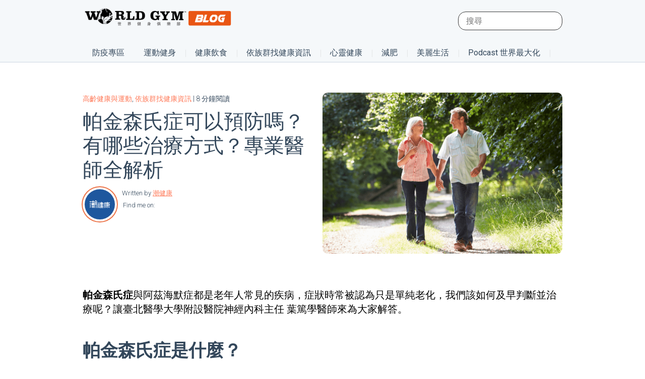

--- FILE ---
content_type: text/html; charset=UTF-8
request_url: https://blog.worldgymtaiwan.com/parkinsons-disease-and-prevention
body_size: 29349
content:
<!doctype html><!--[if lt IE 7]> <html class="no-js lt-ie9 lt-ie8 lt-ie7" lang="zh-tw" > <![endif]--><!--[if IE 7]>    <html class="no-js lt-ie9 lt-ie8" lang="zh-tw" >        <![endif]--><!--[if IE 8]>    <html class="no-js lt-ie9" lang="zh-tw" >               <![endif]--><!--[if gt IE 8]><!--><html class="no-js" lang="zh-tw"><!--<![endif]--><head>
    <meta charset="utf-8">
    <meta http-equiv="X-UA-Compatible" content="IE=edge,chrome=1">
    <meta name="author" content="潮健康">
    <meta name="description" content="帕金森氏症與阿茲海默症都是老年人常見的疾病，症狀時常被認為只是單純老化，我們該如何及早判斷並治療呢？讓臺北醫學大學附設醫院神經內科主任 葉篤學醫師來為大家解答。">
    <meta name="generator" content="HubSpot">
    <title>帕金森氏症可以預防嗎？有哪些治療方式？專業醫師全解析</title>
    <link rel="shortcut icon" href="https://blog.worldgymtaiwan.com/hubfs/%E9%98%BF%E7%8C%A9%E9%A0%AD.png">
    
<meta name="viewport" content="width=device-width, initial-scale=1">

    <script src="/hs/hsstatic/jquery-libs/static-1.1/jquery/jquery-1.7.1.js"></script>
<script>hsjQuery = window['jQuery'];</script>
    <meta property="og:description" content="帕金森氏症與阿茲海默症都是老年人常見的疾病，症狀時常被認為只是單純老化，我們該如何及早判斷並治療呢？讓臺北醫學大學附設醫院神經內科主任 葉篤學醫師來為大家解答。">
    <meta property="og:title" content="帕金森氏症可以預防嗎？有哪些治療方式？專業醫師全解析">
    <meta name="twitter:description" content="帕金森氏症與阿茲海默症都是老年人常見的疾病，症狀時常被認為只是單純老化，我們該如何及早判斷並治療呢？讓臺北醫學大學附設醫院神經內科主任 葉篤學醫師來為大家解答。">
    <meta name="twitter:title" content="帕金森氏症可以預防嗎？有哪些治療方式？專業醫師全解析">

    

    
  <script id="hs-search-input__valid-content-types" type="application/json">
    [
      
        "SITE_PAGE",
      
        "LANDING_PAGE",
      
        "BLOG_POST",
      
        "LISTING_PAGE",
      
        "KNOWLEDGE_ARTICLE",
      
        "HS_CASE_STUDY"
      
    ]
  </script>

    <style>
a.cta_button{-moz-box-sizing:content-box !important;-webkit-box-sizing:content-box !important;box-sizing:content-box !important;vertical-align:middle}.hs-breadcrumb-menu{list-style-type:none;margin:0px 0px 0px 0px;padding:0px 0px 0px 0px}.hs-breadcrumb-menu-item{float:left;padding:10px 0px 10px 10px}.hs-breadcrumb-menu-divider:before{content:'›';padding-left:10px}.hs-featured-image-link{border:0}.hs-featured-image{float:right;margin:0 0 20px 20px;max-width:50%}@media (max-width: 568px){.hs-featured-image{float:none;margin:0;width:100%;max-width:100%}}.hs-screen-reader-text{clip:rect(1px, 1px, 1px, 1px);height:1px;overflow:hidden;position:absolute !important;width:1px}
</style>

<link rel="stylesheet" href="https://7052064.fs1.hubspotusercontent-na1.net/hubfs/7052064/hub_generated/module_assets/1/-2712622/1769702974444/module_search_input.min.css">
<link rel="stylesheet" href="https://blog.worldgymtaiwan.com/hubfs/hub_generated/module_assets/1/41283445206/1743481956247/module_Blog_Menu_-_2021.min.css">
<link rel="stylesheet" href="/hs/hsstatic/AsyncSupport/static-1.501/sass/comments_listing_asset.css">
    

    

<meta name="google-site-verification" content="LrBnCBc_DF5DtJp_wKEdtd-L_Z4z-sRa4HM29VSLO20">
<meta name="p:domain_verify" content="968db050424ae87be90a49383dfda4f0">

<!-- Google Tag Manager -->
<script>(function(w,d,s,l,i){w[l]=w[l]||[];w[l].push({'gtm.start':
new Date().getTime(),event:'gtm.js'});var f=d.getElementsByTagName(s)[0],
j=d.createElement(s),dl=l!='dataLayer'?'&l='+l:'';j.async=true;j.src=
'https://www.googletagmanager.com/gtm.js?id='+i+dl;f.parentNode.insertBefore(j,f);
})(window,document,'script','dataLayer','GTM-WZ6QSVM');</script>
<!-- End Google Tag Manager -->

<meta name="robots" content="index,follow">


<!-- Site Schema by Morey Creative Studios // www.moreycreative.com/hubspot-schema -->
<script type="application/ld+json">
 {
     "@context": "http://schema.org",
     "@type": "Organization",
     "mainEntityOfPage":{
          "@type":"WebPage",
          "@id":"https://blog.worldgymtaiwan.com/parkinsons-disease-and-prevention",
          "description": "帕金森氏症與阿茲海默症都是老年人常見的疾病，症狀時常被認為只是單純老化，我們該如何及早判斷並治療呢？讓臺北醫學大學附設醫院神經內科主任 葉篤學醫師來為大家解答。"
     },
     "url": "http://blog.worldgymtaiwan.com",
     "logo": "https://blog.worldgymtaiwan.com/hubfs/world_gym_logo.png",
     "image": "https://blog.worldgymtaiwan.com/hubfs/fitness-world-gym.jpg",
     "name": "World Gym Taiwan",
     "alternateName": "世界健身俱樂部",
      "naics": "713940",
      "description": "最新最完整的運動健身資訊，World Gym Taiwan 團隊，用心打造！ 所有你想知道的內容，包含：運動教學、瘦身方法、食物營養、減肥迷思、健康資訊、烹飪食物。。。等，每天都有文章，新鮮上架。",
     "address": {
          "@type": "PostalAddress",
          "streetAddress": "世界健身俱樂部 ",
          "addressLocality": "blog.worldgymtaiwan.com -",
          "addressRegion": "Taiwan",
          "addressCountry": "",
          "postalCode": ""
     },
     "areaServed": {
          "@type": "GeoCircle",
          "geoMidpoint": {
               "@type": "GeoCoordinates",
               "latitude": "+24.156380",
               "longitude": "+120.660110"
          },
          "geoRadius": "400 km"
     },
     "telephone": "",
     "email": "blog@worldgymtaiwan.com",
     "sameAs": [
          "https://www.facebook.com/worldgymtaiwan",
          "https://www.instagram.com/worldgymtaiwan",
          "http://www.worldgymtaiwan.com"
     ]
}
</script>
<!-- End Schema -->

<meta name="google-site-verification" content="RY_ASf03K3HwodiASxdVYmrxVG0Dz4GTpz2wtF6lqGY">
<link rel="amphtml" href="https://blog.worldgymtaiwan.com/parkinsons-disease-and-prevention?hs_amp=true">

<meta property="og:image" content="https://blog.worldgymtaiwan.com/hubfs/%E5%B8%95%E9%87%91%E6%A3%AE%E6%B0%8F%E7%97%87%E5%8F%AF%E4%BB%A5%E9%A0%90%E9%98%B2%E5%97%8E%3F%E6%9C%89%E5%93%AA%E4%BA%9B%E6%B2%BB%E7%99%82%E6%96%B9%E5%BC%8F%3F%E5%B0%88%E6%A5%AD%E9%86%AB%E5%B8%AB%E5%85%A8%E8%A7%A3%E6%9E%90.png">
<meta property="og:image:width" content="700">
<meta property="og:image:height" content="467">
<meta property="og:image:alt" content="帕金森氏症可以預防嗎？有哪些治療方式？專業醫師全解析">
<meta name="twitter:image" content="https://blog.worldgymtaiwan.com/hubfs/%E5%B8%95%E9%87%91%E6%A3%AE%E6%B0%8F%E7%97%87%E5%8F%AF%E4%BB%A5%E9%A0%90%E9%98%B2%E5%97%8E%3F%E6%9C%89%E5%93%AA%E4%BA%9B%E6%B2%BB%E7%99%82%E6%96%B9%E5%BC%8F%3F%E5%B0%88%E6%A5%AD%E9%86%AB%E5%B8%AB%E5%85%A8%E8%A7%A3%E6%9E%90.png">
<meta name="twitter:image:alt" content="帕金森氏症可以預防嗎？有哪些治療方式？專業醫師全解析">

<meta property="og:url" content="https://blog.worldgymtaiwan.com/parkinsons-disease-and-prevention">
<meta name="twitter:card" content="summary_large_image">

<link rel="canonical" href="https://blog.worldgymtaiwan.com/parkinsons-disease-and-prevention">


<!-- Blog Schema by Morey Creative Studios // www.moreycreative.com/hubspot-schema -->
<script type="application/ld+json">
 {
     "@context": "http://schema.org",
     "@type": "BlogPosting",
     "headline": "帕金森氏症可以預防嗎？有哪些治療方式？專業醫師全解析",
     "image": {
          "@type": "ImageObject",
          "url": "https://blog.worldgymtaiwan.com/hubfs/%E5%B8%95%E9%87%91%E6%A3%AE%E6%B0%8F%E7%97%87%E5%8F%AF%E4%BB%A5%E9%A0%90%E9%98%B2%E5%97%8E%3F%E6%9C%89%E5%93%AA%E4%BA%9B%E6%B2%BB%E7%99%82%E6%96%B9%E5%BC%8F%3F%E5%B0%88%E6%A5%AD%E9%86%AB%E5%B8%AB%E5%85%A8%E8%A7%A3%E6%9E%90.png"
     },
     "datePublished": "2022-10-19 07:30:00",
     "dateModified": "十月 7, 2024, 上午 05:10:48",
     "author": {
         "@type": "Person",
         "name": "潮健康"
     },
     "publisher": {
         "@type": "Organization",
         "name": "World Gym Taiwan",
         "logo": {
             "@type": "ImageObject",
             "url": "https://blog.worldgymtaiwan.com/hubfs/world_gym_logo.png"
         }
     },
     "description": "帕金森氏症與阿茲海默症都是老年人常見的疾病，症狀時常被認為只是單純老化，我們該如何及早判斷並治療呢？讓臺北醫學大學附設醫院神經內科主任 葉篤學醫師來為大家解答。"
 }
 </script>
 <!-- End Schema --> 




<meta property="og:type" content="article">
<link rel="alternate" type="application/rss+xml" href="https://blog.worldgymtaiwan.com/rss.xml">
<meta name="twitter:domain" content="blog.worldgymtaiwan.com">

<meta http-equiv="content-language" content="zh-tw">
<link rel="stylesheet" href="//7052064.fs1.hubspotusercontent-na1.net/hubfs/7052064/hub_generated/template_assets/DEFAULT_ASSET/1769718740250/template_layout.min.css">


<link rel="stylesheet" href="https://blog.worldgymtaiwan.com/hubfs/hub_generated/template_assets/1/6283170771/1743425971063/template_style-blog-new.min.css">


    <style>

  

</style>
<script>
  $(document).ready(function(){
   $('[data-menu-id="default"]').addClass("on");
    $(".sub-level-0 > li").hover(function() {
      $(this).addClass("on").siblings().removeClass("on");
    }, function() {
      $(this).removeClass("on");
      console.log('enter-->>');
      $(this).find(".sub-level-1").children(".menu-level-1").removeClass("on");
      $('[data-menu-id="default"]').addClass("on");
      $(this).find('.menu-l3-col .hs-item-has-children').removeClass("on");
    });
    $(".menu-level-1").on("mouseenter", (function(e) {
      $(this).toggleClass("on").siblings().removeClass("on");
      $(this).find(".sub-level-2 .hs-item-has-children").removeClass("on");

    }));
    $(".menu-l3-col ul > li.hs-item-has-children").on("click", (function(e) {
      e.stopPropagation();
      $(this).addClass("on");
    }));
    $(".menu-l3-col .hs-menu-children-wrapper > li:first-child > a > span").on("click", (function(e) {
      e.stopPropagation();
      $(this).closest(".hs-item-has-children").removeClass("on");
    }))
 
  });
</script>  
    

</head>
<body class="blog new nocustom newTheme   hs-content-id-88648060072 hs-blog-post hs-blog-id-5902903086" style="">
    <div class="header-container-wrapper">
    <div class="header-container container-fluid">

<div class="row-fluid-wrapper row-depth-1 row-number-1 ">
<div class="row-fluid ">
<div class="span12 widget-span widget-type-global_group " style="" data-widget-type="global_group" data-x="0" data-w="12">
<div class="" data-global-widget-path="generated_global_groups/41283076186.html"><div class="row-fluid-wrapper row-depth-1 row-number-1 ">
<div class="row-fluid ">
<div class="span12 widget-span widget-type-cell top-section fullwidth" style="" data-widget-type="cell" data-x="0" data-w="12">

<div class="row-fluid-wrapper row-depth-1 row-number-2 ">
<div class="row-fluid ">
<div class="span12 widget-span widget-type-cell wrapper" style="" data-widget-type="cell" data-x="0" data-w="12">

<div class="row-fluid-wrapper row-depth-1 row-number-3 ">
<div class="row-fluid ">
<div class="span4 widget-span widget-type-custom_widget toplogo" style="" data-widget-type="custom_widget" data-x="0" data-w="4">
<div id="hs_cos_wrapper_module_153293303517947" class="hs_cos_wrapper hs_cos_wrapper_widget hs_cos_wrapper_type_module widget-type-linked_image" style="" data-hs-cos-general-type="widget" data-hs-cos-type="module">
    






  



<span id="hs_cos_wrapper_module_153293303517947_" class="hs_cos_wrapper hs_cos_wrapper_widget hs_cos_wrapper_type_linked_image" style="" data-hs-cos-general-type="widget" data-hs-cos-type="linked_image"><a href="https://blog.worldgymtaiwan.com" target="_parent" id="hs-link-module_153293303517947_" style="border-width:0px;border:0px;"><img src="https://blog.worldgymtaiwan.com/hubfs/world_gym_logo.png" class="hs-image-widget " style="max-width: 100%; height: auto;" alt="world_gym_logo" title="world_gym_logo"></a></span></div>

</div><!--end widget-span -->
<div class="span8 widget-span widget-type-cell top-right" style="" data-widget-type="cell" data-x="4" data-w="8">

<div class="row-fluid-wrapper row-depth-1 row-number-4 ">
<div class="row-fluid ">
<div class="span12 widget-span widget-type-custom_widget " style="" data-widget-type="custom_widget" data-x="0" data-w="12">
<div id="hs_cos_wrapper_module_1583488583598163" class="hs_cos_wrapper hs_cos_wrapper_widget hs_cos_wrapper_type_module" style="" data-hs-cos-general-type="widget" data-hs-cos-type="module">




  








<div class="hs-search-field">

    <div class="hs-search-field__bar">
      <form data-hs-do-not-collect="true" action="/hs-search-results">
        
        <input type="text" class="hs-search-field__input" name="term" autocomplete="off" aria-label="Search" placeholder="搜尋">

        
          
            <input type="hidden" name="type" value="SITE_PAGE">
          
        
          
        
          
            <input type="hidden" name="type" value="BLOG_POST">
          
        
          
        
          
        
          
        

        
      </form>
    </div>
    <ul class="hs-search-field__suggestions"></ul>
</div></div>

</div><!--end widget-span -->
</div><!--end row-->
</div><!--end row-wrapper -->

</div><!--end widget-span -->
</div><!--end row-->
</div><!--end row-wrapper -->

<div class="row-fluid-wrapper row-depth-1 row-number-5 ">
<div class="row-fluid ">
<div class="span12 widget-span widget-type-custom_widget mainmenu" style="" data-widget-type="custom_widget" data-x="0" data-w="12">
<div id="hs_cos_wrapper_module_1538721427222152" class="hs_cos_wrapper hs_cos_wrapper_widget hs_cos_wrapper_type_module widget-type-menu" style="" data-hs-cos-general-type="widget" data-hs-cos-type="module">
<span id="hs_cos_wrapper_module_1538721427222152_" class="hs_cos_wrapper hs_cos_wrapper_widget hs_cos_wrapper_type_menu" style="" data-hs-cos-general-type="widget" data-hs-cos-type="menu"><div id="hs_menu_wrapper_module_1538721427222152_" class="hs-menu-wrapper active-branch flyouts hs-menu-flow-horizontal" role="navigation" data-sitemap-name="default" data-menu-id="44587358549" aria-label="Navigation Menu">
 <ul role="menu">
  <li class="hs-menu-item hs-menu-depth-1" role="none"><a href="https://blog.worldgymtaiwan.com/tag/%E9%98%B2%E7%96%AB%E5%B0%88%E5%8D%80" role="menuitem">防疫專區</a></li>
  <li class="hs-menu-item hs-menu-depth-1 hs-item-has-children" role="none"><a href="https://blog.worldgymtaiwan.com/tag/%E9%81%8B%E5%8B%95" aria-haspopup="true" aria-expanded="false" role="menuitem">運動健身</a>
   <ul role="menu" class="hs-menu-children-wrapper">
    <li class="hs-menu-item hs-menu-depth-2 hs-item-has-children" role="none"><a href="https://blog.worldgymtaiwan.com/tag/%E6%B8%9B%E8%82%A5" role="menuitem" target="_blank" rel="noopener">減肥</a>
     <ul role="menu" class="hs-menu-children-wrapper">
      <li class="hs-menu-item hs-menu-depth-3" role="none"><a href="https://blog.worldgymtaiwan.com/tag/%E7%98%A6%E8%BA%AB%E9%81%8B%E5%8B%95" role="menuitem" target="_blank" rel="noopener">減肥運動</a></li>
      <li class="hs-menu-item hs-menu-depth-3" role="none"><a href="https://blog.worldgymtaiwan.com/tag/%E6%B8%9B%E8%82%A5%E9%A4%90" role="menuitem" target="_blank" rel="noopener">減肥餐</a></li>
     </ul></li>
    <li class="hs-menu-item hs-menu-depth-2" role="none"><a href="https://blog.worldgymtaiwan.com/tag/%E9%81%8B%E5%8B%95%E7%A7%91%E5%AD%B8%E6%96%B0%E7%9F%A5" role="menuitem" target="_blank" rel="noopener">運動科學新知</a></li>
    <li class="hs-menu-item hs-menu-depth-2" role="none"><a href="https://blog.worldgymtaiwan.com/tag/%E6%9C%89%E6%B0%A7%E9%81%8B%E5%8B%95" role="menuitem" target="_blank" rel="noopener">有氧運動</a></li>
    <li class="hs-menu-item hs-menu-depth-2 hs-item-has-children" role="none"><a href="javascript:;" role="menuitem">訓練部位</a>
     <ul role="menu" class="hs-menu-children-wrapper">
      <li class="hs-menu-item hs-menu-depth-3" role="none"><a href="https://blog.worldgymtaiwan.com/tag/%E6%89%8B%E8%87%82%E8%82%8C%E8%82%89" role="menuitem" target="_blank" rel="noopener">手臂肌肉</a></li>
      <li class="hs-menu-item hs-menu-depth-3" role="none"><a href="https://blog.worldgymtaiwan.com/tag/%E8%85%B9%E8%82%8C" role="menuitem" target="_blank" rel="noopener">腹肌</a></li>
      <li class="hs-menu-item hs-menu-depth-3" role="none"><a href="https://blog.worldgymtaiwan.com/tag/%E8%83%8C%E8%82%8C" role="menuitem" target="_blank" rel="noopener">背肌</a></li>
      <li class="hs-menu-item hs-menu-depth-3" role="none"><a href="https://blog.worldgymtaiwan.com/tag/%E8%87%80%E8%82%8C" role="menuitem" target="_blank" rel="noopener">臀肌</a></li>
      <li class="hs-menu-item hs-menu-depth-3" role="none"><a href="https://blog.worldgymtaiwan.com/tag/%E5%A4%A7%E8%85%BF%E8%82%8C" role="menuitem" target="_blank" rel="noopener">大腿肌</a></li>
      <li class="hs-menu-item hs-menu-depth-3" role="none"><a href="https://blog.worldgymtaiwan.com/tag/%E5%B0%8F%E8%85%BF%E8%82%8C" role="menuitem" target="_blank" rel="noopener">小腿肌</a></li>
     </ul></li>
    <li class="hs-menu-item hs-menu-depth-2" role="none"><a href="https://blog.worldgymtaiwan.com/tag/%E5%BE%92%E6%89%8B%E8%A8%93%E7%B7%B4" role="menuitem" target="_blank" rel="noopener">徒手訓練</a></li>
    <li class="hs-menu-item hs-menu-depth-2 hs-item-has-children" role="none"><a href="javascript:;" role="menuitem">健身器材</a>
     <ul role="menu" class="hs-menu-children-wrapper">
      <li class="hs-menu-item hs-menu-depth-3" role="none"><a href="https://blog.worldgymtaiwan.com/tag/%E5%A4%A7%E5%9E%8B%E5%81%A5%E8%BA%AB%E6%A9%9F%E5%99%A8" role="menuitem" target="_blank" rel="noopener">固定式器材</a></li>
      <li class="hs-menu-item hs-menu-depth-3" role="none"><a href="https://blog.worldgymtaiwan.com/tag/%E5%95%9E%E9%88%B4" role="menuitem" target="_blank" rel="noopener">啞鈴</a></li>
      <li class="hs-menu-item hs-menu-depth-3" role="none"><a href="https://blog.worldgymtaiwan.com/tag/%E6%A7%93%E9%88%B4" role="menuitem" target="_blank" rel="noopener">槓鈴</a></li>
      <li class="hs-menu-item hs-menu-depth-3" role="none"><a href="https://blog.worldgymtaiwan.com/tag/%E6%BB%BE%E8%BC%AA" role="menuitem" target="_blank" rel="noopener">滾輪</a></li>
     </ul></li>
    <li class="hs-menu-item hs-menu-depth-2" role="none"><a href="https://blog.worldgymtaiwan.com/tag/%E6%B0%B4%E7%9A%84%E9%81%8B%E5%8B%95" role="menuitem" target="_blank" rel="noopener">水的運動</a></li>
    <li class="hs-menu-item hs-menu-depth-2" role="none"><a href="https://blog.worldgymtaiwan.com/workout-method-at-home-and-gym" role="menuitem">健身完整攻略手冊</a></li>
   </ul></li>
  <li class="hs-menu-item hs-menu-depth-1 hs-item-has-children" role="none"><a href="https://blog.worldgymtaiwan.com/tag/%E5%81%A5%E5%BA%B7%E9%A3%B2%E9%A3%9F" aria-haspopup="true" aria-expanded="false" role="menuitem" target="_blank" rel="noopener">健康飲食</a>
   <ul role="menu" class="hs-menu-children-wrapper">
    <li class="hs-menu-item hs-menu-depth-2" role="none"><a href="https://blog.worldgymtaiwan.com/tag/%E5%81%A5%E5%BA%B7%E9%A3%9F%E6%9D%90" role="menuitem" target="_blank" rel="noopener">健康食材</a></li>
    <li class="hs-menu-item hs-menu-depth-2" role="none"><a href="https://blog.worldgymtaiwan.com/tag/%E9%A3%B2%E9%A3%9F%E6%96%B9%E6%B3%95" role="menuitem" target="_blank" rel="noopener">飲食方法</a></li>
    <li class="hs-menu-item hs-menu-depth-2" role="none"><a href="https://blog.worldgymtaiwan.com/tag/%E5%81%A5%E5%BA%B7%E5%90%83%E7%B4%A0" role="menuitem">健康吃素</a></li>
   </ul></li>
  <li class="hs-menu-item hs-menu-depth-1 hs-item-has-children" role="none"><a href="https://blog.worldgymtaiwan.com/tag/%E7%96%BE%E7%97%85%E9%A0%90%E9%98%B2" aria-haspopup="true" aria-expanded="false" role="menuitem" target="_blank" rel="noopener">疾病預防</a>
   <ul role="menu" class="hs-menu-children-wrapper">
    <li class="hs-menu-item hs-menu-depth-2" role="none"><a href="https://blog.worldgymtaiwan.com/tag/%E6%8F%90%E5%8D%87%E5%85%8D%E7%96%AB%E5%8A%9B" role="menuitem">增強免疫力</a></li>
    <li class="hs-menu-item hs-menu-depth-2" role="none"><a href="https://blog.worldgymtaiwan.com/tag/%E6%A8%82%E6%B4%BB%E5%BF%83%E9%9D%88" role="menuitem">樂活心靈</a></li>
    <li class="hs-menu-item hs-menu-depth-2 hs-item-has-children" role="none"><a href="javascript:;" role="menuitem">依族群找健康資訊</a>
     <ul role="menu" class="hs-menu-children-wrapper">
      <li class="hs-menu-item hs-menu-depth-3" role="none"><a href="https://blog.worldgymtaiwan.com/tag/%E5%A5%B3%E6%80%A7%E5%81%A5%E5%BA%B7%E8%88%87%E9%81%8B%E5%8B%95" role="menuitem" target="_blank" rel="noopener">女性健康與運動</a></li>
      <li class="hs-menu-item hs-menu-depth-3" role="none"><a href="https://blog.worldgymtaiwan.com/tag/%E7%94%B7%E6%80%A7%E5%BB%BA%E5%BA%B7%E8%88%87%E9%81%8B%E5%8B%95" role="menuitem" target="_blank" rel="noopener">男性健康與運動</a></li>
      <li class="hs-menu-item hs-menu-depth-3" role="none"><a href="https://blog.worldgymtaiwan.com/tag/%E9%AB%98%E9%BD%A1%E5%81%A5%E5%BA%B7%E8%88%87%E9%81%8B%E5%8B%95" role="menuitem" target="_blank" rel="noopener">高齡健康與運動</a></li>
      <li class="hs-menu-item hs-menu-depth-3" role="none"><a href="https://blog.worldgymtaiwan.com/tag/%E4%B8%8A%E7%8F%AD%E6%97%8F%E5%81%A5%E5%BA%B7%E8%88%87%E9%81%8B%E5%8B%95" role="menuitem" target="_blank" rel="noopener">上班族健康與運動</a></li>
     </ul></li>
   </ul></li>
  <li class="hs-menu-item hs-menu-depth-1 hs-item-has-children" role="none"><a href="javascript:;" aria-haspopup="true" aria-expanded="false" role="menuitem">生活時尚</a>
   <ul role="menu" class="hs-menu-children-wrapper">
    <li class="hs-menu-item hs-menu-depth-2" role="none"><a href="https://blog.worldgymtaiwan.com/tag/%E7%BE%8E%E5%AE%B9%E8%88%87%E6%99%82%E5%B0%9A" role="menuitem" target="_blank" rel="noopener">美容時尚</a></li>
    <li class="hs-menu-item hs-menu-depth-2" role="none"><a href="https://blog.worldgymtaiwan.com/tag/%E7%94%9F%E6%B4%BB%E8%88%87%E8%88%88%E8%B6%A3" role="menuitem">興趣</a></li>
   </ul></li>
  <li class="hs-menu-item hs-menu-depth-1 hs-item-has-children" role="none"><a href="https://blog.worldgymtaiwan.com/tag/%E7%9C%8B%E5%BD%B1%E7%89%87%E4%BA%AB%E5%81%A5%E5%BA%B7" aria-haspopup="true" aria-expanded="false" role="menuitem" target="_blank" rel="noopener">看影片享健康</a>
   <ul role="menu" class="hs-menu-children-wrapper">
    <li class="hs-menu-item hs-menu-depth-2 hs-item-has-children" role="none"><a href="https://blog.worldgymtaiwan.com/tag/%E6%95%99%E5%AE%98%E8%A8%93%E7%B7%B4%E6%95%99%E5%AE%A4" role="menuitem" target="_blank" rel="noopener">教官訓練教室</a>
     <ul role="menu" class="hs-menu-children-wrapper">
      <li class="hs-menu-item hs-menu-depth-3" role="none"><a href="https://blog.worldgymtaiwan.com/author/ming-i" role="menuitem" target="_blank" rel="noopener">MingI 教官</a></li>
      <li class="hs-menu-item hs-menu-depth-3" role="none"><a href="https://blog.worldgymtaiwan.com/author/jacko" role="menuitem" target="_blank" rel="noopener">Jacko 教官</a></li>
      <li class="hs-menu-item hs-menu-depth-3" role="none"><a href="https://blog.worldgymtaiwan.com/author/gary" role="menuitem" target="_blank" rel="noopener">Gary 教官</a></li>
     </ul></li>
    <li class="hs-menu-item hs-menu-depth-2" role="none"><a href="https://blog.worldgymtaiwan.com/tag/%E7%9A%AE%E6%8B%89%E6%8F%90%E6%96%AF%E6%95%99%E5%AE%A4" role="menuitem" target="_blank" rel="noopener">皮拉提斯教室</a></li>
    <li class="hs-menu-item hs-menu-depth-2" role="none"><a href="javascript:;" role="menuitem">World Gym小劇場</a></li>
   </ul></li>
  <li class="hs-menu-item hs-menu-depth-1" role="none"><a href="https://blog.worldgymtaiwan.com/tag/%E5%85%92%E7%AB%A5%E5%81%A5%E5%BA%B7" role="menuitem">兒童健康</a></li>
 </ul>
</div></span></div>

</div><!--end widget-span -->
</div><!--end row-->
</div><!--end row-wrapper -->

</div><!--end widget-span -->
</div><!--end row-->
</div><!--end row-wrapper -->

<div class="row-fluid-wrapper row-depth-1 row-number-6 ">
<div class="row-fluid ">
<div class="span12 widget-span widget-type-custom_widget " style="" data-widget-type="custom_widget" data-x="0" data-w="12">
<div id="hs_cos_wrapper_module_1612518019262239" class="hs_cos_wrapper hs_cos_wrapper_widget hs_cos_wrapper_type_module" style="" data-hs-cos-general-type="widget" data-hs-cos-type="module"><div class="fullwidth menu-hr-flow">
  <div class="wrapper">
    <div class="menu-list-hr">
      <ul class="sub-level-0">
        
        <li data-menu-id="default">
          <a href="https://blog.worldgymtaiwan.com/tag/%E9%98%B2%E7%96%AB%E5%B0%88%E5%8D%80">防疫專區</a>
          <ul class="fullwidth submenu-level-1">
            <li class="wrapper">
              <ul class="sub-level-1">
                
                <li class="menu-level-1">
                  <a></a>
                  
                </li>
                
                <li class="menu-level-1">
                  <a></a>
                  
                </li>
                
                <li class="menu-level-1">
                  <a></a>
                  
                </li>
                
                <li class="menu-level-1">
                  <a></a>
                  
                </li>
                
              </ul>  
            </li>
          </ul>
        </li>
        
        <li class="hs-ml-children">
          <a href="https://blog.worldgymtaiwan.com/tag/%E9%81%8B%E5%8B%95%E5%81%A5%E8%BA%AB">運動健身</a>
          <ul class="fullwidth submenu-level-1">
            <li class="wrapper">
              <ul class="sub-level-1">
                
                <li class="menu-level-1">
                  <a href="https://blog.worldgymtaiwan.com/tag/%E6%9C%89%E6%B0%A7%E9%81%8B%E5%8B%95">有氧運動</a>
                  
                </li>
                
                <li class="menu-level-1 hs-ml-children">
                  <a href="https://blog.worldgymtaiwan.com/tag/%E7%84%A1%E6%B0%A7%E9%81%8B%E5%8B%95">無氧運動</a>
                  
                  <ul class="fullwidth sub-level-2">
                    <li class="wrapper">
                      <div class="hr-layer-2">
                        <div class="hr-layer-box">
                          <div class="layer-featured" style="background: url(https://blog.worldgymtaiwan.com/hubfs/%E6%96%87%E7%AB%A0%E5%B0%88%E7%94%A8%E5%9C%96%E7%89%87/%E3%80%90%E5%BD%B1%E7%89%87%E3%80%91%E6%95%99%E5%AE%98%E8%A8%93%E7%B7%B4%E6%95%99%E5%AE%A4%20%E6%8F%90%E9%AB%98%E9%81%8B%E5%8B%95%E6%95%88%E7%8E%87%20%E9%AB%98CP%E5%80%BC%E5%8B%95%E4%BD%9C%E3%80%8C%E7%A1%AC%E8%88%89%E3%80%8D%E5%BF%85%E5%AD%B8.png) no-repeat center top/cover;">
                            <a href="https://blog.worldgymtaiwan.com/trainers-studio-ming-i-why-deadlifts-are-so-good-for-you"></a>
                          </div>
                          <h3><a href="https://blog.worldgymtaiwan.com/trainers-studio-ming-i-why-deadlifts-are-so-good-for-you">【影片】教官訓練教室 提高運動效率 高CP值動作「硬舉」必學</a></h3>
                          <div class="layer-box-desc">
                            運動時間不多、複雜的動作記不起來，那「硬舉」很適合你，Ming-I教官說一個禮拜至少一次把硬舉練熟，再慢慢把重量堆疊上去，就能感受到身體的進步囉！操作方法和注意事項一次告訴你。
                          </div>
                          <div class="layer-read-more">
                            <a href="https://blog.worldgymtaiwan.com/trainers-studio-ming-i-why-deadlifts-are-so-good-for-you">閱讀更多</a>
                          </div>  
                        </div>  
                        <div class="hr-layer-links">
                          <div class="title-hr-layer-2">
                            無氧運動
                          </div> 
                          <div class="fulwidth menu-l3-col">
                            
                            <span id="hs_cos_wrapper_module_1612518019262239_" class="hs_cos_wrapper hs_cos_wrapper_widget hs_cos_wrapper_type_simple_menu" style="" data-hs-cos-general-type="widget" data-hs-cos-type="simple_menu"><div id="hs_menu_wrapper_module_1612518019262239_" class="hs-menu-wrapper active-branch flyouts hs-menu-flow-horizontal" role="navigation" data-sitemap-name="" data-menu-id="" aria-label="Navigation Menu">
 <ul role="menu">
  <li class="hs-menu-item hs-menu-depth-1" role="none"><a href="https://blog.worldgymtaiwan.com/tag/%E5%BE%92%E6%89%8B%E8%A8%93%E7%B7%B4" role="menuitem" target="_self">徒手訓練</a></li>
  <li class="hs-menu-item hs-menu-depth-1 hs-item-has-children" role="none"><a href="javascript:void(0);" aria-haspopup="true" aria-expanded="false" role="menuitem" target="_self">健身器材</a>
   <ul role="menu" class="hs-menu-children-wrapper">
    <li class="hs-menu-item hs-menu-depth-2" role="none"><a href="https://blog.worldgymtaiwan.com/tag/%E5%81%A5%E8%BA%AB%E5%99%A8%E6%9D%90" role="menuitem" target="_self">健身器材</a></li>
    <li class="hs-menu-item hs-menu-depth-2" role="none"><a href="https://blog.worldgymtaiwan.com/tag/%E5%9B%BA%E5%AE%9A%E5%BC%8F%E5%99%A8%E6%9D%90" role="menuitem" target="_self">固定式器材</a></li>
    <li class="hs-menu-item hs-menu-depth-2" role="none"><a href="https://blog.worldgymtaiwan.com/tag/%E5%95%9E%E9%88%B4" role="menuitem" target="_self">啞鈴</a></li>
    <li class="hs-menu-item hs-menu-depth-2" role="none"><a href="https://blog.worldgymtaiwan.com/tag/%E6%A7%93%E9%88%B4" role="menuitem" target="_self">槓鈴</a></li>
    <li class="hs-menu-item hs-menu-depth-2" role="none"><a href="https://blog.worldgymtaiwan.com/tag/%E6%BB%BE%E8%BC%AA" role="menuitem" target="_self">滾輪</a></li>
    <li class="hs-menu-item hs-menu-depth-2" role="none"><a href="https://blog.worldgymtaiwan.com/tag/%E5%BD%88%E5%8A%9B%E5%B8%B6" role="menuitem" target="_self">彈力帶</a></li>
   </ul></li>
  <li class="hs-menu-item hs-menu-depth-1 hs-item-has-children" role="none"><a href="javascript:void(0);" aria-haspopup="true" aria-expanded="false" role="menuitem" target="_self">訓練部位</a>
   <ul role="menu" class="hs-menu-children-wrapper">
    <li class="hs-menu-item hs-menu-depth-2" role="none"><a href="javascript:void(0);" role="menuitem" target="_self">訓練部位</a></li>
    <li class="hs-menu-item hs-menu-depth-2" role="none"><a href="https://blog.worldgymtaiwan.com/tag/%E6%89%8B%E8%87%82%E8%82%8C%E8%82%89" role="menuitem" target="_self">手臂肌肉</a></li>
    <li class="hs-menu-item hs-menu-depth-2" role="none"><a href="https://blog.worldgymtaiwan.com/tag/%E8%83%B8%E8%82%8C" role="menuitem" target="_self">胸肌</a></li>
    <li class="hs-menu-item hs-menu-depth-2" role="none"><a href="https://blog.worldgymtaiwan.com/tag/%E8%85%B9%E8%82%8C" role="menuitem" target="_self">腹肌</a></li>
    <li class="hs-menu-item hs-menu-depth-2" role="none"><a href="https://blog.worldgymtaiwan.com/tag/%E8%83%8C%E8%82%8C" role="menuitem" target="_self">背肌</a></li>
    <li class="hs-menu-item hs-menu-depth-2" role="none"><a href="https://blog.worldgymtaiwan.com/tag/%E8%87%80%E8%82%8C" role="menuitem" target="_self">臀肌</a></li>
    <li class="hs-menu-item hs-menu-depth-2" role="none"><a href="https://blog.worldgymtaiwan.com/tag/%E5%A4%A7%E8%85%BF%E8%82%8C" role="menuitem" target="_self">大腿肌</a></li>
    <li class="hs-menu-item hs-menu-depth-2" role="none"><a href="https://blog.worldgymtaiwan.com/tag/%E5%B0%8F%E8%85%BF%E8%82%8C" role="menuitem" target="_self">小腿肌</a></li>
   </ul></li>
 </ul>
</div></span>
                            
                          </div>  
                        </div>  
                      </div>  
                    </li>
                  </ul>
                  
                </li>
                
                <li class="menu-level-1">
                  <a href="https://blog.worldgymtaiwan.com/tag/%E5%B1%85%E5%AE%B6%E5%81%A5%E8%BA%AB">居家健身</a>
                  
                </li>
                
                <li class="menu-level-1">
                  <a href="https://blog.worldgymtaiwan.com/tag/%E4%BC%B8%E5%B1%95%E9%81%8B%E5%8B%95">伸展運動</a>
                  
                </li>
                
                <li class="menu-level-1">
                  <a href="https://blog.worldgymtaiwan.com/tag/%E6%B0%B4%E7%9A%84%E9%81%8B%E5%8B%95">水的運動</a>
                  
                </li>
                
                <li class="menu-level-1">
                  <a href="https://blog.worldgymtaiwan.com/tag/%E9%81%8B%E5%8B%95%E7%A7%91%E5%AD%B8%E6%96%B0%E7%9F%A5">運動科學新知</a>
                  
                </li>
                
                <li class="menu-level-1">
                  <a href="https://blog.worldgymtaiwan.com/workout-method-at-home-and-gym">健身完整攻略手冊</a>
                  
                </li>
                
              </ul>  
            </li>
          </ul>
        </li>
        
        <li class="hs-ml-children">
          <a href="https://blog.worldgymtaiwan.com/tag/%E5%81%A5%E5%BA%B7%E9%A3%B2%E9%A3%9F">健康飲食</a>
          <ul class="fullwidth submenu-level-1">
            <li class="wrapper">
              <ul class="sub-level-1">
                
                <li class="menu-level-1">
                  <a href="https://blog.worldgymtaiwan.com/tag/%E5%81%A5%E5%BA%B7%E9%A3%9F%E6%9D%90">健康食材</a>
                  
                </li>
                
                <li class="menu-level-1">
                  <a href="https://blog.worldgymtaiwan.com/tag/%E9%A3%B2%E9%A3%9F%E6%96%B9%E6%B3%95">飲食方法</a>
                  
                </li>
                
                <li class="menu-level-1">
                  <a href="https://blog.worldgymtaiwan.com/tag/%E5%81%A5%E5%BA%B7%E5%90%83%E7%B4%A0">健康吃素</a>
                  
                </li>
                
              </ul>  
            </li>
          </ul>
        </li>
        
        <li class="hs-ml-children">
          <a href="https://blog.worldgymtaiwan.com/tag/%E4%BE%9D%E6%97%8F%E7%BE%A4%E6%89%BE%E5%81%A5%E5%BA%B7%E8%B3%87%E8%A8%8A">依族群找健康資訊</a>
          <ul class="fullwidth submenu-level-1">
            <li class="wrapper">
              <ul class="sub-level-1">
                
                <li class="menu-level-1">
                  <a href="https://blog.worldgymtaiwan.com/tag/%E5%A5%B3%E6%80%A7%E5%81%A5%E5%BA%B7%E8%88%87%E9%81%8B%E5%8B%95">女性健康與運動</a>
                  
                </li>
                
                <li class="menu-level-1">
                  <a href="https://blog.worldgymtaiwan.com/tag/%E7%94%B7%E6%80%A7%E5%BB%BA%E5%BA%B7%E8%88%87%E9%81%8B%E5%8B%95">男性健康與運動</a>
                  
                </li>
                
                <li class="menu-level-1">
                  <a href="https://blog.worldgymtaiwan.com/tag/%E5%85%92%E7%AB%A5%E5%81%A5%E5%BA%B7%E8%88%87%E9%81%8B%E5%8B%95">兒童健康與運動</a>
                  
                </li>
                
                <li class="menu-level-1">
                  <a href="https://blog.worldgymtaiwan.com/tag/%E9%AB%98%E9%BD%A1%E5%81%A5%E5%BA%B7%E8%88%87%E9%81%8B%E5%8B%95">高齡健康與運動</a>
                  
                </li>
                
                <li class="menu-level-1">
                  <a href="https://blog.worldgymtaiwan.com/tag/%E4%B8%8A%E7%8F%AD%E6%97%8F%E5%81%A5%E5%BA%B7%E8%88%87%E9%81%8B%E5%8B%95">上班族健康與運動</a>
                  
                </li>
                
              </ul>  
            </li>
          </ul>
        </li>
        
        <li>
          <a href="https://blog.worldgymtaiwan.com/tag/%E5%BF%83%E9%9D%88%E5%81%A5%E5%BA%B7">心靈健康</a>
          <ul class="fullwidth submenu-level-1">
            <li class="wrapper">
              <ul class="sub-level-1">
                
                <li class="menu-level-1">
                  <a></a>
                  
                </li>
                
                <li class="menu-level-1">
                  <a></a>
                  
                </li>
                
                <li class="menu-level-1">
                  <a></a>
                  
                </li>
                
                <li class="menu-level-1">
                  <a></a>
                  
                </li>
                
              </ul>  
            </li>
          </ul>
        </li>
        
        <li class="hs-ml-children">
          <a href="https://blog.worldgymtaiwan.com/tag/%E6%B8%9B%E8%82%A5">減肥</a>
          <ul class="fullwidth submenu-level-1">
            <li class="wrapper">
              <ul class="sub-level-1">
                
                <li class="menu-level-1">
                  <a href="https://blog.worldgymtaiwan.com/tag/%E6%B8%9B%E8%82%A5%E9%A4%90">減肥飲食</a>
                  
                </li>
                
                <li class="menu-level-1">
                  <a href="https://blog.worldgymtaiwan.com/tag/%E6%B8%9B%E8%82%A5%E9%81%8B%E5%8B%95">減肥運動</a>
                  
                </li>
                
              </ul>  
            </li>
          </ul>
        </li>
        
        <li class="hs-ml-children">
          <a href="https://blog.worldgymtaiwan.com/tag/%E7%BE%8E%E9%BA%97%E7%94%9F%E6%B4%BB">美麗生活</a>
          <ul class="fullwidth submenu-level-1">
            <li class="wrapper">
              <ul class="sub-level-1">
                
                <li class="menu-level-1">
                  <a href="https://blog.worldgymtaiwan.com/tag/%E7%BE%8E%E5%AE%B9%E8%88%87%E6%99%82%E5%B0%9A">美容與時尚</a>
                  
                </li>
                
                <li class="menu-level-1">
                  <a href="https://blog.worldgymtaiwan.com/tag/%E7%94%9F%E6%B4%BB%E8%88%87%E8%88%88%E8%B6%A3">生活與興趣</a>
                  
                </li>
                
              </ul>  
            </li>
          </ul>
        </li>
        
        <li>
          <a href="https://blog.worldgymtaiwan.com/tag/podcast-%E4%B8%96%E7%95%8C%E6%9C%80%E5%A4%A7%E5%8C%96">Podcast 世界最大化</a>
          <ul class="fullwidth submenu-level-1">
            <li class="wrapper">
              <ul class="sub-level-1">
                
              </ul>  
            </li>
          </ul>
        </li>
        
      </ul>  
    </div>  
  </div>  
</div></div>

</div><!--end widget-span -->
</div><!--end row-->
</div><!--end row-wrapper -->

</div><!--end widget-span -->
</div><!--end row-->
</div><!--end row-wrapper -->
</div>
</div><!--end widget-span -->
</div><!--end row-->
</div><!--end row-wrapper -->

    </div><!--end header -->
</div><!--end header wrapper -->

<div class="body-container-wrapper">
    <div class="body-container container-fluid">

<div class="row-fluid-wrapper row-depth-1 row-number-1 ">
<div class="row-fluid ">
<div class="span12 widget-span widget-type-cell mainblog-section fullwidth" style="" data-widget-type="cell" data-x="0" data-w="12">

<div class="row-fluid-wrapper row-depth-1 row-number-2 ">
<div class="row-fluid ">
<div class="span12 widget-span widget-type-cell wrapper" style="" data-widget-type="cell" data-x="0" data-w="12">

<div class="row-fluid-wrapper row-depth-1 row-number-3 ">
<div class="row-fluid ">
<div class="span12 widget-span widget-type-cell " style="" data-widget-type="cell" data-x="0" data-w="12">

<div class="row-fluid-wrapper row-depth-1 row-number-4 ">
<div class="row-fluid ">
<div class="span12 widget-span widget-type-custom_widget " style="" data-widget-type="custom_widget" data-x="0" data-w="12">
<div id="hs_cos_wrapper_module_151456960811572" class="hs_cos_wrapper hs_cos_wrapper_widget hs_cos_wrapper_type_module widget-type-blog_content" style="" data-hs-cos-general-type="widget" data-hs-cos-type="module">
    <script type="text/javascript" src="//s7.addthis.com/js/300/addthis_widget.js#pubid=ra-5b517cb595482e35"></script>
<div class="blog-section">
<div class="blog-post-wrapper cell-wrapper">
<div class="blog-section">
<div class="blog-post-wrapper cell-wrapper">
<div class="section post-header">
<p id="hubspot-topic_data">
<a class="topic-link" href="https://blog.worldgymtaiwan.com/tag/高齡健康與運動">高齡健康與運動</a>, 
<a class="topic-link" href="https://blog.worldgymtaiwan.com/tag/依族群找健康資訊">依族群找健康資訊</a>
| 8 分鐘閱讀
</p>
<h1><span id="hs_cos_wrapper_name" class="hs_cos_wrapper hs_cos_wrapper_meta_field hs_cos_wrapper_type_text" style="" data-hs-cos-general-type="meta_field" data-hs-cos-type="text">帕金森氏症可以預防嗎？有哪些治療方式？專業醫師全解析</span></h1> 
<div id="hubspot-author_data" class="hubspot-editable" data-hubspot-form-id="author_data" data-hubspot-name="Blog Author">
<span class="hs-author-label">Written by</span>
<a class="author-link" href="https://blog.worldgymtaiwan.com/author/coolhealthtw">潮健康</a>
<div class="hs-author-avatar"> <img src="https://blog.worldgymtaiwan.com/hubfs/Cool%20Health-linetoday-logo-0607%20(2).jpg" alt="潮健康"> </div> 
<div class="hs-author-social-section">
<span class="hs-author-social-label">Find me on:</span>
<div class="hs-author-social-links">
<a href="https://www.facebook.com/coolhealthtw" target="_blank" class="hs-author-social-link hs-social-facebook">Facebook </a>
</div>
</div>
</div> 
</div>
<div class="hs-featured-image-wrapper" style="background:url(https://blog.worldgymtaiwan.com/hubfs/%E5%B8%95%E9%87%91%E6%A3%AE%E6%B0%8F%E7%97%87%E5%8F%AF%E4%BB%A5%E9%A0%90%E9%98%B2%E5%97%8E%3F%E6%9C%89%E5%93%AA%E4%BA%9B%E6%B2%BB%E7%99%82%E6%96%B9%E5%BC%8F%3F%E5%B0%88%E6%A5%AD%E9%86%AB%E5%B8%AB%E5%85%A8%E8%A7%A3%E6%9E%90.png) no-repeat center top; background-size:cover;">
<a href="https://blog.worldgymtaiwan.com/parkinsons-disease-and-prevention" title="" class="hs-featured-image-link">
<img src="https://blog.worldgymtaiwan.com/hubfs/%E5%B8%95%E9%87%91%E6%A3%AE%E6%B0%8F%E7%97%87%E5%8F%AF%E4%BB%A5%E9%A0%90%E9%98%B2%E5%97%8E%3F%E6%9C%89%E5%93%AA%E4%BA%9B%E6%B2%BB%E7%99%82%E6%96%B9%E5%BC%8F%3F%E5%B0%88%E6%A5%AD%E9%86%AB%E5%B8%AB%E5%85%A8%E8%A7%A3%E6%9E%90.png" class="hs-featured-image" alt="帕金森氏症可以預防嗎？有哪些治療方式？專業醫師全解析">
</a>
</div>
<div class="section post-body fullwidth">
<span id="hs_cos_wrapper_post_body" class="hs_cos_wrapper hs_cos_wrapper_meta_field hs_cos_wrapper_type_rich_text" style="" data-hs-cos-general-type="meta_field" data-hs-cos-type="rich_text"><div class="addthis_inline_follow_toolbox_8ckt">&nbsp;</div>
<p><span style="color: #000000;"><span style="font-weight: bold;">帕金森氏症</span><span style="font-weight: normal;">與阿茲海默症都是老年人常見的疾病，症狀時常被認為只是單純老化，我們該如何及早判斷並治療呢？讓臺北醫學大學附設醫院神經內科主任 葉篤學醫師來為大家解答。</span></span></p>
<p>&nbsp;</p>
<p><!--more--></p>
<h2 style="font-weight: bold;">帕金森氏症是什麼？</h2>
<p>帕金森氏症（Parkinson’s Disease）是一種神經退化性疾病，當中腦黑質核內的<a href="/disease-prevention-ten-ways-to-increase-dopamine-naturally" alt="多巴胺" title="想要更快樂嗎？ 10種提高多巴胺的最佳方法" rel="noopener" target="_blank">多巴胺</a>（dopamine）細胞退化、凋亡到一定程度時，會引起動作障礙。典型症狀包括顫抖、僵硬、動作緩慢、步態不穩等。</p>
<p>&nbsp;</p>
<ol>
<li style="font-weight: bold;">帕金森氏症好發年齡<br><span style="font-weight: normal;">帕金森氏症好發年齡約在55歲至60歲之間，65歲以上盛行率約佔1%，80歲以上盛行率為3-4%。<br><br></span></li>
<li style="font-weight: bold;"><strong>帕金森氏症與其他</strong><span style="font-weight: 400;"><strong>老年退化問題如何區分？</strong><br>一般而言，帕金森氏症與其他老年退化性疾病最大的差異，一是動作系統會受影響，表現出顫抖、動作遲緩、撲克臉等外顯症狀，二是主要好發時間介於55-65歲，年齡尚未到非常老年的階段。</span></li>
</ol>
<p>&nbsp;</p>
<h2><span style="font-weight: bold;">帕金森氏症有可能併發失智症？</span></h2>
<p style="font-weight: normal;">帕金森氏症如同<a href="/disease-prevention-how-to-avoid-alzheimers-disease" alt="阿茲海默症" title="小心，常吃這3種食物 罹患阿茲海默症機率升高！" rel="noopener" target="_blank">阿茲海默症</a>，疾病進程會隨著時間逐漸嚴重，且由於大腦神經退化，帕金森氏症患者約有1/4會併發中風與認知功能障礙，尤其年紀愈大才發病的患者，併發失智症比例更高，通常發生在疾病中後期的可能性較高。</p>
<p style="font-weight: normal;">&nbsp;</p>
<ul>
<li>
<p style="font-size: 20px;"><span style="font-weight: bold;">病情程度分期標準？&nbsp;<br><span style="font-weight: 400;">帕金森氏症的分期依據「Hoehn&amp;Yahr stage」分為1至5期，第一期主要為單側肢體症狀；第二期是雙邊肢體出現症狀；第三期會出現平衡障礙，但尚可自由活動與生活自理；第四期需要助行器協助行走；第五期則需坐輪椅，無法自己行動需要旁人照顧。<br></span><img src="https://blog.worldgymtaiwan.com/hs-fs/hubfs/%E6%96%87%E7%AB%A0%E5%B0%88%E7%94%A8%E5%9C%96%E7%89%87/%E5%B8%95%E9%87%91%E6%A3%AE%E6%B0%8F%E7%97%87%E5%88%86%E6%9C%9F%E6%A8%99%E6%BA%96.jpg?width=700&amp;height=700&amp;name=%E5%B8%95%E9%87%91%E6%A3%AE%E6%B0%8F%E7%97%87%E5%88%86%E6%9C%9F%E6%A8%99%E6%BA%96.jpg" alt="帕金森氏症分期標準" width="700" height="700" loading="lazy" style="height: auto; max-width: 100%; width: 700px;" srcset="https://blog.worldgymtaiwan.com/hs-fs/hubfs/%E6%96%87%E7%AB%A0%E5%B0%88%E7%94%A8%E5%9C%96%E7%89%87/%E5%B8%95%E9%87%91%E6%A3%AE%E6%B0%8F%E7%97%87%E5%88%86%E6%9C%9F%E6%A8%99%E6%BA%96.jpg?width=350&amp;height=350&amp;name=%E5%B8%95%E9%87%91%E6%A3%AE%E6%B0%8F%E7%97%87%E5%88%86%E6%9C%9F%E6%A8%99%E6%BA%96.jpg 350w, https://blog.worldgymtaiwan.com/hs-fs/hubfs/%E6%96%87%E7%AB%A0%E5%B0%88%E7%94%A8%E5%9C%96%E7%89%87/%E5%B8%95%E9%87%91%E6%A3%AE%E6%B0%8F%E7%97%87%E5%88%86%E6%9C%9F%E6%A8%99%E6%BA%96.jpg?width=700&amp;height=700&amp;name=%E5%B8%95%E9%87%91%E6%A3%AE%E6%B0%8F%E7%97%87%E5%88%86%E6%9C%9F%E6%A8%99%E6%BA%96.jpg 700w, https://blog.worldgymtaiwan.com/hs-fs/hubfs/%E6%96%87%E7%AB%A0%E5%B0%88%E7%94%A8%E5%9C%96%E7%89%87/%E5%B8%95%E9%87%91%E6%A3%AE%E6%B0%8F%E7%97%87%E5%88%86%E6%9C%9F%E6%A8%99%E6%BA%96.jpg?width=1050&amp;height=1050&amp;name=%E5%B8%95%E9%87%91%E6%A3%AE%E6%B0%8F%E7%97%87%E5%88%86%E6%9C%9F%E6%A8%99%E6%BA%96.jpg 1050w, https://blog.worldgymtaiwan.com/hs-fs/hubfs/%E6%96%87%E7%AB%A0%E5%B0%88%E7%94%A8%E5%9C%96%E7%89%87/%E5%B8%95%E9%87%91%E6%A3%AE%E6%B0%8F%E7%97%87%E5%88%86%E6%9C%9F%E6%A8%99%E6%BA%96.jpg?width=1400&amp;height=1400&amp;name=%E5%B8%95%E9%87%91%E6%A3%AE%E6%B0%8F%E7%97%87%E5%88%86%E6%9C%9F%E6%A8%99%E6%BA%96.jpg 1400w, https://blog.worldgymtaiwan.com/hs-fs/hubfs/%E6%96%87%E7%AB%A0%E5%B0%88%E7%94%A8%E5%9C%96%E7%89%87/%E5%B8%95%E9%87%91%E6%A3%AE%E6%B0%8F%E7%97%87%E5%88%86%E6%9C%9F%E6%A8%99%E6%BA%96.jpg?width=1750&amp;height=1750&amp;name=%E5%B8%95%E9%87%91%E6%A3%AE%E6%B0%8F%E7%97%87%E5%88%86%E6%9C%9F%E6%A8%99%E6%BA%96.jpg 1750w, https://blog.worldgymtaiwan.com/hs-fs/hubfs/%E6%96%87%E7%AB%A0%E5%B0%88%E7%94%A8%E5%9C%96%E7%89%87/%E5%B8%95%E9%87%91%E6%A3%AE%E6%B0%8F%E7%97%87%E5%88%86%E6%9C%9F%E6%A8%99%E6%BA%96.jpg?width=2100&amp;height=2100&amp;name=%E5%B8%95%E9%87%91%E6%A3%AE%E6%B0%8F%E7%97%87%E5%88%86%E6%9C%9F%E6%A8%99%E6%BA%96.jpg 2100w" sizes="(max-width: 700px) 100vw, 700px"><br></span></p>
</li>
</ul>
<p>&nbsp;</p>
<h2><span style="font-weight: bold;">帕金森氏症治療方式</span></h2>
<ol>
<li>
<p style="font-weight: normal;"><span style="font-weight: bold;">藥物治療</span><br>大部份帕金森氏症病人接受藥物治療後，可達到不錯的控制效果。在發病初期時，身體還能製造一定量的神經傳導物質多巴胺，只須給予少量藥物或一天用藥一次，就能維持整天的正常生活。不過，隨著疾病進程，約4-5年之後開始需要增加藥量，副作用及併發症機率會上升，可與醫師討論調整藥物或採取合併治療。<br><br></p>
</li>
<li><strong>手術治療</strong><br>帕金森氏症另一種治療方式是電刺激腦深層神經核（Deep Brain Stimulation）的外科手術，須在頭殼切開小洞，將細長的電極導線放置到深處的部位如丘腦下核等，手術相對複雜也有一定程度風險，臨床上有其特殊適應症，約只有5-10%病人適合進行手術。<br><img src="https://blog.worldgymtaiwan.com/hs-fs/hubfs/%E5%B8%95%E9%87%91%E6%A3%AE%E6%B0%8F%E7%97%87%E6%B2%BB%E7%99%82%E6%96%B9%E5%BC%8F.jpg?width=700&amp;height=700&amp;name=%E5%B8%95%E9%87%91%E6%A3%AE%E6%B0%8F%E7%97%87%E6%B2%BB%E7%99%82%E6%96%B9%E5%BC%8F.jpg" alt="帕金森氏症治療方式" width="700" height="700" loading="lazy" style="height: auto; max-width: 100%; width: 700px;" srcset="https://blog.worldgymtaiwan.com/hs-fs/hubfs/%E5%B8%95%E9%87%91%E6%A3%AE%E6%B0%8F%E7%97%87%E6%B2%BB%E7%99%82%E6%96%B9%E5%BC%8F.jpg?width=350&amp;height=350&amp;name=%E5%B8%95%E9%87%91%E6%A3%AE%E6%B0%8F%E7%97%87%E6%B2%BB%E7%99%82%E6%96%B9%E5%BC%8F.jpg 350w, https://blog.worldgymtaiwan.com/hs-fs/hubfs/%E5%B8%95%E9%87%91%E6%A3%AE%E6%B0%8F%E7%97%87%E6%B2%BB%E7%99%82%E6%96%B9%E5%BC%8F.jpg?width=700&amp;height=700&amp;name=%E5%B8%95%E9%87%91%E6%A3%AE%E6%B0%8F%E7%97%87%E6%B2%BB%E7%99%82%E6%96%B9%E5%BC%8F.jpg 700w, https://blog.worldgymtaiwan.com/hs-fs/hubfs/%E5%B8%95%E9%87%91%E6%A3%AE%E6%B0%8F%E7%97%87%E6%B2%BB%E7%99%82%E6%96%B9%E5%BC%8F.jpg?width=1050&amp;height=1050&amp;name=%E5%B8%95%E9%87%91%E6%A3%AE%E6%B0%8F%E7%97%87%E6%B2%BB%E7%99%82%E6%96%B9%E5%BC%8F.jpg 1050w, https://blog.worldgymtaiwan.com/hs-fs/hubfs/%E5%B8%95%E9%87%91%E6%A3%AE%E6%B0%8F%E7%97%87%E6%B2%BB%E7%99%82%E6%96%B9%E5%BC%8F.jpg?width=1400&amp;height=1400&amp;name=%E5%B8%95%E9%87%91%E6%A3%AE%E6%B0%8F%E7%97%87%E6%B2%BB%E7%99%82%E6%96%B9%E5%BC%8F.jpg 1400w, https://blog.worldgymtaiwan.com/hs-fs/hubfs/%E5%B8%95%E9%87%91%E6%A3%AE%E6%B0%8F%E7%97%87%E6%B2%BB%E7%99%82%E6%96%B9%E5%BC%8F.jpg?width=1750&amp;height=1750&amp;name=%E5%B8%95%E9%87%91%E6%A3%AE%E6%B0%8F%E7%97%87%E6%B2%BB%E7%99%82%E6%96%B9%E5%BC%8F.jpg 1750w, https://blog.worldgymtaiwan.com/hs-fs/hubfs/%E5%B8%95%E9%87%91%E6%A3%AE%E6%B0%8F%E7%97%87%E6%B2%BB%E7%99%82%E6%96%B9%E5%BC%8F.jpg?width=2100&amp;height=2100&amp;name=%E5%B8%95%E9%87%91%E6%A3%AE%E6%B0%8F%E7%97%87%E6%B2%BB%E7%99%82%E6%96%B9%E5%BC%8F.jpg 2100w" sizes="(max-width: 700px) 100vw, 700px"></li>
</ol>
<p>&nbsp;</p>
<h2><span style="font-weight: bold;">帕金森氏症引起開關現象</span></h2>
<p>當帕金森氏症病情隨著時間進展，可能會出現「開關現象」的運動併發症，這是指多巴胺藥物在身體代謝後，在下一次吃藥前一段時間，由於多巴胺不足，身體出現類似「沒電」而無法行動、固僵的現象。這個階段可透過增加吃藥次數、改用多巴胺促動劑藥物或合併治療幫助改善。</p>
<p>&nbsp;</p>
<p><span style="text-decoration: underline;">我們要送讀者的專屬贈品，記得索取喔！</span><br><span>↓↓↓↓↓↓↓↓↓↓</span></p>
<p><span><!--HubSpot Call-to-Action Code --><span class="hs-cta-wrapper" id="hs-cta-wrapper-f42333a7-f496-4d5a-a9df-ae0df53d2947"><span class="hs-cta-node hs-cta-f42333a7-f496-4d5a-a9df-ae0df53d2947" id="hs-cta-f42333a7-f496-4d5a-a9df-ae0df53d2947"><!--[if lte IE 8]><div id="hs-cta-ie-element"></div><![endif]--><a href="https://hubspot-cta-redirect-na2-prod.s3.amazonaws.com/cta/redirect/4673645/f42333a7-f496-4d5a-a9df-ae0df53d2947" target="_blank" rel="noopener"><img class="hs-cta-img" id="hs-cta-img-f42333a7-f496-4d5a-a9df-ae0df53d2947" style="border-width:0px;" height="1080" width="1920" src="https://hubspot-no-cache-na2-prod.s3.amazonaws.com/cta/default/4673645/f42333a7-f496-4d5a-a9df-ae0df53d2947.png" alt="New call-to-action"></a></span><script charset="utf-8" src="/hs/cta/cta/current.js"></script><script type="text/javascript"> hbspt.cta._relativeUrls=true;hbspt.cta.load(4673645, 'f42333a7-f496-4d5a-a9df-ae0df53d2947', {"useNewLoader":"true","region":"na2"}); </script></span><!-- end HubSpot Call-to-Action Code --></span></p>
<p>&nbsp;</p>
<h2><span style="font-weight: bold;">帕金森氏症患者如何維持行動力？&nbsp;</span></h2>
<ol>
<li><strong>運動</strong><br>運動能幫助身體增加多巴胺分泌，而且強化心肺功能也有助於腦部循環，對帕金森氏症患者而言，運動具有多重好處，也能減少開關現象的發生。<br><br>病情進展到第三期後會出現平衡障礙，造成走路小碎步、往前衝，或是起步時「凍僵」的現象，建議帕金森氏患者可以多練習有氧運動及下肢運動，增加下盤肌肉力量，有助於保持平衡及克服凍僵問題。<br><br><span style="text-decoration: underline;">延伸閱讀</span><br><a href="/easy-resistance-band-exercises-for-seniors" alt="彈力帶訓練" title="銀髮族必學14個「彈力帶訓練」，坐著就能練出肌力！" rel="noopener" target="_blank">銀髮族必學14個「彈力帶訓練」，坐著就能練出肌力！</a><br><br></li>
<li><strong>介入輔具</strong><br>適時介入輔具也有助於改善帕金森氏患者的步態問題，藉由聲音、視覺的刺激能幫助改善起步困難，可使用登山杖或光學陪步器等輔具，讓患者照著紅外線或影像向前走。或透過旁人以聲音引導患者起步行走，都有助於改善帕金森氏症患者的起步障礙。<br><img src="https://blog.worldgymtaiwan.com/hs-fs/hubfs/%E5%B8%95%E9%87%91%E6%A3%AE%E6%B0%8F%E7%97%87%E6%82%A3%E8%80%85%E5%A6%82%E4%BD%95%E7%B6%AD%E6%8C%81%E8%A1%8C%E5%8B%95%E5%8A%9B.jpg?width=700&amp;height=700&amp;name=%E5%B8%95%E9%87%91%E6%A3%AE%E6%B0%8F%E7%97%87%E6%82%A3%E8%80%85%E5%A6%82%E4%BD%95%E7%B6%AD%E6%8C%81%E8%A1%8C%E5%8B%95%E5%8A%9B.jpg" alt="帕金森氏症患者如何維持行動力" width="700" height="700" loading="lazy" style="height: auto; max-width: 100%; width: 700px;" srcset="https://blog.worldgymtaiwan.com/hs-fs/hubfs/%E5%B8%95%E9%87%91%E6%A3%AE%E6%B0%8F%E7%97%87%E6%82%A3%E8%80%85%E5%A6%82%E4%BD%95%E7%B6%AD%E6%8C%81%E8%A1%8C%E5%8B%95%E5%8A%9B.jpg?width=350&amp;height=350&amp;name=%E5%B8%95%E9%87%91%E6%A3%AE%E6%B0%8F%E7%97%87%E6%82%A3%E8%80%85%E5%A6%82%E4%BD%95%E7%B6%AD%E6%8C%81%E8%A1%8C%E5%8B%95%E5%8A%9B.jpg 350w, https://blog.worldgymtaiwan.com/hs-fs/hubfs/%E5%B8%95%E9%87%91%E6%A3%AE%E6%B0%8F%E7%97%87%E6%82%A3%E8%80%85%E5%A6%82%E4%BD%95%E7%B6%AD%E6%8C%81%E8%A1%8C%E5%8B%95%E5%8A%9B.jpg?width=700&amp;height=700&amp;name=%E5%B8%95%E9%87%91%E6%A3%AE%E6%B0%8F%E7%97%87%E6%82%A3%E8%80%85%E5%A6%82%E4%BD%95%E7%B6%AD%E6%8C%81%E8%A1%8C%E5%8B%95%E5%8A%9B.jpg 700w, https://blog.worldgymtaiwan.com/hs-fs/hubfs/%E5%B8%95%E9%87%91%E6%A3%AE%E6%B0%8F%E7%97%87%E6%82%A3%E8%80%85%E5%A6%82%E4%BD%95%E7%B6%AD%E6%8C%81%E8%A1%8C%E5%8B%95%E5%8A%9B.jpg?width=1050&amp;height=1050&amp;name=%E5%B8%95%E9%87%91%E6%A3%AE%E6%B0%8F%E7%97%87%E6%82%A3%E8%80%85%E5%A6%82%E4%BD%95%E7%B6%AD%E6%8C%81%E8%A1%8C%E5%8B%95%E5%8A%9B.jpg 1050w, https://blog.worldgymtaiwan.com/hs-fs/hubfs/%E5%B8%95%E9%87%91%E6%A3%AE%E6%B0%8F%E7%97%87%E6%82%A3%E8%80%85%E5%A6%82%E4%BD%95%E7%B6%AD%E6%8C%81%E8%A1%8C%E5%8B%95%E5%8A%9B.jpg?width=1400&amp;height=1400&amp;name=%E5%B8%95%E9%87%91%E6%A3%AE%E6%B0%8F%E7%97%87%E6%82%A3%E8%80%85%E5%A6%82%E4%BD%95%E7%B6%AD%E6%8C%81%E8%A1%8C%E5%8B%95%E5%8A%9B.jpg 1400w, https://blog.worldgymtaiwan.com/hs-fs/hubfs/%E5%B8%95%E9%87%91%E6%A3%AE%E6%B0%8F%E7%97%87%E6%82%A3%E8%80%85%E5%A6%82%E4%BD%95%E7%B6%AD%E6%8C%81%E8%A1%8C%E5%8B%95%E5%8A%9B.jpg?width=1750&amp;height=1750&amp;name=%E5%B8%95%E9%87%91%E6%A3%AE%E6%B0%8F%E7%97%87%E6%82%A3%E8%80%85%E5%A6%82%E4%BD%95%E7%B6%AD%E6%8C%81%E8%A1%8C%E5%8B%95%E5%8A%9B.jpg 1750w, https://blog.worldgymtaiwan.com/hs-fs/hubfs/%E5%B8%95%E9%87%91%E6%A3%AE%E6%B0%8F%E7%97%87%E6%82%A3%E8%80%85%E5%A6%82%E4%BD%95%E7%B6%AD%E6%8C%81%E8%A1%8C%E5%8B%95%E5%8A%9B.jpg?width=2100&amp;height=2100&amp;name=%E5%B8%95%E9%87%91%E6%A3%AE%E6%B0%8F%E7%97%87%E6%82%A3%E8%80%85%E5%A6%82%E4%BD%95%E7%B6%AD%E6%8C%81%E8%A1%8C%E5%8B%95%E5%8A%9B.jpg 2100w" sizes="(max-width: 700px) 100vw, 700px"></li>
</ol>
<p>&nbsp;</p>
<h2><span style="font-weight: bold;">帕金森氏症有辦法預防嗎？</span></h2>
<p>目前帕金森氏症的發病原因仍未明，約有5%-10%屬於家族遺傳性，與特定基因有關。此外，接觸農藥、頭部外傷也可能增加罹病風險。建議民眾多保持運動習慣，規律生活作息，也有研究發現適量攝取咖啡的族群降低了帕金森氏症風險。</p>
<p><br>由於帕金森氏症可能造成行動能力與日常生活受影響，患者出現憂鬱、焦慮的比例不少，建議適時詢求協助，透過適當治療、運動及輔具介入等途徑，可獲得更良好的生活品質。</p>
<p>&nbsp;</p>
<p><span style="text-decoration: underline;">延伸閱讀</span></p>
<p><a href="/foods-that-increase-dopamine" alt="多巴胺食物" title="10種多巴胺食物，每天吃出好心情！" rel="noopener" target="_blank">10種多巴胺食物，每天吃出好心情！</a></p>
<p>&nbsp;</p>
<p>💌本文轉載自<span>&nbsp;</span><a href="https://blog.coolhealth.com.tw/2022/02/17/parkinsons-disease-and-prevention" rel="noopener" target="_blank">潮健康</a><span>&nbsp;</span>網站</p>
<p>潮健康：<a href="https://www.facebook.com/coolhealthtw" rel="noopener noreferrer nofollow" target="_blank">Facebook</a>｜<a href="https://www.instagram.com/coolhealthtw/" rel="noopener noreferrer nofollow" target="_blank">Instagram</a>｜<a href="https://www.youtube.com/channel/UCBVyvOR2kwccNRcdATirduw" rel="noopener noreferrer nofollow" target="_blank">YOUTUBE</a></p>
<p>&nbsp;</p>
<p><span>喜歡這篇文章嗎？或是想要知道哪些資訊呢？</span><br><span>歡迎留言給我們喔</span></p></span>
<div class="blog-cta fullwidth text-center p40-0">
<span id="hs_cos_wrapper_my_cta" class="hs_cos_wrapper hs_cos_wrapper_widget hs_cos_wrapper_type_cta" style="" data-hs-cos-general-type="widget" data-hs-cos-type="cta"><!--HubSpot Call-to-Action Code --><span class="hs-cta-wrapper" id="hs-cta-wrapper-40f2fb4c-32ee-4707-8329-608d15221477"><span class="hs-cta-node hs-cta-40f2fb4c-32ee-4707-8329-608d15221477" id="hs-cta-40f2fb4c-32ee-4707-8329-608d15221477"><!--[if lte IE 8]><div id="hs-cta-ie-element"></div><![endif]--><a href="https://hubspot-cta-redirect-na2-prod.s3.amazonaws.com/cta/redirect/4673645/40f2fb4c-32ee-4707-8329-608d15221477"><img class="hs-cta-img" id="hs-cta-img-40f2fb4c-32ee-4707-8329-608d15221477" style="border-width:0px;" height="226" width="646" src="https://hubspot-no-cache-na2-prod.s3.amazonaws.com/cta/default/4673645/40f2fb4c-32ee-4707-8329-608d15221477.png" alt="New call-to-action"></a></span><script charset="utf-8" src="/hs/cta/cta/current.js"></script><script type="text/javascript"> hbspt.cta._relativeUrls=true;hbspt.cta.load(4673645, '40f2fb4c-32ee-4707-8329-608d15221477', {"useNewLoader":"true","region":"na2"}); </script></span><!-- end HubSpot Call-to-Action Code --></span>
</div>
<div class="post-date fullwidth">原始發佈日期： 十月 19, 2022, 更新日期： 十月 7, 2024</div>
</div>
</div>
</div>
</div>
</div>
</div>

</div><!--end widget-span -->
</div><!--end row-->
</div><!--end row-wrapper -->

<div class="row-fluid-wrapper row-depth-1 row-number-5 ">
<div class="row-fluid ">
<div class="span12 widget-span widget-type-custom_widget bes" style="" data-widget-type="custom_widget" data-x="0" data-w="12">
<div id="hs_cos_wrapper_module_1538723253171748" class="hs_cos_wrapper hs_cos_wrapper_widget hs_cos_wrapper_type_module widget-type-blog_subscribe" style="" data-hs-cos-general-type="widget" data-hs-cos-type="module">


<span id="hs_cos_wrapper_module_1538723253171748_blog_subscribe" class="hs_cos_wrapper hs_cos_wrapper_widget hs_cos_wrapper_type_blog_subscribe" style="" data-hs-cos-general-type="widget" data-hs-cos-type="blog_subscribe"><h3 id="hs_cos_wrapper_module_1538723253171748_blog_subscribe_title" class="hs_cos_wrapper form-title" data-hs-cos-general-type="widget_field" data-hs-cos-type="text">歡迎訂閱我們的文章！免費領取「消除馬鞍肉」電子書</h3>

<div id="hs_form_target_module_1538723253171748_blog_subscribe_1843"></div>



</span></div>

</div><!--end widget-span -->
</div><!--end row-->
</div><!--end row-wrapper -->

<div class="row-fluid-wrapper row-depth-1 row-number-6 ">
<div class="row-fluid ">
<div class="span12 widget-span widget-type-custom_widget related-post" style="" data-widget-type="custom_widget" data-x="0" data-w="12">
<div id="hs_cos_wrapper_module_153500377148863" class="hs_cos_wrapper hs_cos_wrapper_widget hs_cos_wrapper_type_module widget-type-rich_text" style="" data-hs-cos-general-type="widget" data-hs-cos-type="module"><span id="hs_cos_wrapper_module_153500377148863_" class="hs_cos_wrapper hs_cos_wrapper_widget hs_cos_wrapper_type_rich_text" style="" data-hs-cos-general-type="widget" data-hs-cos-type="rich_text"><div class="rp-posts fullwidth">
<h2>更多相關文章</h2>
<div>
<div class="rp-post">
<div class="featured-image" style="background: url(https://blog.worldgymtaiwan.com/hubfs/%E6%96%87%E7%AB%A0%E5%B0%88%E7%94%A8%E5%9C%96%E7%89%87/woman-eating-apple.jpg) no-repeat center top; background-size: cover;"><a href="https://blog.worldgymtaiwan.com/how-to-lose-weight-when-eating-out">&nbsp;</a><img src="https://blog.worldgymtaiwan.com/hubfs/%E6%96%87%E7%AB%A0%E5%B0%88%E7%94%A8%E5%9C%96%E7%89%87/woman-eating-apple.jpg"></div>
<div class="rp-content fullwidth">
<h5><a href="https://blog.worldgymtaiwan.com/how-to-lose-weight-when-eating-out">減肥必看飲食方法！不想越減越胖，先學會5觀念</a></h5>
<div class="rp-detail aa"><span>[健康飲食, 健康食材]</span> |<span>7 分鐘閱讀</span></div>
</div>
</div>
<div class="rp-post">
<div class="featured-image" style="background: url(https://blog.worldgymtaiwan.com/hubfs/%E6%96%87%E7%AB%A0%E5%B0%88%E7%94%A8%E5%9C%96%E7%89%87/woman-receiving-a-relaxing-head-massage.jpg) no-repeat center top; background-size: cover;"><a href="https://blog.worldgymtaiwan.com/baihui-point-location-benefits">&nbsp;</a><img src="https://blog.worldgymtaiwan.com/hubfs/%E6%96%87%E7%AB%A0%E5%B0%88%E7%94%A8%E5%9C%96%E7%89%87/woman-receiving-a-relaxing-head-massage.jpg"></div>
<div class="rp-content fullwidth">
<h5><a href="https://blog.worldgymtaiwan.com/baihui-point-location-benefits">萬能穴位「百會穴」位置在哪？頭痛、掉髮、失眠能按！</a></h5>
<div class="rp-detail aa"><span>[依族群找健康資訊]</span> |<span>6 分鐘閱讀</span></div>
</div>
</div>
<div class="rp-post">
<div class="featured-image" style="background: url(https://blog.worldgymtaiwan.com/hubfs/%E6%96%87%E7%AB%A0%E5%B0%88%E7%94%A8%E5%9C%96%E7%89%87/close-up-of-fresh-green-leafy-vegetables.jpg) no-repeat center top; background-size: cover;"><a href="https://blog.worldgymtaiwan.com/spinach-benefits-side-effects">&nbsp;</a><img src="https://blog.worldgymtaiwan.com/hubfs/%E6%96%87%E7%AB%A0%E5%B0%88%E7%94%A8%E5%9C%96%E7%89%87/close-up-of-fresh-green-leafy-vegetables.jpg"></div>
<div class="rp-content fullwidth">
<h5><a href="https://blog.worldgymtaiwan.com/spinach-benefits-side-effects">菠菜好處與禁忌一次看！營養師：這族群要特別注意</a></h5>
<div class="rp-detail aa"><span>[健康飲食, 健康食材]</span> |<span>6 分鐘閱讀</span></div>
</div>
</div>
<div class="rp-post">
<div class="featured-image" style="background: url(https://blog.worldgymtaiwan.com/hubfs/%E6%96%87%E7%AB%A0%E5%B0%88%E7%94%A8%E5%9C%96%E7%89%87/typing-on-a-computer-keyboard.jpg) no-repeat center top; background-size: cover;"><a href="https://blog.worldgymtaiwan.com/brittle-nails-nutrition-guide">&nbsp;</a><img src="https://blog.worldgymtaiwan.com/hubfs/%E6%96%87%E7%AB%A0%E5%B0%88%E7%94%A8%E5%9C%96%E7%89%87/typing-on-a-computer-keyboard.jpg"></div>
<div class="rp-content fullwidth">
<h5><a href="https://blog.worldgymtaiwan.com/brittle-nails-nutrition-guide">指甲裂開、斷裂是身體在求救？營養師揭密：缺這些營養素是主因！</a></h5>
<div class="rp-detail aa"><span>[健康飲食, 飲食方法]</span> |<span>6 分鐘閱讀</span></div>
</div>
</div>
<div class="rp-post">
<div class="featured-image" style="background: url(https://blog.worldgymtaiwan.com/hubfs/%E6%96%87%E7%AB%A0%E5%B0%88%E7%94%A8%E5%9C%96%E7%89%87/scale-feet-standing-on-electronic-scal.jpg) no-repeat center top; background-size: cover;"><a href="https://blog.worldgymtaiwan.com/weight-loss-embedding">&nbsp;</a><img src="https://blog.worldgymtaiwan.com/hubfs/%E6%96%87%E7%AB%A0%E5%B0%88%E7%94%A8%E5%9C%96%E7%89%87/scale-feet-standing-on-electronic-scal.jpg"></div>
<div class="rp-content fullwidth">
<h5><a href="https://blog.worldgymtaiwan.com/weight-loss-embedding">埋線減肥有效嗎？會有後遺症嗎？瘦身前必看的3大風險與術後保養</a></h5>
<div class="rp-detail aa"><span>[減肥]</span> |<span>5 分鐘閱讀</span></div>
</div>
</div>
<div class="rp-post">
<div class="featured-image" style="background: url(https://blog.worldgymtaiwan.com/hubfs/%E6%96%87%E7%AB%A0%E5%B0%88%E7%94%A8%E5%9C%96%E7%89%87/old-woman-that-having-Sarcopenia.jpg) no-repeat center top; background-size: cover;"><a href="https://blog.worldgymtaiwan.com/how-to-prevent-sarcopenia">&nbsp;</a><img src="https://blog.worldgymtaiwan.com/hubfs/%E6%96%87%E7%AB%A0%E5%B0%88%E7%94%A8%E5%9C%96%E7%89%87/old-woman-that-having-Sarcopenia.jpg"></div>
<div class="rp-content fullwidth">
<h5><a href="https://blog.worldgymtaiwan.com/how-to-prevent-sarcopenia">肌少症多吃蛋白質能預防？營養師揭真正關鍵：吃對＋動起來才有效！</a></h5>
<div class="rp-detail aa"><span>[健康飲食, 健康食材]</span> |<span>9 分鐘閱讀</span></div>
</div>
</div>
<div class="rp-post">
<div class="featured-image" style="background: url(https://blog.worldgymtaiwan.com/hubfs/%E6%96%87%E7%AB%A0%E5%B0%88%E7%94%A8%E5%9C%96%E7%89%87/modern-woman-using-laptop.jpg) no-repeat center top; background-size: cover;"><a href="https://blog.worldgymtaiwan.com/office-stretch-tips">&nbsp;</a><img src="https://blog.worldgymtaiwan.com/hubfs/%E6%96%87%E7%AB%A0%E5%B0%88%E7%94%A8%E5%9C%96%E7%89%87/modern-woman-using-laptop.jpg"></div>
<div class="rp-content fullwidth">
<h5><a href="https://blog.worldgymtaiwan.com/office-stretch-tips">上班族救星！5招椅子伸展運動，告別腰酸背痛、工作效率翻倍</a></h5>
<div class="rp-detail aa"><span>[上班族健康與運動, 依族群找健康資訊, 伸展運動]</span> |<span>7 分鐘閱讀</span></div>
</div>
</div>
<div class="rp-post">
<div class="featured-image" style="background: url(https://blog.worldgymtaiwan.com/hubfs/%E6%96%87%E7%AB%A0%E5%B0%88%E7%94%A8%E5%9C%96%E7%89%87/fresh-food.jpg) no-repeat center top; background-size: cover;"><a href="https://blog.worldgymtaiwan.com/diet-and-focus-ability">&nbsp;</a><img src="https://blog.worldgymtaiwan.com/hubfs/%E6%96%87%E7%AB%A0%E5%B0%88%E7%94%A8%E5%9C%96%E7%89%87/fresh-food.jpg"></div>
<div class="rp-content fullwidth">
<h5><a href="https://blog.worldgymtaiwan.com/diet-and-focus-ability">總是心神不寧？營養師推薦「提升專注力」食物清單</a></h5>
<div class="rp-detail aa"><span>[健康飲食, 健康食材]</span> |<span>7 分鐘閱讀</span></div>
</div>
</div>
<div class="rp-post">
<div class="featured-image" style="background: url(https://blog.worldgymtaiwan.com/hubfs/%E6%96%87%E7%AB%A0%E5%B0%88%E7%94%A8%E5%9C%96%E7%89%87/%E5%90%83%E8%B5%B7%E5%8F%B8%E8%A3%9C%E9%88%A3%E5%8F%88%E6%B8%9B%E8%82%A5%20%20%E9%81%B8%E9%8C%AF%E8%B5%B7%E5%8F%B8%E5%8F%8D%E6%95%88%E6%9E%9C%EF%BC%81.jpg) no-repeat center top; background-size: cover;"><a href="https://blog.worldgymtaiwan.com/choose-the-right-cheese-can-help-you-lose-weight">&nbsp;</a><img src="https://blog.worldgymtaiwan.com/hubfs/%E6%96%87%E7%AB%A0%E5%B0%88%E7%94%A8%E5%9C%96%E7%89%87/%E5%90%83%E8%B5%B7%E5%8F%B8%E8%A3%9C%E9%88%A3%E5%8F%88%E6%B8%9B%E8%82%A5%20%20%E9%81%B8%E9%8C%AF%E8%B5%B7%E5%8F%B8%E5%8F%8D%E6%95%88%E6%9E%9C%EF%BC%81.jpg"></div>
<div class="rp-content fullwidth">
<h5><a href="https://blog.worldgymtaiwan.com/choose-the-right-cheese-can-help-you-lose-weight">吃起司補鈣又減肥&nbsp; 選錯起司反效果！</a></h5>
<div class="rp-detail aa"><span>[飲食, 健康食材]</span> |<span>11 分鐘閱讀</span></div>
</div>
</div>
<div class="rp-post">
<div class="featured-image" style="background: url(https://blog.worldgymtaiwan.com/hubfs/%E6%96%87%E7%AB%A0%E5%B0%88%E7%94%A8%E5%9C%96%E7%89%87/gym-dumbbell-rack.jpg) no-repeat center top; background-size: cover;"><a href="https://blog.worldgymtaiwan.com/dumbbell-leg-workout">&nbsp;</a><img src="https://blog.worldgymtaiwan.com/hubfs/%E6%96%87%E7%AB%A0%E5%B0%88%E7%94%A8%E5%9C%96%E7%89%87/gym-dumbbell-rack.jpg"></div>
<div class="rp-content fullwidth">
<h5><a href="https://blog.worldgymtaiwan.com/dumbbell-leg-workout">3 招啞鈴下肢訓練，在家也能練出強健臀腿</a></h5>
<div class="rp-detail aa"><span>[運動健身, 臀肌, 大腿肌, 無氧運動]</span> |<span>5 分鐘閱讀</span></div>
</div>
</div>
<div class="rp-post">
<div class="featured-image" style="background: url(https://blog.worldgymtaiwan.com/hubfs/%E6%96%87%E7%AB%A0%E5%B0%88%E7%94%A8%E5%9C%96%E7%89%87/cellophane-noodles.jpg) no-repeat center top; background-size: cover;"><a href="https://blog.worldgymtaiwan.com/cellophane-noodles-calories-trap">&nbsp;</a><img src="https://blog.worldgymtaiwan.com/hubfs/%E6%96%87%E7%AB%A0%E5%B0%88%E7%94%A8%E5%9C%96%E7%89%87/cellophane-noodles.jpg"></div>
<div class="rp-content fullwidth">
<h5><a href="https://blog.worldgymtaiwan.com/cellophane-noodles-calories-trap">冬粉熱量低又清爽？營養師揭真相：熱量高又沒營養！</a></h5>
<div class="rp-detail aa"><span>[健康飲食, 健康食材]</span> |<span>6 分鐘閱讀</span></div>
</div>
</div>
<div class="rp-post">
<div class="featured-image" style="background: url(https://blog.worldgymtaiwan.com/hubfs/%E8%85%B0%E9%85%B8%E8%83%8C%E7%97%9B%E5%8F%AF%E8%83%BD%E6%98%AF%E9%AB%96%E9%97%9C%E7%AF%80%E7%B7%8A%E7%B9%83!%E8%87%AA%E6%88%91%E6%8C%89%E6%91%A9%2B%E4%BC%B8%E5%B1%95%E6%96%B9%E5%BC%8F%E4%B8%80%E6%AC%A1%E7%9C%8B.jpg) no-repeat center top; background-size: cover;"><a href="https://blog.worldgymtaiwan.com/disease-prevention-7-stretches-to-relieve-tight-hips-joint">&nbsp;</a><img src="https://blog.worldgymtaiwan.com/hubfs/%E8%85%B0%E9%85%B8%E8%83%8C%E7%97%9B%E5%8F%AF%E8%83%BD%E6%98%AF%E9%AB%96%E9%97%9C%E7%AF%80%E7%B7%8A%E7%B9%83!%E8%87%AA%E6%88%91%E6%8C%89%E6%91%A9%2B%E4%BC%B8%E5%B1%95%E6%96%B9%E5%BC%8F%E4%B8%80%E6%AC%A1%E7%9C%8B.jpg"></div>
<div class="rp-content fullwidth">
<h5><a href="https://blog.worldgymtaiwan.com/disease-prevention-7-stretches-to-relieve-tight-hips-joint">腰酸背痛可能是髖關節緊繃！快用7動作伸展</a></h5>
<div class="rp-detail aa"><span>[運動健身, 上班族健康與運動, 依族群找健康資訊]</span> |<span>9 分鐘閱讀</span></div>
</div>
</div>
<div class="rp-post">
<div class="featured-image" style="background: url(https://blog.worldgymtaiwan.com/hubfs/%E6%96%87%E7%AB%A0%E5%B0%88%E7%94%A8%E5%9C%96%E7%89%87/orthopedic-pillow-for-healthy-sleep.jpg) no-repeat center top; background-size: cover;"><a href="https://blog.worldgymtaiwan.com/how-to-choose-pillow-guide">&nbsp;</a><img src="https://blog.worldgymtaiwan.com/hubfs/%E6%96%87%E7%AB%A0%E5%B0%88%E7%94%A8%E5%9C%96%E7%89%87/orthopedic-pillow-for-healthy-sleep.jpg"></div>
<div class="rp-content fullwidth">
<h5><a href="https://blog.worldgymtaiwan.com/how-to-choose-pillow-guide">枕頭高度影響睡眠品質？物理治療師：5招挑選枕頭不踩雷！</a></h5>
<div class="rp-detail aa"><span>[依族群找健康資訊]</span> |<span>5 分鐘閱讀</span></div>
</div>
</div>
<div class="rp-post">
<div class="featured-image" style="background: url(https://blog.worldgymtaiwan.com/hubfs/%E6%96%87%E7%AB%A0%E5%B0%88%E7%94%A8%E5%9C%96%E7%89%87/%E8%B1%90%E5%8E%9F%E5%BA%97%E9%96%8B%E7%AE%B1%E6%96%87/waking-up-during-the-night.jpg) no-repeat center top; background-size: cover;"><a href="https://blog.worldgymtaiwan.com/nocturia-definition-causes">&nbsp;</a><img src="https://blog.worldgymtaiwan.com/hubfs/%E6%96%87%E7%AB%A0%E5%B0%88%E7%94%A8%E5%9C%96%E7%89%87/%E8%B1%90%E5%8E%9F%E5%BA%97%E9%96%8B%E7%AE%B1%E6%96%87/waking-up-during-the-night.jpg"></div>
<div class="rp-content fullwidth">
<h5><a href="https://blog.worldgymtaiwan.com/nocturia-definition-causes">夜尿頻、睡不好？夜尿的判斷標準與常見成因一次看</a></h5>
<div class="rp-detail aa"><span>[高齡健康與運動, 依族群找健康資訊]</span> |<span>6 分鐘閱讀</span></div>
</div>
</div>
<div class="rp-post">
<div class="featured-image" style="background: url(https://blog.worldgymtaiwan.com/hubfs/custom-video-thumbnails/muscular-man-doing-pull-ups-in-gym.jpg) no-repeat center top; background-size: cover;"><a href="https://blog.worldgymtaiwan.com/pull-up-beginner-guide">&nbsp;</a><img src="https://blog.worldgymtaiwan.com/hubfs/custom-video-thumbnails/muscular-man-doing-pull-ups-in-gym.jpg"></div>
<div class="rp-content fullwidth">
<h5><a href="https://blog.worldgymtaiwan.com/pull-up-beginner-guide">引體向上怎麼練？拉單槓從0到1完整指南</a></h5>
<div class="rp-detail aa"><span>[背肌, 手臂肌肉, 無氧運動]</span> |<span>7 分鐘閱讀</span></div>
</div>
</div>
<div class="rp-post">
<div class="featured-image" style="background: url(https://blog.worldgymtaiwan.com/hubfs/%E5%81%A5%E8%BA%AB%E6%88%BF%E6%9C%80%E5%8F%97%E6%AD%A1%E8%BF%8E%E5%99%A8%E6%9D%90%E4%B9%8B%E4%B8%80%E3%80%8Ccable%E6%BB%91%E8%BC%AA%E6%A9%9F%E3%80%8D%EF%BC%8C%2012%E5%80%8B%E8%A8%93%E7%B7%B4%E5%8B%95%E4%BD%9C%E5%BE%9E%E8%82%A9%E8%86%80%E7%B7%B4%E5%88%B0%E8%85%B3.jpg) no-repeat center top; background-size: cover;"><a href="https://blog.worldgymtaiwan.com/twelve-cable-exercises">&nbsp;</a><img src="https://blog.worldgymtaiwan.com/hubfs/%E5%81%A5%E8%BA%AB%E6%88%BF%E6%9C%80%E5%8F%97%E6%AD%A1%E8%BF%8E%E5%99%A8%E6%9D%90%E4%B9%8B%E4%B8%80%E3%80%8Ccable%E6%BB%91%E8%BC%AA%E6%A9%9F%E3%80%8D%EF%BC%8C%2012%E5%80%8B%E8%A8%93%E7%B7%B4%E5%8B%95%E4%BD%9C%E5%BE%9E%E8%82%A9%E8%86%80%E7%B7%B4%E5%88%B0%E8%85%B3.jpg"></div>
<div class="rp-content fullwidth">
<h5><a href="https://blog.worldgymtaiwan.com/twelve-cable-exercises">Cable機(滑輪機)全方位訓練指南，12動作從頭練到腳！</a></h5>
<div class="rp-detail aa"><span>[]</span> |<span>21 分鐘閱讀</span></div>
</div>
</div>
<div class="rp-post">
<div class="featured-image" style="background: url(https://blog.worldgymtaiwan.com/hubfs/straight-arm-pulldown.jpg) no-repeat center top; background-size: cover;"><a href="https://blog.worldgymtaiwan.com/straight-arm-pulldown">&nbsp;</a><img src="https://blog.worldgymtaiwan.com/hubfs/straight-arm-pulldown.jpg"></div>
<div class="rp-content fullwidth">
<h5><a href="https://blog.worldgymtaiwan.com/straight-arm-pulldown">直臂下拉怎麼練？新手動作教學與常見錯誤一次看懂！</a></h5>
<div class="rp-detail aa"><span>[背肌, 無氧運動]</span> |<span>10 分鐘閱讀</span></div>
</div>
</div>
<div class="rp-post">
<div class="featured-image" style="background: url(https://blog.worldgymtaiwan.com/hubfs/%E6%96%87%E7%AB%A0%E5%B0%88%E7%94%A8%E5%9C%96%E7%89%87/a-man-holding-his-tummy.jpg) no-repeat center top; background-size: cover;"><a href="https://blog.worldgymtaiwan.com/hormonal-belly">&nbsp;</a><img src="https://blog.worldgymtaiwan.com/hubfs/%E6%96%87%E7%AB%A0%E5%B0%88%E7%94%A8%E5%9C%96%E7%89%87/a-man-holding-his-tummy.jpg"></div>
<div class="rp-content fullwidth">
<h5><a href="https://blog.worldgymtaiwan.com/hormonal-belly">肚子怎麼都瘦不下來？小心是「荷爾蒙小腹」，專家教你3招調整</a></h5>
<div class="rp-detail aa"><span>[健康飲食, 減肥]</span> |<span>4 分鐘閱讀</span></div>
</div>
</div>
<div class="rp-post">
<div class="featured-image" style="background: url(https://blog.worldgymtaiwan.com/hubfs/groupfit.jpg) no-repeat center top; background-size: cover;"><a href="https://blog.worldgymtaiwan.com/vipr-workout">&nbsp;</a><img src="https://blog.worldgymtaiwan.com/hubfs/groupfit.jpg"></div>
<div class="rp-content fullwidth">
<h5><a href="https://blog.worldgymtaiwan.com/vipr-workout">ViPR火箭筒訓練教學：5個全身動作，改善圓肩、練出翹臀</a></h5>
<div class="rp-detail aa"><span>[運動健身, Jacko 教官, 背肌, 上班族健康與運動, 健身器材]</span> |<span>7 分鐘閱讀</span></div>
</div>
</div>
<div class="rp-post">
<div class="featured-image" style="background: url(https://blog.worldgymtaiwan.com/hubfs/%E6%96%87%E7%AB%A0%E5%B0%88%E7%94%A8%E5%9C%96%E7%89%87/person-experiencing-wrist-pain.jpg) no-repeat center top; background-size: cover;"><a href="https://blog.worldgymtaiwan.com/wrist-pain-self-relief">&nbsp;</a><img src="https://blog.worldgymtaiwan.com/hubfs/%E6%96%87%E7%AB%A0%E5%B0%88%E7%94%A8%E5%9C%96%E7%89%87/person-experiencing-wrist-pain.jpg"></div>
<div class="rp-content fullwidth">
<h5><a href="https://blog.worldgymtaiwan.com/wrist-pain-self-relief">手腕痛可能是「伸腕肌群」太緊繃！推拿師教你一招自救</a></h5>
<div class="rp-detail aa"><span>[上班族健康與運動, 依族群找健康資訊, 伸展運動]</span> |<span>15 分鐘閱讀</span></div>
</div>
</div>
<div class="rp-post">
<div class="featured-image" style="background: url(https://blog.worldgymtaiwan.com/hubfs/Stock%20images/Close%20up%20of%20a%20woman%20standing%20on%20the%20scales%20in%20hospital.jpeg) no-repeat center top; background-size: cover;"><a href="https://blog.worldgymtaiwan.com/weigh-every-day">&nbsp;</a><img src="https://blog.worldgymtaiwan.com/hubfs/Stock%20images/Close%20up%20of%20a%20woman%20standing%20on%20the%20scales%20in%20hospital.jpeg"></div>
<div class="rp-content fullwidth">
<h5><a href="https://blog.worldgymtaiwan.com/weigh-every-day">量體重要每天量嗎？專家教你正確量法，減肥必看！</a></h5>
<div class="rp-detail aa"><span>[運動科學新知, 減肥]</span> |<span>5 分鐘閱讀</span></div>
</div>
</div>
<div class="rp-post">
<div class="featured-image" style="background: url(https://blog.worldgymtaiwan.com/hubfs/%E6%96%87%E7%AB%A0%E5%B0%88%E7%94%A8%E5%9C%96%E7%89%87/one-woman-suffering-from-stomachache.jpg) no-repeat center top; background-size: cover;"><a href="https://blog.worldgymtaiwan.com/what-is-stomach-ulcer">&nbsp;</a><img src="https://blog.worldgymtaiwan.com/hubfs/%E6%96%87%E7%AB%A0%E5%B0%88%E7%94%A8%E5%9C%96%E7%89%87/one-woman-suffering-from-stomachache.jpg"></div>
<div class="rp-content fullwidth">
<h5><a href="https://blog.worldgymtaiwan.com/what-is-stomach-ulcer">胃破皮是什麼？什麼情況該就醫？中醫師教你看懂身體的警訊</a></h5>
<div class="rp-detail aa"><span>[飲食, 飲食方法, 依族群找健康資訊]</span> |<span>6 分鐘閱讀</span></div>
</div>
</div>
<div class="rp-post">
<div class="featured-image" style="background: url(https://blog.worldgymtaiwan.com/hubfs/%E6%96%87%E7%AB%A0%E5%B0%88%E7%94%A8%E5%9C%96%E7%89%87/hyrox-training.jpg) no-repeat center top; background-size: cover;"><a href="https://blog.worldgymtaiwan.com/what-is-hyrox">&nbsp;</a><img src="https://blog.worldgymtaiwan.com/hubfs/%E6%96%87%E7%AB%A0%E5%B0%88%E7%94%A8%E5%9C%96%E7%89%87/hyrox-training.jpg"></div>
<div class="rp-content fullwidth">
<h5><a href="https://blog.worldgymtaiwan.com/what-is-hyrox">Hyrox 為什麼這麼紅？新手也能玩的混合訓練，比只做重訓更健康！</a></h5>
<div class="rp-detail aa"><span>[有氧運動, 無氧運動]</span> |<span>5 分鐘閱讀</span></div>
</div>
</div>
<div class="rp-post">
<div class="featured-image" style="background: url(https://blog.worldgymtaiwan.com/hubfs/%E6%96%87%E7%AB%A0%E5%B0%88%E7%94%A8%E5%9C%96%E7%89%87/%E5%A6%82%E4%BD%95%E5%BE%9E%E8%88%8C%E9%A0%AD%E5%88%A4%E6%96%B7%E8%BA%AB%E9%AB%94%E7%8B%80%E6%B3%81.jpg) no-repeat center top; background-size: cover;"><a href="https://blog.worldgymtaiwan.com/tcm-tongue-diagnosis">&nbsp;</a><img src="https://blog.worldgymtaiwan.com/hubfs/%E6%96%87%E7%AB%A0%E5%B0%88%E7%94%A8%E5%9C%96%E7%89%87/%E5%A6%82%E4%BD%95%E5%BE%9E%E8%88%8C%E9%A0%AD%E5%88%A4%E6%96%B7%E8%BA%AB%E9%AB%94%E7%8B%80%E6%B3%81.jpg"></div>
<div class="rp-content fullwidth">
<h5><a href="https://blog.worldgymtaiwan.com/tcm-tongue-diagnosis">舌頭發白、發紅、發紫代表什麼？從舌頭顏色看身體健康</a></h5>
<div class="rp-detail aa"><span>[依族群找健康資訊]</span> |<span>5 分鐘閱讀</span></div>
</div>
</div>
<div class="rp-post">
<div class="featured-image" style="background: url(https://blog.worldgymtaiwan.com/hubfs/%E6%96%87%E7%AB%A0%E5%B0%88%E7%94%A8%E5%9C%96%E7%89%87/%E8%98%8B%E6%9E%9C%E9%86%8B%E8%82%89%E6%A1%82%E6%B0%B4%E7%9C%9F%E7%9A%84%E8%83%BD%E5%B9%AB%E5%8A%A9%E6%B8%9B%E8%82%A5%E5%97%8E%3F.jpg) no-repeat center top; background-size: cover;"><a href="https://blog.worldgymtaiwan.com/apple-cider-vinegar-cinnamon-water">&nbsp;</a><img src="https://blog.worldgymtaiwan.com/hubfs/%E6%96%87%E7%AB%A0%E5%B0%88%E7%94%A8%E5%9C%96%E7%89%87/%E8%98%8B%E6%9E%9C%E9%86%8B%E8%82%89%E6%A1%82%E6%B0%B4%E7%9C%9F%E7%9A%84%E8%83%BD%E5%B9%AB%E5%8A%A9%E6%B8%9B%E8%82%A5%E5%97%8E%3F.jpg"></div>
<div class="rp-content fullwidth">
<h5><a href="https://blog.worldgymtaiwan.com/apple-cider-vinegar-cinnamon-water">蘋果醋肉桂水提升代謝、穩定血糖？營養師解析功效與正確喝法</a></h5>
<div class="rp-detail aa"><span>[健康食材]</span> |<span>6 分鐘閱讀</span></div>
</div>
</div>
<div class="rp-post">
<div class="featured-image" style="background: url(https://blog.worldgymtaiwan.com/hubfs/%E6%96%87%E7%AB%A0%E5%B0%88%E7%94%A8%E5%9C%96%E7%89%87/impostor-experience.jpg) no-repeat center top; background-size: cover;"><a href="https://blog.worldgymtaiwan.com/impostor-experience">&nbsp;</a><img src="https://blog.worldgymtaiwan.com/hubfs/%E6%96%87%E7%AB%A0%E5%B0%88%E7%94%A8%E5%9C%96%E7%89%87/impostor-experience.jpg"></div>
<div class="rp-content fullwidth">
<h5><a href="https://blog.worldgymtaiwan.com/impostor-experience">冒牌者症候群是什麼？用「焦點解決」走出自我懷疑、找回自信！</a></h5>
<div class="rp-detail aa"><span>[心靈健康]</span> |<span>6 分鐘閱讀</span></div>
</div>
</div>
<div class="rp-post">
<div class="featured-image" style="background: url(https://blog.worldgymtaiwan.com/hubfs/%E6%96%87%E7%AB%A0%E5%B0%88%E7%94%A8%E5%9C%96%E7%89%87/fish-oil.jpg) no-repeat center top; background-size: cover;"><a href="https://blog.worldgymtaiwan.com/fish-oil-benefits-supplement-guide">&nbsp;</a><img src="https://blog.worldgymtaiwan.com/hubfs/%E6%96%87%E7%AB%A0%E5%B0%88%E7%94%A8%E5%9C%96%E7%89%87/fish-oil.jpg"></div>
<div class="rp-content fullwidth">
<h5><a href="https://blog.worldgymtaiwan.com/fish-oil-benefits-supplement-guide">魚油功效有哪些？補充 omega-3 保養心血管還能抗發炎</a></h5>
<div class="rp-detail aa"><span>[女性健康與運動, 健康飲食]</span> |<span>7 分鐘閱讀</span></div>
</div>
</div>
<div class="rp-post">
<div class="featured-image" style="background: url(https://blog.worldgymtaiwan.com/hubfs/%E6%96%87%E7%AB%A0%E5%B0%88%E7%94%A8%E5%9C%96%E7%89%87/using-hand-dynamomete.jpg) no-repeat center top; background-size: cover;"><a href="https://blog.worldgymtaiwan.com/grip-strength-exercises">&nbsp;</a><img src="https://blog.worldgymtaiwan.com/hubfs/%E6%96%87%E7%AB%A0%E5%B0%88%E7%94%A8%E5%9C%96%E7%89%87/using-hand-dynamomete.jpg"></div>
<div class="rp-content fullwidth">
<h5><a href="https://blog.worldgymtaiwan.com/grip-strength-exercises">握力竟與壽命有關？5個握力訓練動作顧好全身健康</a></h5>
<div class="rp-detail aa"><span>[運動健身, 手臂肌肉]</span> |<span>8 分鐘閱讀</span></div>
</div>
</div>
<div class="rp-post">
<div class="featured-image" style="background: url(https://blog.worldgymtaiwan.com/hubfs/%E6%96%87%E7%AB%A0%E5%B0%88%E7%94%A8%E5%9C%96%E7%89%87/fresh-berries.jpg) no-repeat center top; background-size: cover;"><a href="https://blog.worldgymtaiwan.com/low-calorie-fruits">&nbsp;</a><img src="https://blog.worldgymtaiwan.com/hubfs/%E6%96%87%E7%AB%A0%E5%B0%88%E7%94%A8%E5%9C%96%E7%89%87/fresh-berries.jpg"></div>
<div class="rp-content fullwidth">
<h5><a href="https://blog.worldgymtaiwan.com/low-calorie-fruits">減肥可以吃水果嗎？專家推薦11種低糖、高纖水果</a></h5>
<div class="rp-detail aa"><span>[健康飲食, 健康食材]</span> |<span>4 分鐘閱讀</span></div>
</div>
</div>
<div class="rp-post">
<div class="featured-image" style="background: url(https://blog.worldgymtaiwan.com/hubfs/%E6%96%87%E7%AB%A0%E5%B0%88%E7%94%A8%E5%9C%96%E7%89%87/workout-your-biceps-femoris.jpg) no-repeat center top; background-size: cover;"><a href="https://blog.worldgymtaiwan.com/workout-your-biceps-femoris">&nbsp;</a><img src="https://blog.worldgymtaiwan.com/hubfs/%E6%96%87%E7%AB%A0%E5%B0%88%E7%94%A8%E5%9C%96%E7%89%87/workout-your-biceps-femoris.jpg"></div>
<div class="rp-content fullwidth">
<h5><a href="https://blog.worldgymtaiwan.com/workout-your-biceps-femoris">大腿後側肌肉訓練不可少！強化活動度、提升生活品質這樣練</a></h5>
<div class="rp-detail aa"><span>[運動健身, 大腿肌, 無氧運動]</span> |<span>8 分鐘閱讀</span></div>
</div>
</div>
<div class="rp-post">
<div class="featured-image" style="background: url(https://blog.worldgymtaiwan.com/hubfs/%E6%96%87%E7%AB%A0%E5%B0%88%E7%94%A8%E5%9C%96%E7%89%87/girls-working-out-with-medicine-ball.jpg) no-repeat center top; background-size: cover;"><a href="https://blog.worldgymtaiwan.com/medicine-ball-training">&nbsp;</a><img src="https://blog.worldgymtaiwan.com/hubfs/%E6%96%87%E7%AB%A0%E5%B0%88%E7%94%A8%E5%9C%96%E7%89%87/girls-working-out-with-medicine-ball.jpg"></div>
<div class="rp-content fullwidth">
<h5><a href="https://blog.worldgymtaiwan.com/medicine-ball-training">藥球這樣練，燃脂又增肌！教練推薦7個藥球訓練動作</a></h5>
<div class="rp-detail aa"><span>[臀肌, 背肌, 腹肌, 有氧運動, 無氧運動]</span> |<span>9 分鐘閱讀</span></div>
</div>
</div>
<div class="rp-post">
<div class="featured-image" style="background: url(https://blog.worldgymtaiwan.com/hubfs/%E6%96%87%E7%AB%A0%E5%B0%88%E7%94%A8%E5%9C%96%E7%89%87/radiant-skin.jpg) no-repeat center top; background-size: cover;"><a href="https://blog.worldgymtaiwan.com/3-stages-of-aging">&nbsp;</a><img src="https://blog.worldgymtaiwan.com/hubfs/%E6%96%87%E7%AB%A0%E5%B0%88%E7%94%A8%E5%9C%96%E7%89%87/radiant-skin.jpg"></div>
<div class="rp-content fullwidth">
<h5><a href="https://blog.worldgymtaiwan.com/3-stages-of-aging">斷崖式老化真存在！營養師曝3階段警訊＋5招延緩老化吃法</a></h5>
<div class="rp-detail aa"><span>[女性健康與運動, 飲食方法, 依族群找健康資訊]</span> |<span>5 分鐘閱讀</span></div>
</div>
</div>
<div class="rp-post">
<div class="featured-image" style="background: url(https://blog.worldgymtaiwan.com/hubfs/%E6%96%87%E7%AB%A0%E5%B0%88%E7%94%A8%E5%9C%96%E7%89%87/%E7%82%BA%E4%BB%80%E9%BA%BC%E7%98%A6%E7%98%A6%E9%87%9D%E6%9C%83%E9%80%99%E9%BA%BC%E7%B4%85.jpg) no-repeat center top; background-size: cover;"><a href="https://blog.worldgymtaiwan.com/slimming-injection">&nbsp;</a><img src="https://blog.worldgymtaiwan.com/hubfs/%E6%96%87%E7%AB%A0%E5%B0%88%E7%94%A8%E5%9C%96%E7%89%87/%E7%82%BA%E4%BB%80%E9%BA%BC%E7%98%A6%E7%98%A6%E9%87%9D%E6%9C%83%E9%80%99%E9%BA%BC%E7%B4%85.jpg"></div>
<div class="rp-content fullwidth">
<h5><a href="https://blog.worldgymtaiwan.com/slimming-injection">「瘦瘦針」真的這麼神？不靠節食也能瘦？醫師揭真相！</a></h5>
<div class="rp-detail aa"><span>[減肥, 依族群找健康資訊]</span> |<span>6 分鐘閱讀</span></div>
</div>
</div>
<div class="rp-post">
<div class="featured-image" style="background: url(https://blog.worldgymtaiwan.com/hubfs/bulgarian-split-squat-guide.jpg) no-repeat center top; background-size: cover;"><a href="https://blog.worldgymtaiwan.com/bulgarian-split-squat-guide">&nbsp;</a><img src="https://blog.worldgymtaiwan.com/hubfs/bulgarian-split-squat-guide.jpg"></div>
<div class="rp-content fullwidth">
<h5><a href="https://blog.worldgymtaiwan.com/bulgarian-split-squat-guide">保加利亞分腿蹲教學＋變化全解析，訓練臀腿線條的完美動作！</a></h5>
<div class="rp-detail aa"><span>[運動健身, 臀肌, 大腿肌, 無氧運動]</span> |<span>8 分鐘閱讀</span></div>
</div>
</div>
<div class="rp-post">
<div class="featured-image" style="background: url(https://blog.worldgymtaiwan.com/hubfs/%E6%96%87%E7%AB%A0%E5%B0%88%E7%94%A8%E5%9C%96%E7%89%87/%E8%96%84%E8%8D%B7%E6%8F%90%E7%A5%9E%E9%82%84%E8%83%BD%E6%B2%BB%E6%84%9F%E5%86%92%EF%BC%81%E9%80%993%E7%A8%AE%E4%BA%BA%E7%94%A8%E9%81%8E%E9%87%8F%E6%81%90%E5%82%B7%E7%A5%9E%E7%B6%93.png) no-repeat center top; background-size: cover;"><a href="https://blog.worldgymtaiwan.com/peppermint-health-and-benefits">&nbsp;</a><img src="https://blog.worldgymtaiwan.com/hubfs/%E6%96%87%E7%AB%A0%E5%B0%88%E7%94%A8%E5%9C%96%E7%89%87/%E8%96%84%E8%8D%B7%E6%8F%90%E7%A5%9E%E9%82%84%E8%83%BD%E6%B2%BB%E6%84%9F%E5%86%92%EF%BC%81%E9%80%993%E7%A8%AE%E4%BA%BA%E7%94%A8%E9%81%8E%E9%87%8F%E6%81%90%E5%82%B7%E7%A5%9E%E7%B6%93.png"></div>
<div class="rp-content fullwidth">
<h5><a href="https://blog.worldgymtaiwan.com/peppermint-health-and-benefits">薄荷提神還能治感冒！這3種人用過量恐傷神經</a></h5>
<div class="rp-detail aa"><span>[健康飲食, 健康食材]</span> |<span>4 分鐘閱讀</span></div>
</div>
</div>
<div class="rp-post">
<div class="featured-image" style="background: url(https://blog.worldgymtaiwan.com/hubfs/%E6%96%87%E7%AB%A0%E5%B0%88%E7%94%A8%E5%9C%96%E7%89%87/%E5%90%83%E5%A4%AA%E9%A3%BD%E6%80%8E%E9%BA%BC%E8%BE%A61.jpg) no-repeat center top; background-size: cover;"><a href="https://blog.worldgymtaiwan.com/overeating-relief-tips">&nbsp;</a><img src="https://blog.worldgymtaiwan.com/hubfs/%E6%96%87%E7%AB%A0%E5%B0%88%E7%94%A8%E5%9C%96%E7%89%87/%E5%90%83%E5%A4%AA%E9%A3%BD%E6%80%8E%E9%BA%BC%E8%BE%A61.jpg"></div>
<div class="rp-content fullwidth">
<h5><a href="https://blog.worldgymtaiwan.com/overeating-relief-tips">吃太飽怎麼辦？營養師教你5個舒緩小技巧</a></h5>
<div class="rp-detail aa"><span>[健康飲食, 飲食方法]</span> |<span>6 分鐘閱讀</span></div>
</div>
</div>
<div class="rp-post">
<div class="featured-image" style="background: url(https://blog.worldgymtaiwan.com/hubfs/%E6%96%87%E7%AB%A0%E5%B0%88%E7%94%A8%E5%9C%96%E7%89%87/%E6%8E%A8%E6%8B%BF%E8%BF%B7%E6%80%9D%20%E8%B6%8A%E7%97%9B%E6%95%88%E6%9E%9C%E8%B6%8A%E5%A5%BD.jpg) no-repeat center top; background-size: cover;"><a href="https://blog.worldgymtaiwan.com/tui-na-relieve-neck-back-pain">&nbsp;</a><img src="https://blog.worldgymtaiwan.com/hubfs/%E6%96%87%E7%AB%A0%E5%B0%88%E7%94%A8%E5%9C%96%E7%89%87/%E6%8E%A8%E6%8B%BF%E8%BF%B7%E6%80%9D%20%E8%B6%8A%E7%97%9B%E6%95%88%E6%9E%9C%E8%B6%8A%E5%A5%BD.jpg"></div>
<div class="rp-content fullwidth">
<h5><a href="https://blog.worldgymtaiwan.com/tui-na-relieve-neck-back-pain">推拿原理、功效全解析，整復師：推拿搭配2件事，效果加倍！</a></h5>
<div class="rp-detail aa"><span>[運動科學新知, 上班族健康與運動, 依族群找健康資訊]</span> |<span>20 分鐘閱讀</span></div>
</div>
</div>
<div class="rp-post">
<div class="featured-image" style="background: url(https://blog.worldgymtaiwan.com/hubfs/%E6%96%87%E7%AB%A0%E5%B0%88%E7%94%A8%E5%9C%96%E7%89%87/%E6%AA%B8%E6%AA%AC%E8%96%84%E8%8D%B7%E6%B0%B4.jpg) no-repeat center top; background-size: cover;"><a href="https://blog.worldgymtaiwan.com/lemon-water-benefits-and-recipes">&nbsp;</a><img src="https://blog.worldgymtaiwan.com/hubfs/%E6%96%87%E7%AB%A0%E5%B0%88%E7%94%A8%E5%9C%96%E7%89%87/%E6%AA%B8%E6%AA%AC%E8%96%84%E8%8D%B7%E6%B0%B4.jpg"></div>
<div class="rp-content fullwidth">
<h5><a href="https://blog.worldgymtaiwan.com/lemon-water-benefits-and-recipes">檸檬水功效有哪些？喝檸檬水好處與壞處一次看！</a></h5>
<div class="rp-detail aa"><span>[健康飲食, 飲食方法]</span> |<span>5 分鐘閱讀</span></div>
</div>
</div>
<div class="rp-post">
<div class="featured-image" style="background: url(https://blog.worldgymtaiwan.com/hubfs/%E6%B0%B4%E8%85%AB.jpg) no-repeat center top; background-size: cover;"><a href="https://blog.worldgymtaiwan.com/the-causes-about-edema">&nbsp;</a><img src="https://blog.worldgymtaiwan.com/hubfs/%E6%B0%B4%E8%85%AB.jpg"></div>
<div class="rp-content fullwidth">
<h5><a href="https://blog.worldgymtaiwan.com/the-causes-about-edema">水腫怎麼辦？8個常見水腫原因與快速消水腫方法</a></h5>
<div class="rp-detail aa"><span>[依族群找健康資訊]</span> |<span>7 分鐘閱讀</span></div>
</div>
</div>
<div class="rp-post">
<div class="featured-image" style="background: url(https://blog.worldgymtaiwan.com/hubfs/%E6%96%87%E7%AB%A0%E5%B0%88%E7%94%A8%E5%9C%96%E7%89%87/5%E5%80%8B%E4%B8%8B%E8%82%A2%E8%82%8C%E5%8A%9B%E8%A8%93%E7%B7%B4%20%E5%A2%9E%E5%BC%B7%E9%81%8B%E5%8B%95%E8%A1%A8%E7%8F%BE%E9%A0%90%E9%98%B2%E5%82%B7%E5%AE%B3.jpg) no-repeat center top; background-size: cover;"><a href="https://blog.worldgymtaiwan.com/leg-workouts-for-runners">&nbsp;</a><img src="https://blog.worldgymtaiwan.com/hubfs/%E6%96%87%E7%AB%A0%E5%B0%88%E7%94%A8%E5%9C%96%E7%89%87/5%E5%80%8B%E4%B8%8B%E8%82%A2%E8%82%8C%E5%8A%9B%E8%A8%93%E7%B7%B4%20%E5%A2%9E%E5%BC%B7%E9%81%8B%E5%8B%95%E8%A1%A8%E7%8F%BE%E9%A0%90%E9%98%B2%E5%82%B7%E5%AE%B3.jpg"></div>
<div class="rp-content fullwidth">
<h5><a href="https://blog.worldgymtaiwan.com/leg-workouts-for-runners">練腿菜單這樣排！5個腿部訓練動作預防受傷、提升運動表現！</a></h5>
<div class="rp-detail aa"><span>[運動健身, 臀肌, 大腿肌]</span> |<span>8 分鐘閱讀</span></div>
</div>
</div>
<div class="rp-post">
<div class="featured-image" style="background: url(https://blog.worldgymtaiwan.com/hubfs/%E6%96%87%E7%AB%A0%E5%B0%88%E7%94%A8%E5%9C%96%E7%89%87/%E5%A3%93%E5%8A%9B%E5%A4%A7%E5%B0%B1%E6%83%B3%E5%90%83%E5%9E%83%E5%9C%BE%E9%A3%9F%E7%89%A9%3F%E5%BF%83%E7%90%86%E9%9D%A2%E7%9B%B8%E5%88%B0%E9%A3%B2%E9%A3%9F%E8%A1%8C%E7%82%BA%E5%85%A8%E8%A7%A3%E6%9E%90.jpg) no-repeat center top; background-size: cover;"><a href="https://blog.worldgymtaiwan.com/stress-eating-junk-food">&nbsp;</a><img src="https://blog.worldgymtaiwan.com/hubfs/%E6%96%87%E7%AB%A0%E5%B0%88%E7%94%A8%E5%9C%96%E7%89%87/%E5%A3%93%E5%8A%9B%E5%A4%A7%E5%B0%B1%E6%83%B3%E5%90%83%E5%9E%83%E5%9C%BE%E9%A3%9F%E7%89%A9%3F%E5%BF%83%E7%90%86%E9%9D%A2%E7%9B%B8%E5%88%B0%E9%A3%B2%E9%A3%9F%E8%A1%8C%E7%82%BA%E5%85%A8%E8%A7%A3%E6%9E%90.jpg"></div>
<div class="rp-content fullwidth">
<h5><a href="https://blog.worldgymtaiwan.com/stress-eating-junk-food">壓力大就想吃垃圾食物，其實是大腦在求救！</a></h5>
<div class="rp-detail aa"><span>[減肥, 心靈健康, 減肥飲食]</span> |<span>8 分鐘閱讀</span></div>
</div>
</div>
<div class="rp-post">
<div class="featured-image" style="background: url(https://blog.worldgymtaiwan.com/hubfs/%E8%A7%A3%E7%A2%BC%E8%BA%AB%E9%AB%94%E7%A5%9E%E5%A5%87%E7%9A%84%E9%96%8B%E9%97%9C%E7%82%BA%E4%BB%80%E9%BA%BC%E6%8C%89%E5%A3%93%E3%80%8C%E7%A9%B4%E9%81%93%E3%80%8D%E8%83%BD%E9%A4%8A%E7%94%9F%E5%8A%A9%E7%9C%A0%3F.jpg) no-repeat center top; background-size: cover;"><a href="https://blog.worldgymtaiwan.com/acupuncture-points">&nbsp;</a><img src="https://blog.worldgymtaiwan.com/hubfs/%E8%A7%A3%E7%A2%BC%E8%BA%AB%E9%AB%94%E7%A5%9E%E5%A5%87%E7%9A%84%E9%96%8B%E9%97%9C%E7%82%BA%E4%BB%80%E9%BA%BC%E6%8C%89%E5%A3%93%E3%80%8C%E7%A9%B4%E9%81%93%E3%80%8D%E8%83%BD%E9%A4%8A%E7%94%9F%E5%8A%A9%E7%9C%A0%3F.jpg"></div>
<div class="rp-content fullwidth">
<h5><a href="https://blog.worldgymtaiwan.com/acupuncture-points">穴道按摩有用嗎？按摩這些地方，舒緩失眠、焦慮與胃脹！</a></h5>
<div class="rp-detail aa"><span>[依族群找健康資訊]</span> |<span>5 分鐘閱讀</span></div>
</div>
</div>
<div class="rp-post">
<div class="featured-image" style="background: url(https://blog.worldgymtaiwan.com/hubfs/%E6%96%87%E7%AB%A0%E5%B0%88%E7%94%A8%E5%9C%96%E7%89%87/%E9%A2%A8%E6%B1%A0%E7%A9%B4%20%E7%B7%A9%E8%A7%A3%E9%A0%AD%E9%83%A8%E4%B8%8D%E9%81%A9.jpg) no-repeat center top; background-size: cover;"><a href="https://blog.worldgymtaiwan.com/fengchi-acupoint-headache-relief">&nbsp;</a><img src="https://blog.worldgymtaiwan.com/hubfs/%E6%96%87%E7%AB%A0%E5%B0%88%E7%94%A8%E5%9C%96%E7%89%87/%E9%A2%A8%E6%B1%A0%E7%A9%B4%20%E7%B7%A9%E8%A7%A3%E9%A0%AD%E9%83%A8%E4%B8%8D%E9%81%A9.jpg"></div>
<div class="rp-content fullwidth">
<h5><a href="https://blog.worldgymtaiwan.com/fengchi-acupoint-headache-relief">風池穴在哪？中醫教你按對位置舒緩頭痛、肩頸痠痛！</a></h5>
<div class="rp-detail aa"><span>[女性健康與運動, 上班族健康與運動, 男性健康與運動, 依族群找健康資訊]</span> |<span>7 分鐘閱讀</span></div>
</div>
</div>
<div class="rp-post">
<div class="featured-image" style="background: url(https://blog.worldgymtaiwan.com/hubfs/%E6%96%87%E7%AB%A0%E5%B0%88%E7%94%A8%E5%9C%96%E7%89%87/%E8%B5%B0%E8%B7%AF%E4%B8%8D%E5%8F%AA%E6%B6%88%E8%80%97%E7%86%B1%E9%87%8F%2c%E9%82%84%E8%83%BD%E6%8F%90%E5%8D%87%E8%BA%AB%E5%BF%83%E7%8B%80%E6%85%8B.jpg) no-repeat center top; background-size: cover;"><a href="https://blog.worldgymtaiwan.com/walk-burn-calories">&nbsp;</a><img src="https://blog.worldgymtaiwan.com/hubfs/%E6%96%87%E7%AB%A0%E5%B0%88%E7%94%A8%E5%9C%96%E7%89%87/%E8%B5%B0%E8%B7%AF%E4%B8%8D%E5%8F%AA%E6%B6%88%E8%80%97%E7%86%B1%E9%87%8F%2c%E9%82%84%E8%83%BD%E6%8F%90%E5%8D%87%E8%BA%AB%E5%BF%83%E7%8B%80%E6%85%8B.jpg"></div>
<div class="rp-content fullwidth">
<h5><a href="https://blog.worldgymtaiwan.com/walk-burn-calories">【走路消耗熱量計算機】看看走多久，能燃燒多少熱量！</a></h5>
<div class="rp-detail aa"><span>[減肥運動, 有氧運動, 減肥]</span> |<span>10 分鐘閱讀</span></div>
</div>
</div>
<div class="rp-post">
<div class="featured-image" style="background: url(https://blog.worldgymtaiwan.com/hubfs/%E6%96%87%E7%AB%A0%E5%B0%88%E7%94%A8%E5%9C%96%E7%89%87/%E5%90%83%E9%A3%AF%E6%99%82%E9%96%93%E6%B1%BA%E5%AE%9A%E8%83%96%E7%98%A6%3F%E6%8E%8C%E6%8F%A1%E3%80%8C%E9%80%86%E5%8D%A1%E8%B7%AF%E9%87%8C%E6%99%82%E9%96%93%E5%B7%AE%E3%80%8D%2c%E8%AE%93%E8%BA%AB%E9%AB%94%E8%87%AA%E7%84%B6%E7%87%83%E8%84%82.jpg) no-repeat center top; background-size: cover;"><a href="https://blog.worldgymtaiwan.com/meal-time-diet">&nbsp;</a><img src="https://blog.worldgymtaiwan.com/hubfs/%E6%96%87%E7%AB%A0%E5%B0%88%E7%94%A8%E5%9C%96%E7%89%87/%E5%90%83%E9%A3%AF%E6%99%82%E9%96%93%E6%B1%BA%E5%AE%9A%E8%83%96%E7%98%A6%3F%E6%8E%8C%E6%8F%A1%E3%80%8C%E9%80%86%E5%8D%A1%E8%B7%AF%E9%87%8C%E6%99%82%E9%96%93%E5%B7%AE%E3%80%8D%2c%E8%AE%93%E8%BA%AB%E9%AB%94%E8%87%AA%E7%84%B6%E7%87%83%E8%84%82.jpg"></div>
<div class="rp-content fullwidth">
<h5><a href="https://blog.worldgymtaiwan.com/meal-time-diet">吃飯時間決定胖瘦？掌握「逆卡路里時間差」，讓身體自然燃脂</a></h5>
<div class="rp-detail aa"><span>[健康飲食, 飲食方法]</span> |<span>5 分鐘閱讀</span></div>
</div>
</div>
<div class="rp-post">
<div class="featured-image" style="background: url(https://blog.worldgymtaiwan.com/hubfs/%E7%BF%B9%E8%87%80%E5%B0%B1%E6%98%AF%E7%BE%8E%3F%E5%B0%8F%E5%BF%83%E5%8F%AF%E8%83%BD%E6%98%AF%E9%AA%A8%E7%9B%86%E5%89%8D%E5%82%BE!3%E5%8B%95%E4%BD%9C%E5%B9%AB%E5%8A%A9%E7%9F%AF%E6%AD%A3.jpg) no-repeat center top; background-size: cover;"><a href="https://blog.worldgymtaiwan.com/hips-muscles-workout-how-to-fix-anterior-pelvic-tilts">&nbsp;</a><img src="https://blog.worldgymtaiwan.com/hubfs/%E7%BF%B9%E8%87%80%E5%B0%B1%E6%98%AF%E7%BE%8E%3F%E5%B0%8F%E5%BF%83%E5%8F%AF%E8%83%BD%E6%98%AF%E9%AA%A8%E7%9B%86%E5%89%8D%E5%82%BE!3%E5%8B%95%E4%BD%9C%E5%B9%AB%E5%8A%A9%E7%9F%AF%E6%AD%A3.jpg"></div>
<div class="rp-content fullwidth">
<h5><a href="https://blog.worldgymtaiwan.com/hips-muscles-workout-how-to-fix-anterior-pelvic-tilts">翹臀就是美？小心可能是骨盆前傾！3動作幫助矯正</a></h5>
<div class="rp-detail aa"><span>[運動健身, 臀肌]</span> |<span>11 分鐘閱讀</span></div>
</div>
</div>
<div class="rp-post">
<div class="featured-image" style="background: url(https://blog.worldgymtaiwan.com/hubfs/%E6%96%87%E7%AB%A0%E5%B0%88%E7%94%A8%E5%9C%96%E7%89%87/5%E5%A4%A7%E5%8A%9F%E8%83%BD%E6%80%A7%E8%A8%93%E7%B7%B4%E5%B9%AB%E5%8A%A9%E9%81%8B%E5%8B%95%E8%A1%A8%E7%8F%BE%E3%80%81%E6%8F%90%E5%8D%87%E7%94%9F%E6%B4%BB%E5%93%81%E8%B3%AA.jpg) no-repeat center top; background-size: cover;"><a href="https://blog.worldgymtaiwan.com/5-functional-training">&nbsp;</a><img src="https://blog.worldgymtaiwan.com/hubfs/%E6%96%87%E7%AB%A0%E5%B0%88%E7%94%A8%E5%9C%96%E7%89%87/5%E5%A4%A7%E5%8A%9F%E8%83%BD%E6%80%A7%E8%A8%93%E7%B7%B4%E5%B9%AB%E5%8A%A9%E9%81%8B%E5%8B%95%E8%A1%A8%E7%8F%BE%E3%80%81%E6%8F%90%E5%8D%87%E7%94%9F%E6%B4%BB%E5%93%81%E8%B3%AA.jpg"></div>
<div class="rp-content fullwidth">
<h5><a href="https://blog.worldgymtaiwan.com/5-functional-training">功能性訓練是什麼？5大必做動作 + 功效全面解析</a></h5>
<div class="rp-detail aa"><span>[運動健身, 運動科學新知]</span> |<span>9 分鐘閱讀</span></div>
</div>
</div>
<div class="rp-post">
<div class="featured-image" style="background: url(https://blog.worldgymtaiwan.com/hubfs/%E6%96%87%E7%AB%A0%E5%B0%88%E7%94%A8%E5%9C%96%E7%89%87/seated-kegel-exercises.jpg) no-repeat center top; background-size: cover;"><a href="https://blog.worldgymtaiwan.com/kegel-exercise">&nbsp;</a><img src="https://blog.worldgymtaiwan.com/hubfs/%E6%96%87%E7%AB%A0%E5%B0%88%E7%94%A8%E5%9C%96%E7%89%87/seated-kegel-exercises.jpg"></div>
<div class="rp-content fullwidth">
<h5><a href="https://blog.worldgymtaiwan.com/kegel-exercise">凱格爾運動好處與正確做法，骨盆底肌訓練全攻略！</a></h5>
<div class="rp-detail aa"><span>[女性健康與運動, 依族群找健康資訊]</span> |<span>6 分鐘閱讀</span></div>
</div>
</div>
<div class="rp-post">
<div class="featured-image" style="background: url(https://blog.worldgymtaiwan.com/hubfs/%E6%96%87%E7%AB%A0%E5%B0%88%E7%94%A8%E5%9C%96%E7%89%87/5.jpg) no-repeat center top; background-size: cover;"><a href="https://blog.worldgymtaiwan.com/acupuncture-treatment-guide">&nbsp;</a><img src="https://blog.worldgymtaiwan.com/hubfs/%E6%96%87%E7%AB%A0%E5%B0%88%E7%94%A8%E5%9C%96%E7%89%87/5.jpg"></div>
<div class="rp-content fullwidth">
<h5><a href="https://blog.worldgymtaiwan.com/acupuncture-treatment-guide">肩頸痠痛、運動傷害針灸有效嗎？中醫師分析原理和功效</a></h5>
<div class="rp-detail aa"><span>[依族群找健康資訊]</span> |<span>6 分鐘閱讀</span></div>
</div>
</div>
<div class="rp-post">
<div class="featured-image" style="background: url(https://blog.worldgymtaiwan.com/hubfs/%E6%96%87%E7%AB%A0%E5%B0%88%E7%94%A8%E5%9C%96%E7%89%87/65.jpg) no-repeat center top; background-size: cover;"><a href="https://blog.worldgymtaiwan.com/skin-care-diet">&nbsp;</a><img src="https://blog.worldgymtaiwan.com/hubfs/%E6%96%87%E7%AB%A0%E5%B0%88%E7%94%A8%E5%9C%96%E7%89%87/65.jpg"></div>
<div class="rp-content fullwidth">
<h5><a href="https://blog.worldgymtaiwan.com/skin-care-diet">皮膚保養也能靠飲食！夏日必吃8種「美肌營養素」</a></h5>
<div class="rp-detail aa"><span>[健康飲食, 飲食方法]</span> |<span>4 分鐘閱讀</span></div>
</div>
</div>
<div class="rp-post">
<div class="featured-image" style="background: url(https://blog.worldgymtaiwan.com/hubfs/%E6%96%87%E7%AB%A0%E5%B0%88%E7%94%A8%E5%9C%96%E7%89%87/a-basket-of-onions.jpg) no-repeat center top; background-size: cover;"><a href="https://blog.worldgymtaiwan.com/onion-benefits-nutrition-taboo">&nbsp;</a><img src="https://blog.worldgymtaiwan.com/hubfs/%E6%96%87%E7%AB%A0%E5%B0%88%E7%94%A8%E5%9C%96%E7%89%87/a-basket-of-onions.jpg"></div>
<div class="rp-content fullwidth">
<h5><a href="https://blog.worldgymtaiwan.com/onion-benefits-nutrition-taboo">洋蔥護眼還能抗肥胖？一篇看懂洋蔥功效&amp;禁忌！</a></h5>
<div class="rp-detail aa"><span>[健康飲食, 減肥飲食]</span> |<span>10 分鐘閱讀</span></div>
</div>
</div>
<div class="rp-post">
<div class="featured-image" style="background: url(https://blog.worldgymtaiwan.com/hubfs/%E6%96%87%E7%AB%A0%E5%B0%88%E7%94%A8%E5%9C%96%E7%89%87/fresh-fruits-and-vegetables.jpg) no-repeat center top; background-size: cover;"><a href="https://blog.worldgymtaiwan.com/anti-cancer-diet">&nbsp;</a><img src="https://blog.worldgymtaiwan.com/hubfs/%E6%96%87%E7%AB%A0%E5%B0%88%E7%94%A8%E5%9C%96%E7%89%87/fresh-fruits-and-vegetables.jpg"></div>
<div class="rp-content fullwidth">
<h5><a href="https://blog.worldgymtaiwan.com/anti-cancer-diet">醫師公開8大飲食原則＋6種抗癌食物，遠離癌細胞的健康秘訣</a></h5>
<div class="rp-detail aa"><span>[依族群找健康資訊]</span> |<span>6 分鐘閱讀</span></div>
</div>
</div>
<div class="rp-post">
<div class="featured-image" style="background: url(https://blog.worldgymtaiwan.com/hubfs/%E6%96%87%E7%AB%A0%E5%B0%88%E7%94%A8%E5%9C%96%E7%89%87/56.jpg) no-repeat center top; background-size: cover;"><a href="https://blog.worldgymtaiwan.com/health-benefits-of-burdock-root">&nbsp;</a><img src="https://blog.worldgymtaiwan.com/hubfs/%E6%96%87%E7%AB%A0%E5%B0%88%E7%94%A8%E5%9C%96%E7%89%87/56.jpg"></div>
<div class="rp-content fullwidth">
<h5><a href="https://blog.worldgymtaiwan.com/health-benefits-of-burdock-root">牛蒡的功效與禁忌：中醫師教你聰明吃，排毒養生不踩雷</a></h5>
<div class="rp-detail aa"><span>[健康飲食, 健康食材]</span> |<span>8 分鐘閱讀</span></div>
</div>
</div>
<div class="rp-post">
<div class="featured-image" style="background: url(https://blog.worldgymtaiwan.com/hubfs/%E6%96%87%E7%AB%A0%E5%B0%88%E7%94%A8%E5%9C%96%E7%89%87/%E6%9E%B8%E6%9D%9E%E5%8A%9F%E6%95%88%E5%A4%9A!%E8%A3%9C%E8%82%9D%E6%98%8E%E7%9B%AE%E3%80%81%E5%A2%9E%E5%BC%B7%E5%85%8D%E7%96%AB%E5%8A%9B%2c%E4%BD%86%E8%A6%81%E6%B3%A8%E6%84%8F3%E7%A6%81%E5%BF%8C.jpg) no-repeat center top; background-size: cover;"><a href="https://blog.worldgymtaiwan.com/health-benefits-of-wolfberry">&nbsp;</a><img src="https://blog.worldgymtaiwan.com/hubfs/%E6%96%87%E7%AB%A0%E5%B0%88%E7%94%A8%E5%9C%96%E7%89%87/%E6%9E%B8%E6%9D%9E%E5%8A%9F%E6%95%88%E5%A4%9A!%E8%A3%9C%E8%82%9D%E6%98%8E%E7%9B%AE%E3%80%81%E5%A2%9E%E5%BC%B7%E5%85%8D%E7%96%AB%E5%8A%9B%2c%E4%BD%86%E8%A6%81%E6%B3%A8%E6%84%8F3%E7%A6%81%E5%BF%8C.jpg"></div>
<div class="rp-content fullwidth">
<h5><a href="https://blog.worldgymtaiwan.com/health-benefits-of-wolfberry">枸杞功效多！補肝明目、增強免疫力，但要注意3禁忌</a></h5>
<div class="rp-detail aa"><span>[飲食, 健康食材, 飲食方法]</span> |<span>7 分鐘閱讀</span></div>
</div>
</div>
<div class="rp-post">
<div class="featured-image" style="background: url(https://blog.worldgymtaiwan.com/hubfs/chest-press-machine.png) no-repeat center top; background-size: cover;"><a href="https://blog.worldgymtaiwan.com/chest-press-machine">&nbsp;</a><img src="https://blog.worldgymtaiwan.com/hubfs/chest-press-machine.png"></div>
<div class="rp-content fullwidth">
<h5><a href="https://blog.worldgymtaiwan.com/chest-press-machine">胸推機教學全解析！新手練胸常見3錯誤快改掉</a></h5>
<div class="rp-detail aa"><span>[運動健身, 胸肌, 健身器材, 無氧運動]</span> |<span>10 分鐘閱讀</span></div>
</div>
</div>
<div class="rp-post">
<div class="featured-image" style="background: url(https://blog.worldgymtaiwan.com/hubfs/%E6%96%87%E7%AB%A0%E5%B0%88%E7%94%A8%E5%9C%96%E7%89%87/man-walking-a-dog.jpg) no-repeat center top; background-size: cover;"><a href="https://blog.worldgymtaiwan.com/micro-walks">&nbsp;</a><img src="https://blog.worldgymtaiwan.com/hubfs/%E6%96%87%E7%AB%A0%E5%B0%88%E7%94%A8%E5%9C%96%E7%89%87/man-walking-a-dog.jpg"></div>
<div class="rp-content fullwidth">
<h5><a href="https://blog.worldgymtaiwan.com/micro-walks">只要10秒鐘就能更健康！研究證實：「微步行」也能甩開久坐風險</a></h5>
<div class="rp-detail aa"><span>[減肥運動, 有氧運動]</span> |<span>4 分鐘閱讀</span></div>
</div>
</div>
<div class="rp-post">
<div class="featured-image" style="background: url(https://blog.worldgymtaiwan.com/hubfs/%E6%96%87%E7%AB%A0%E5%B0%88%E7%94%A8%E5%9C%96%E7%89%87/itchy-scalp.jpg) no-repeat center top; background-size: cover;"><a href="https://blog.worldgymtaiwan.com/dandruff-improvement">&nbsp;</a><img src="https://blog.worldgymtaiwan.com/hubfs/%E6%96%87%E7%AB%A0%E5%B0%88%E7%94%A8%E5%9C%96%E7%89%87/itchy-scalp.jpg"></div>
<div class="rp-content fullwidth">
<h5><a href="https://blog.worldgymtaiwan.com/dandruff-improvement">頭皮屑一直掉？專家：脂漏性皮膚炎要避開這2類食物</a></h5>
<div class="rp-detail aa"><span>[健康飲食, 飲食方法]</span> |<span>4 分鐘閱讀</span></div>
</div>
</div>
<div class="rp-post">
<div class="featured-image" style="background: url(https://blog.worldgymtaiwan.com/hubfs/%E6%96%87%E7%AB%A0%E5%B0%88%E7%94%A8%E5%9C%96%E7%89%87/almonds.jpg) no-repeat center top; background-size: cover;"><a href="https://blog.worldgymtaiwan.com/almond-benefits">&nbsp;</a><img src="https://blog.worldgymtaiwan.com/hubfs/%E6%96%87%E7%AB%A0%E5%B0%88%E7%94%A8%E5%9C%96%E7%89%87/almonds.jpg"></div>
<div class="rp-content fullwidth">
<h5><a href="https://blog.worldgymtaiwan.com/almond-benefits">杏仁抗老、養生一次到位，這個時間點吃最加分！</a></h5>
<div class="rp-detail aa"><span>[健康飲食, 健康食材]</span> |<span>6 分鐘閱讀</span></div>
</div>
</div>
<div class="rp-post">
<div class="featured-image" style="background: url(https://blog.worldgymtaiwan.com/hubfs/%E8%80%81%E6%98%AF%E5%BF%98%E6%9D%B1%E5%BF%98%E8%A5%BF%EF%BC%9F%E6%9C%89%E6%B0%A7%E9%81%8B%E5%8B%95%E5%8F%8A%E9%87%8D%E9%87%8F%E8%A8%93%E7%B7%B4%E5%8F%AF%E4%BB%A5%E5%BC%B7%E5%8C%96%E8%A8%98%E6%86%B6%E5%8A%9B.jpg) no-repeat center top; background-size: cover;"><a href="https://blog.worldgymtaiwan.com/training-can-help-protect-the-brain-from-degeneration">&nbsp;</a><img src="https://blog.worldgymtaiwan.com/hubfs/%E8%80%81%E6%98%AF%E5%BF%98%E6%9D%B1%E5%BF%98%E8%A5%BF%EF%BC%9F%E6%9C%89%E6%B0%A7%E9%81%8B%E5%8B%95%E5%8F%8A%E9%87%8D%E9%87%8F%E8%A8%93%E7%B7%B4%E5%8F%AF%E4%BB%A5%E5%BC%B7%E5%8C%96%E8%A8%98%E6%86%B6%E5%8A%9B.jpg"></div>
<div class="rp-content fullwidth">
<h5><a href="https://blog.worldgymtaiwan.com/training-can-help-protect-the-brain-from-degeneration">老是忘東忘西？有氧運動及重量訓練可以強化記憶力</a></h5>
<div class="rp-detail aa"><span>[運動健身, 有氧運動, 無氧運動]</span> |<span>5 分鐘閱讀</span></div>
</div>
</div>
<div class="rp-post">
<div class="featured-image" style="background: url(https://blog.worldgymtaiwan.com/hubfs/%E6%96%87%E7%AB%A0%E5%B0%88%E7%94%A8%E5%9C%96%E7%89%87/goodbye-sallow-skin.jpg) no-repeat center top; background-size: cover;"><a href="https://blog.worldgymtaiwan.com/goodbye-sallow-skin">&nbsp;</a><img src="https://blog.worldgymtaiwan.com/hubfs/%E6%96%87%E7%AB%A0%E5%B0%88%E7%94%A8%E5%9C%96%E7%89%87/goodbye-sallow-skin.jpg"></div>
<div class="rp-content fullwidth">
<h5><a href="https://blog.worldgymtaiwan.com/goodbye-sallow-skin">臉色蠟黃怎麼辦？中醫師教你從體內養出好氣色，吃對這些才有效！</a></h5>
<div class="rp-detail aa"><span>[飲食, 飲食方法]</span> |<span>5 分鐘閱讀</span></div>
</div>
</div>
<div class="rp-post">
<div class="featured-image" style="background: url(https://blog.worldgymtaiwan.com/hubfs/frog-pose-stretch-tutorial%20%281%29.png) no-repeat center top; background-size: cover;"><a href="https://blog.worldgymtaiwan.com/frog-pose-stretch-tutorial">&nbsp;</a><img src="https://blog.worldgymtaiwan.com/hubfs/frog-pose-stretch-tutorial%20(1).png"></div>
<div class="rp-content fullwidth">
<h5><a href="https://blog.worldgymtaiwan.com/frog-pose-stretch-tutorial">「青蛙趴」能瘦腿、改善假胯寬？正確教學&amp;常見錯誤一次看</a></h5>
<div class="rp-detail aa"><span>[運動健身, 上班族健康與運動, 伸展運動]</span> |<span>9 分鐘閱讀</span></div>
</div>
</div>
<div class="rp-post">
<div class="featured-image" style="background: url(https://blog.worldgymtaiwan.com/hubfs/%E6%96%87%E7%AB%A0%E5%B0%88%E7%94%A8%E5%9C%96%E7%89%87/shoulder-imbalance.jpg) no-repeat center top; background-size: cover;"><a href="https://blog.worldgymtaiwan.com/shoulder-imbalance">&nbsp;</a><img src="https://blog.worldgymtaiwan.com/hubfs/%E6%96%87%E7%AB%A0%E5%B0%88%E7%94%A8%E5%9C%96%E7%89%87/shoulder-imbalance.jpg"></div>
<div class="rp-content fullwidth">
<h5><a href="https://blog.worldgymtaiwan.com/shoulder-imbalance">肩膀一高一低怎麼辦？破解「高低肩」成因與矯正方法</a></h5>
<div class="rp-detail aa"><span>[背肌, 上班族健康與運動, 依族群找健康資訊]</span> |<span>14 分鐘閱讀</span></div>
</div>
</div>
<div class="rp-post">
<div class="featured-image" style="background: url(https://blog.worldgymtaiwan.com/hubfs/%E6%96%87%E7%AB%A0%E5%B0%88%E7%94%A8%E5%9C%96%E7%89%87/squats-exercise.jpg) no-repeat center top; background-size: cover;"><a href="https://blog.worldgymtaiwan.com/diet-after-30-years-old">&nbsp;</a><img src="https://blog.worldgymtaiwan.com/hubfs/%E6%96%87%E7%AB%A0%E5%B0%88%E7%94%A8%E5%9C%96%E7%89%87/squats-exercise.jpg"></div>
<div class="rp-content fullwidth">
<h5><a href="https://blog.worldgymtaiwan.com/diet-after-30-years-old">年紀越大減脂越難？破解30+瘦不下來的關鍵</a></h5>
<div class="rp-detail aa"><span>[女性健康與運動, 依族群找健康資訊]</span> |<span>5 分鐘閱讀</span></div>
</div>
</div>
<div class="rp-post">
<div class="featured-image" style="background: url(https://blog.worldgymtaiwan.com/hubfs/%E6%96%87%E7%AB%A0%E5%B0%88%E7%94%A8%E5%9C%96%E7%89%87/%E3%80%8C%E6%A9%8B%E5%BC%8F%E3%80%8D%E6%9C%83%E8%85%B0%E7%97%A0%EF%BC%9F%E5%B0%88%E6%A5%AD%E6%95%99%E7%B7%B4%E5%B8%B6%E4%BD%A0%E7%94%A8%E5%B0%8D%E6%96%B9%E6%B3%95%E7%BF%B9%E8%87%80%E5%8F%88%E7%98%A6%E8%85%BF.png) no-repeat center top; background-size: cover;"><a href="https://blog.worldgymtaiwan.com/how-to-do-glute-bridge-exercise">&nbsp;</a><img src="https://blog.worldgymtaiwan.com/hubfs/%E6%96%87%E7%AB%A0%E5%B0%88%E7%94%A8%E5%9C%96%E7%89%87/%E3%80%8C%E6%A9%8B%E5%BC%8F%E3%80%8D%E6%9C%83%E8%85%B0%E7%97%A0%EF%BC%9F%E5%B0%88%E6%A5%AD%E6%95%99%E7%B7%B4%E5%B8%B6%E4%BD%A0%E7%94%A8%E5%B0%8D%E6%96%B9%E6%B3%95%E7%BF%B9%E8%87%80%E5%8F%88%E7%98%A6%E8%85%BF.png"></div>
<div class="rp-content fullwidth">
<h5><a href="https://blog.worldgymtaiwan.com/how-to-do-glute-bridge-exercise">橋式（臀橋）怎麼做？避免腰痠的訓練方法，練翹臀又瘦腿</a></h5>
<div class="rp-detail aa"><span>[臀肌, 小腿肌, 大腿肌, 徒手訓練, 無氧運動]</span> |<span>6 分鐘閱讀</span></div>
</div>
</div>
<div class="rp-post">
<div class="featured-image" style="background: url(https://blog.worldgymtaiwan.com/hubfs/%E6%96%87%E7%AB%A0%E5%B0%88%E7%94%A8%E5%9C%96%E7%89%87/woman-lifting-dumbbell.jpg) no-repeat center top; background-size: cover;"><a href="https://blog.worldgymtaiwan.com/types-of-scoliosis">&nbsp;</a><img src="https://blog.worldgymtaiwan.com/hubfs/%E6%96%87%E7%AB%A0%E5%B0%88%E7%94%A8%E5%9C%96%E7%89%87/woman-lifting-dumbbell.jpg"></div>
<div class="rp-content fullwidth">
<h5><a href="https://blog.worldgymtaiwan.com/types-of-scoliosis">脊椎側彎矯正方法有哪些？從輕度到重度的處理，看物理治療師怎麼說</a></h5>
<div class="rp-detail aa"><span>[依族群找健康資訊]</span> |<span>11 分鐘閱讀</span></div>
</div>
</div>
<div class="rp-post">
<div class="featured-image" style="background: url(https://blog.worldgymtaiwan.com/hubfs/%E6%96%87%E7%AB%A0%E5%B0%88%E7%94%A8%E5%9C%96%E7%89%87/shirtless-man-exercising-at-gym.png) no-repeat center top; background-size: cover;"><a href="https://blog.worldgymtaiwan.com/how-to-train-lower-chest">&nbsp;</a><img src="https://blog.worldgymtaiwan.com/hubfs/%E6%96%87%E7%AB%A0%E5%B0%88%E7%94%A8%E5%9C%96%E7%89%87/shirtless-man-exercising-at-gym.png"></div>
<div class="rp-content fullwidth">
<h5><a href="https://blog.worldgymtaiwan.com/how-to-train-lower-chest">下胸怎麼練最有效？3個下胸訓練+2個新手動作一次看</a></h5>
<div class="rp-detail aa"><span>[男性健康與運動, 依族群找健康資訊, 胸肌]</span> |<span>11 分鐘閱讀</span></div>
</div>
</div>
<div class="rp-post">
<div class="featured-image" style="background: url(https://blog.worldgymtaiwan.com/hubfs/%E6%96%87%E7%AB%A0%E5%B0%88%E7%94%A8%E5%9C%96%E7%89%87/man-stressed-at-work.jpg) no-repeat center top; background-size: cover;"><a href="https://blog.worldgymtaiwan.com/kidney-health-in-traditional-chinese-medicine">&nbsp;</a><img src="https://blog.worldgymtaiwan.com/hubfs/%E6%96%87%E7%AB%A0%E5%B0%88%E7%94%A8%E5%9C%96%E7%89%87/man-stressed-at-work.jpg"></div>
<div class="rp-content fullwidth">
<h5><a href="https://blog.worldgymtaiwan.com/kidney-health-in-traditional-chinese-medicine">腰痠疲勞、運動沒力？中醫師盤點腎虛症狀，教你補腎補元氣！</a></h5>
<div class="rp-detail aa"><span>[依族群找健康資訊]</span> |<span>5 分鐘閱讀</span></div>
</div>
</div>
<div class="rp-post">
<div class="featured-image" style="background: url(https://blog.worldgymtaiwan.com/hubfs/%E6%96%87%E7%AB%A0%E5%B0%88%E7%94%A8%E5%9C%96%E7%89%87/happy-running-woman.jpg) no-repeat center top; background-size: cover;"><a href="https://blog.worldgymtaiwan.com/causes-of-high-cholesterol">&nbsp;</a><img src="https://blog.worldgymtaiwan.com/hubfs/%E6%96%87%E7%AB%A0%E5%B0%88%E7%94%A8%E5%9C%96%E7%89%87/happy-running-woman.jpg"></div>
<div class="rp-content fullwidth">
<h5><a href="https://blog.worldgymtaiwan.com/causes-of-high-cholesterol">為什麼明明有運動，還會膽固醇過高？營養師揭關鍵原因！</a></h5>
<div class="rp-detail aa"><span>[健康飲食, 健康食材]</span> |<span>7 分鐘閱讀</span></div>
</div>
</div>
<div class="rp-post">
<div class="featured-image" style="background: url(https://blog.worldgymtaiwan.com/hubfs/%E6%96%87%E7%AB%A0%E5%B0%88%E7%94%A8%E5%9C%96%E7%89%87/tight-quadratus-lumborum.png) no-repeat center top; background-size: cover;"><a href="https://blog.worldgymtaiwan.com/quadratus-lumborum-pain">&nbsp;</a><img src="https://blog.worldgymtaiwan.com/hubfs/%E6%96%87%E7%AB%A0%E5%B0%88%E7%94%A8%E5%9C%96%E7%89%87/tight-quadratus-lumborum.png"></div>
<div class="rp-content fullwidth">
<h5><a href="https://blog.worldgymtaiwan.com/quadratus-lumborum-pain">腰方肌緊繃疼痛怎麼辦？按摩、伸展技巧一次學會</a></h5>
<div class="rp-detail aa"><span>[運動健身, 伸展運動]</span> |<span>8 分鐘閱讀</span></div>
</div>
</div>
<div class="rp-post">
<div class="featured-image" style="background: url(https://blog.worldgymtaiwan.com/hubfs/%E6%96%87%E7%AB%A0%E5%B0%88%E7%94%A8%E5%9C%96%E7%89%87/which-leftovers-require-extra-attention.jpg) no-repeat center top; background-size: cover;"><a href="https://blog.worldgymtaiwan.com/leftovers-cancer-risk">&nbsp;</a><img src="https://blog.worldgymtaiwan.com/hubfs/%E6%96%87%E7%AB%A0%E5%B0%88%E7%94%A8%E5%9C%96%E7%89%87/which-leftovers-require-extra-attention.jpg"></div>
<div class="rp-content fullwidth">
<h5><a href="https://blog.worldgymtaiwan.com/leftovers-cancer-risk">隔夜菜會致癌？營養師觀點：適量、正確保存，風險極低！</a></h5>
<div class="rp-detail aa"><span>[健康飲食, 健康食材]</span> |<span>4 分鐘閱讀</span></div>
</div>
</div>
<div class="rp-post">
<div class="featured-image" style="background: url(https://blog.worldgymtaiwan.com/hubfs/%E6%96%87%E7%AB%A0%E5%B0%88%E7%94%A8%E5%9C%96%E7%89%87/buttocks-muscle-training.jpg) no-repeat center top; background-size: cover;"><a href="https://blog.worldgymtaiwan.com/how-to-grow-your-glutes">&nbsp;</a><img src="https://blog.worldgymtaiwan.com/hubfs/%E6%96%87%E7%AB%A0%E5%B0%88%E7%94%A8%E5%9C%96%E7%89%87/buttocks-muscle-training.jpg"></div>
<div class="rp-content fullwidth">
<h5><a href="https://blog.worldgymtaiwan.com/how-to-grow-your-glutes">臀部肌肉怎麼練？6個翹臀訓練＋3個激活動作一次搞懂</a></h5>
<div class="rp-detail aa"><span>[運動健身, 臀肌, 無氧運動]</span> |<span>12 分鐘閱讀</span></div>
</div>
</div>
<div class="rp-post">
<div class="featured-image" style="background: url(https://blog.worldgymtaiwan.com/hubfs/%E6%96%87%E7%AB%A0%E5%B0%88%E7%94%A8%E5%9C%96%E7%89%87/2-eggs-per-day.jpg) no-repeat center top; background-size: cover;"><a href="https://blog.worldgymtaiwan.com/eat-eggs-to-lose-weight">&nbsp;</a><img src="https://blog.worldgymtaiwan.com/hubfs/%E6%96%87%E7%AB%A0%E5%B0%88%E7%94%A8%E5%9C%96%E7%89%87/2-eggs-per-day.jpg"></div>
<div class="rp-content fullwidth">
<h5><a href="https://blog.worldgymtaiwan.com/eat-eggs-to-lose-weight">雞蛋會讓人膽固醇超標？吃雞蛋減肥關鍵原來是...</a></h5>
<div class="rp-detail aa"><span>[健康飲食, 健康食材]</span> |<span>4 分鐘閱讀</span></div>
</div>
</div>
<div class="rp-post">
<div class="featured-image" style="background: url(https://blog.worldgymtaiwan.com/hubfs/core-muscle-training%20%282%29.jpg) no-repeat center top; background-size: cover;"><a href="https://blog.worldgymtaiwan.com/core-muscle-training">&nbsp;</a><img src="https://blog.worldgymtaiwan.com/hubfs/core-muscle-training%20(2).jpg"></div>
<div class="rp-content fullwidth">
<h5><a href="https://blog.worldgymtaiwan.com/core-muscle-training">練對核心肌群，改善腰痠體態差！物理治療師教你核心訓練動作</a></h5>
<div class="rp-detail aa"><span>[運動健身, 徒手訓練]</span> |<span>7 分鐘閱讀</span></div>
</div>
</div>
<div class="rp-post">
<div class="featured-image" style="background: url(https://blog.worldgymtaiwan.com/hubfs/%E6%96%87%E7%AB%A0%E5%B0%88%E7%94%A8%E5%9C%96%E7%89%87/smiley-couple-with-drinks-close-up.jpg) no-repeat center top; background-size: cover;"><a href="https://blog.worldgymtaiwan.com/drinking-ice-water-tcm">&nbsp;</a><img src="https://blog.worldgymtaiwan.com/hubfs/%E6%96%87%E7%AB%A0%E5%B0%88%E7%94%A8%E5%9C%96%E7%89%87/smiley-couple-with-drinks-close-up.jpg"></div>
<div class="rp-content fullwidth">
<h5><a href="https://blog.worldgymtaiwan.com/drinking-ice-water-tcm">喝冰水到底好不好？中醫師解答：這3種人最好別喝！</a></h5>
<div class="rp-detail aa"><span>[女性健康與運動, 依族群找健康資訊]</span> |<span>5 分鐘閱讀</span></div>
</div>
</div>
<div class="rp-post">
<div class="featured-image" style="background: url(https://blog.worldgymtaiwan.com/hubfs/%E6%96%87%E7%AB%A0%E5%B0%88%E7%94%A8%E5%9C%96%E7%89%87/split-stretch-yoga-guide.jpg) no-repeat center top; background-size: cover;"><a href="https://blog.worldgymtaiwan.com/split-stretch-yoga-guide">&nbsp;</a><img src="https://blog.worldgymtaiwan.com/hubfs/%E6%96%87%E7%AB%A0%E5%B0%88%E7%94%A8%E5%9C%96%E7%89%87/split-stretch-yoga-guide.jpg"></div>
<div class="rp-content fullwidth">
<h5><a href="https://blog.worldgymtaiwan.com/split-stretch-yoga-guide">一字馬不是狂練就會成功，7個瑜珈動作每天做才有機會！</a></h5>
<div class="rp-detail aa"><span>[運動健身, 伸展運動]</span> |<span>6 分鐘閱讀</span></div>
</div>
</div>
<div class="rp-post">
<div class="featured-image" style="background: url(https://blog.worldgymtaiwan.com/hubfs/cat-cow-stretch.jpg) no-repeat center top; background-size: cover;"><a href="https://blog.worldgymtaiwan.com/can-hyperkyphosis-be-fixed">&nbsp;</a><img src="https://blog.worldgymtaiwan.com/hubfs/cat-cow-stretch.jpg"></div>
<div class="rp-content fullwidth">
<h5><a href="https://blog.worldgymtaiwan.com/can-hyperkyphosis-be-fixed">駝背怎麼辦？教你3招改善駝背、矯正姿勢重拾自信</a></h5>
<div class="rp-detail aa"><span>[運動健身, 運動科學新知]</span> |<span>7 分鐘閱讀</span></div>
</div>
</div>
<div class="rp-post">
<div class="featured-image" style="background: url(https://blog.worldgymtaiwan.com/hubfs/%E6%96%87%E7%AB%A0%E5%B0%88%E7%94%A8%E5%9C%96%E7%89%87/10%E7%A8%AE%E5%A4%9A%E5%B7%B4%E8%83%BA%E9%A3%9F%E7%89%A9%2c%E6%AF%8F%E5%A4%A9%E5%90%83%E5%87%BA%E5%A5%BD%E5%BF%83%E6%83%85!.jpg) no-repeat center top; background-size: cover;"><a href="https://blog.worldgymtaiwan.com/foods-that-increase-dopamine">&nbsp;</a><img src="https://blog.worldgymtaiwan.com/hubfs/%E6%96%87%E7%AB%A0%E5%B0%88%E7%94%A8%E5%9C%96%E7%89%87/10%E7%A8%AE%E5%A4%9A%E5%B7%B4%E8%83%BA%E9%A3%9F%E7%89%A9%2c%E6%AF%8F%E5%A4%A9%E5%90%83%E5%87%BA%E5%A5%BD%E5%BF%83%E6%83%85!.jpg"></div>
<div class="rp-content fullwidth">
<h5><a href="https://blog.worldgymtaiwan.com/foods-that-increase-dopamine">10種多巴胺食物，每天吃出好心情！</a></h5>
<div class="rp-detail aa"><span>[飲食方法, 心靈健康]</span> |<span>7 分鐘閱讀</span></div>
</div>
</div>
<div class="rp-post">
<div class="featured-image" style="background: url(https://blog.worldgymtaiwan.com/hubfs/dumbbell-lateral-raise-form.jpg) no-repeat center top; background-size: cover;"><a href="https://blog.worldgymtaiwan.com/dumbbell-lateral-raise-form">&nbsp;</a><img src="https://blog.worldgymtaiwan.com/hubfs/dumbbell-lateral-raise-form.jpg"></div>
<div class="rp-content fullwidth">
<h5><a href="https://blog.worldgymtaiwan.com/dumbbell-lateral-raise-form">啞鈴側平舉怎麼做才有效？避免肩膀痛的正確訓練法</a></h5>
<div class="rp-detail aa"><span>[運動健身, 啞鈴]</span> |<span>7 分鐘閱讀</span></div>
</div>
</div>
<div class="rp-post">
<div class="featured-image" style="background: url(https://blog.worldgymtaiwan.com/hubfs/%E6%96%87%E7%AB%A0%E5%B0%88%E7%94%A8%E5%9C%96%E7%89%87/push-up.jpg) no-repeat center top; background-size: cover;"><a href="https://blog.worldgymtaiwan.com/elbow-snapping-causes-solutions">&nbsp;</a><img src="https://blog.worldgymtaiwan.com/hubfs/%E6%96%87%E7%AB%A0%E5%B0%88%E7%94%A8%E5%9C%96%E7%89%87/push-up.jpg"></div>
<div class="rp-content fullwidth">
<h5><a href="https://blog.worldgymtaiwan.com/elbow-snapping-causes-solutions">伏地挺身時手肘彈響正常嗎？從原因到警訊一次看懂</a></h5>
<div class="rp-detail aa"><span>[運動健身, 胸肌]</span> |<span>10 分鐘閱讀</span></div>
</div>
</div>
<div class="rp-post">
<div class="featured-image" style="background: url(https://blog.worldgymtaiwan.com/hubfs/%E6%96%87%E7%AB%A0%E5%B0%88%E7%94%A8%E5%9C%96%E7%89%87/a-woman-drinking-water.jpg) no-repeat center top; background-size: cover;"><a href="https://blog.worldgymtaiwan.com/3-keys-to-drinking-water">&nbsp;</a><img src="https://blog.worldgymtaiwan.com/hubfs/%E6%96%87%E7%AB%A0%E5%B0%88%E7%94%A8%E5%9C%96%E7%89%87/a-woman-drinking-water.jpg"></div>
<div class="rp-content fullwidth">
<h5><a href="https://blog.worldgymtaiwan.com/3-keys-to-drinking-water">你喝水喝對了嗎？掌握3關鍵，享受6大益處！</a></h5>
<div class="rp-detail aa"><span>[健康飲食, 依族群找健康資訊]</span> |<span>6 分鐘閱讀</span></div>
</div>
</div>
<div class="rp-post">
<div class="featured-image" style="background: url(https://blog.worldgymtaiwan.com/hubfs/%E6%96%87%E7%AB%A0%E5%B0%88%E7%94%A8%E5%9C%96%E7%89%87/woman-washing-face-in-bathroom.jpg) no-repeat center top; background-size: cover;"><a href="https://blog.worldgymtaiwan.com/wrong-way-to-wash-face">&nbsp;</a><img src="https://blog.worldgymtaiwan.com/hubfs/%E6%96%87%E7%AB%A0%E5%B0%88%E7%94%A8%E5%9C%96%E7%89%87/woman-washing-face-in-bathroom.jpg"></div>
<div class="rp-content fullwidth">
<h5><a href="https://blog.worldgymtaiwan.com/wrong-way-to-wash-face">洗臉常見7誤區！皮膚科醫師：一天最多2次就夠</a></h5>
<div class="rp-detail aa"><span>[依族群找健康資訊, 美麗生活]</span> |<span>3 分鐘閱讀</span></div>
</div>
</div>
<div class="rp-post">
<div class="featured-image" style="background: url(https://blog.worldgymtaiwan.com/hubfs/%E6%96%87%E7%AB%A0%E5%B0%88%E7%94%A8%E5%9C%96%E7%89%87/woman-waking-up.jpg) no-repeat center top; background-size: cover;"><a href="https://blog.worldgymtaiwan.com/sleeping-early-and-waking-up-early">&nbsp;</a><img src="https://blog.worldgymtaiwan.com/hubfs/%E6%96%87%E7%AB%A0%E5%B0%88%E7%94%A8%E5%9C%96%E7%89%87/woman-waking-up.jpg"></div>
<div class="rp-content fullwidth">
<h5><a href="https://blog.worldgymtaiwan.com/sleeping-early-and-waking-up-early">睡滿8小時還是累？中醫師揭露「早睡早起」才是養生關鍵</a></h5>
<div class="rp-detail aa"><span>[依族群找健康資訊]</span> |<span>7 分鐘閱讀</span></div>
</div>
</div>
<div class="rp-post">
<div class="featured-image" style="background: url(https://blog.worldgymtaiwan.com/hubfs/%E6%96%87%E7%AB%A0%E5%B0%88%E7%94%A8%E5%9C%96%E7%89%87/%E6%8B%BC%E5%91%BD%E7%B7%B4%E5%8D%BB%E4%B8%8D%E9%95%B7%E8%82%8C%E8%82%89%3F%E4%BD%A0%E5%8F%AF%E8%83%BD%E5%90%83%E9%8C%AF%E4%BA%86!.jpg) no-repeat center top; background-size: cover;"><a href="https://blog.worldgymtaiwan.com/muscle-building-diet">&nbsp;</a><img src="https://blog.worldgymtaiwan.com/hubfs/%E6%96%87%E7%AB%A0%E5%B0%88%E7%94%A8%E5%9C%96%E7%89%87/%E6%8B%BC%E5%91%BD%E7%B7%B4%E5%8D%BB%E4%B8%8D%E9%95%B7%E8%82%8C%E8%82%89%3F%E4%BD%A0%E5%8F%AF%E8%83%BD%E5%90%83%E9%8C%AF%E4%BA%86!.jpg"></div>
<div class="rp-content fullwidth">
<h5><a href="https://blog.worldgymtaiwan.com/muscle-building-diet">練得累，吃錯就白費！營養師分享「增肌飲食」3大原則</a></h5>
<div class="rp-detail aa"><span>[健康飲食, 飲食方法]</span> |<span>10 分鐘閱讀</span></div>
</div>
</div>
<div class="rp-post">
<div class="featured-image" style="background: url(https://blog.worldgymtaiwan.com/hubfs/%E6%96%87%E7%AB%A0%E5%B0%88%E7%94%A8%E5%9C%96%E7%89%87/senior-chair-dance-muscle-training.jpg) no-repeat center top; background-size: cover;"><a href="https://blog.worldgymtaiwan.com/senior-chair-dance-training">&nbsp;</a><img src="https://blog.worldgymtaiwan.com/hubfs/%E6%96%87%E7%AB%A0%E5%B0%88%E7%94%A8%E5%9C%96%E7%89%87/senior-chair-dance-muscle-training.jpg"></div>
<div class="rp-content fullwidth">
<h5><a href="https://blog.worldgymtaiwan.com/senior-chair-dance-training">樂齡運動不難！「椅子舞」幫助長輩維持行動力</a></h5>
<div class="rp-detail aa"><span>[運動健身, 高齡健康與運動]</span> |<span>5 分鐘閱讀</span></div>
</div>
</div>
<div class="rp-post">
<div class="featured-image" style="background: url(https://blog.worldgymtaiwan.com/hubfs/%E6%96%87%E7%AB%A0%E5%B0%88%E7%94%A8%E5%9C%96%E7%89%87/steamed-egg-with-shrimp.jpg) no-repeat center top; background-size: cover;"><a href="https://blog.worldgymtaiwan.com/silky-steamed-eggs">&nbsp;</a><img src="https://blog.worldgymtaiwan.com/hubfs/%E6%96%87%E7%AB%A0%E5%B0%88%E7%94%A8%E5%9C%96%E7%89%87/steamed-egg-with-shrimp.jpg"></div>
<div class="rp-content fullwidth">
<h5><a href="https://blog.worldgymtaiwan.com/silky-steamed-eggs">蒸蛋黃金比例是多少？教你用電鍋、微波爐做出細滑蒸蛋！</a></h5>
<div class="rp-detail aa"><span>[健康飲食, 健康食材]</span> |<span>6 分鐘閱讀</span></div>
</div>
</div>
<div class="rp-post">
<div class="featured-image" style="background: url(https://blog.worldgymtaiwan.com/hubfs/%E6%96%87%E7%AB%A0%E5%B0%88%E7%94%A8%E5%9C%96%E7%89%87/5%20%E5%80%8B%E5%81%8F%E9%A0%AD%E7%97%9B%E8%88%92%E7%B7%A9%E6%96%B9%E5%BC%8F.jpg) no-repeat center top; background-size: cover;"><a href="https://blog.worldgymtaiwan.com/migraine-symptoms-and-cause">&nbsp;</a><img src="https://blog.worldgymtaiwan.com/hubfs/%E6%96%87%E7%AB%A0%E5%B0%88%E7%94%A8%E5%9C%96%E7%89%87/5%20%E5%80%8B%E5%81%8F%E9%A0%AD%E7%97%9B%E8%88%92%E7%B7%A9%E6%96%B9%E5%BC%8F.jpg"></div>
<div class="rp-content fullwidth">
<h5><a href="https://blog.worldgymtaiwan.com/migraine-symptoms-and-cause">女性發生偏頭痛是男性的三倍！教你2招打造不痛體質</a></h5>
<div class="rp-detail aa"><span>[女性健康與運動, 依族群找健康資訊]</span> |<span>7 分鐘閱讀</span></div>
</div>
</div>
<div class="rp-post">
<div class="featured-image" style="background: url(https://blog.worldgymtaiwan.com/hubfs/%E6%96%87%E7%AB%A0%E5%B0%88%E7%94%A8%E5%9C%96%E7%89%87/%E6%B1%97%E7%9A%B0%E7%96%B9%E6%9C%83%E8%87%AA%E5%B7%B1%E5%A5%BD%E5%97%8E%3F%E7%82%BA%E4%BB%80%E9%BA%BC%E5%8F%8D%E8%A6%86%E6%89%8B%E8%B5%B7%E6%B0%B4%E6%B3%A1%3F.jpg) no-repeat center top; background-size: cover;"><a href="https://blog.worldgymtaiwan.com/dyshidrotic-eczema">&nbsp;</a><img src="https://blog.worldgymtaiwan.com/hubfs/%E6%96%87%E7%AB%A0%E5%B0%88%E7%94%A8%E5%9C%96%E7%89%87/%E6%B1%97%E7%9A%B0%E7%96%B9%E6%9C%83%E8%87%AA%E5%B7%B1%E5%A5%BD%E5%97%8E%3F%E7%82%BA%E4%BB%80%E9%BA%BC%E5%8F%8D%E8%A6%86%E6%89%8B%E8%B5%B7%E6%B0%B4%E6%B3%A1%3F.jpg"></div>
<div class="rp-content fullwidth">
<h5><a href="https://blog.worldgymtaiwan.com/dyshidrotic-eczema">手長小水泡好癢！當心「汗皰疹」，中醫師提醒5禁忌</a></h5>
<div class="rp-detail aa"><span>[依族群找健康資訊]</span> |<span>7 分鐘閱讀</span></div>
</div>
</div>
<div class="rp-post">
<div class="featured-image" style="background: url(https://blog.worldgymtaiwan.com/hubfs/%E6%96%87%E7%AB%A0%E5%B0%88%E7%94%A8%E5%9C%96%E7%89%87/%E9%85%AA%E6%A2%A8%E9%82%84%E5%8F%AF%E4%BB%A5%E7%82%92%E8%82%89%E3%80%81%E7%82%92%E8%8F%9C%E3%80%81%E7%95%B6%E8%8C%B6%E5%96%9D%3F9%E7%A8%AE%E9%85%AA%E6%A2%A8%E5%90%83%E6%B3%95%E4%BB%8B%E7%B4%B9.jpg) no-repeat center top; background-size: cover;"><a href="https://blog.worldgymtaiwan.com/9-creative-ways-to-use-avocados">&nbsp;</a><img src="https://blog.worldgymtaiwan.com/hubfs/%E6%96%87%E7%AB%A0%E5%B0%88%E7%94%A8%E5%9C%96%E7%89%87/%E9%85%AA%E6%A2%A8%E9%82%84%E5%8F%AF%E4%BB%A5%E7%82%92%E8%82%89%E3%80%81%E7%82%92%E8%8F%9C%E3%80%81%E7%95%B6%E8%8C%B6%E5%96%9D%3F9%E7%A8%AE%E9%85%AA%E6%A2%A8%E5%90%83%E6%B3%95%E4%BB%8B%E7%B4%B9.jpg"></div>
<div class="rp-content fullwidth">
<h5><a href="https://blog.worldgymtaiwan.com/9-creative-ways-to-use-avocados">9種酪梨吃法介紹，酪梨還能炒肉、炒菜、當茶喝！</a></h5>
<div class="rp-detail aa"><span>[健康飲食, 健康食材]</span> |<span>9 分鐘閱讀</span></div>
</div>
</div>
<div class="rp-post">
<div class="featured-image" style="background: url(https://blog.worldgymtaiwan.com/hubfs/%E6%96%87%E7%AB%A0%E5%B0%88%E7%94%A8%E5%9C%96%E7%89%87/%E6%83%B3%E9%9D%A0%E4%B8%8D%E7%AE%97%E7%86%B1%E9%87%8F%E3%80%8C211%E9%A4%90%E7%9B%A4%E3%80%8D%E6%B8%9B%E8%82%A5%3F%E7%86%B1%E9%87%8F%E8%B5%A4%E5%AD%97%E6%89%8D%E6%98%AF%E6%B8%9B%E9%87%8D%E7%9A%84%E9%97%9C%E9%8D%B5.jpg) no-repeat center top; background-size: cover;"><a href="https://blog.worldgymtaiwan.com/211-low-sugar-diet">&nbsp;</a><img src="https://blog.worldgymtaiwan.com/hubfs/%E6%96%87%E7%AB%A0%E5%B0%88%E7%94%A8%E5%9C%96%E7%89%87/%E6%83%B3%E9%9D%A0%E4%B8%8D%E7%AE%97%E7%86%B1%E9%87%8F%E3%80%8C211%E9%A4%90%E7%9B%A4%E3%80%8D%E6%B8%9B%E8%82%A5%3F%E7%86%B1%E9%87%8F%E8%B5%A4%E5%AD%97%E6%89%8D%E6%98%AF%E6%B8%9B%E9%87%8D%E7%9A%84%E9%97%9C%E9%8D%B5.jpg"></div>
<div class="rp-content fullwidth">
<h5><a href="https://blog.worldgymtaiwan.com/211-low-sugar-diet">最強懶人減肥法「211餐盤」，搭配4個習慣效果加倍！</a></h5>
<div class="rp-detail aa"><span>[健康飲食, 健康食材, 飲食方法]</span> |<span>5 分鐘閱讀</span></div>
</div>
</div>
<div class="rp-post">
<div class="featured-image" style="background: url(https://blog.worldgymtaiwan.com/hubfs/%E6%96%87%E7%AB%A0%E5%B0%88%E7%94%A8%E5%9C%96%E7%89%87/%E8%A9%A6%E8%A9%A6%E8%B6%85%E8%88%92%E5%A3%93%E7%9A%84%E9%B4%BF%E5%BC%8F%E4%BC%B8%E5%B1%95!%E8%A7%A3%E6%B1%BA%E4%B9%85%E5%9D%90%E5%B1%81%E8%82%A1%E7%97%9B%E3%80%81%E8%85%B0%E7%97%A0%E8%83%8C%E7%B7%8A.png) no-repeat center top; background-size: cover;"><a href="https://blog.worldgymtaiwan.com/pigeon-pose">&nbsp;</a><img src="https://blog.worldgymtaiwan.com/hubfs/%E6%96%87%E7%AB%A0%E5%B0%88%E7%94%A8%E5%9C%96%E7%89%87/%E8%A9%A6%E8%A9%A6%E8%B6%85%E8%88%92%E5%A3%93%E7%9A%84%E9%B4%BF%E5%BC%8F%E4%BC%B8%E5%B1%95!%E8%A7%A3%E6%B1%BA%E4%B9%85%E5%9D%90%E5%B1%81%E8%82%A1%E7%97%9B%E3%80%81%E8%85%B0%E7%97%A0%E8%83%8C%E7%B7%8A.png"></div>
<div class="rp-content fullwidth">
<h5><a href="https://blog.worldgymtaiwan.com/pigeon-pose">試試超舒壓的鴿式伸展！解決屁股痛、腰痠背痛</a></h5>
<div class="rp-detail aa"><span>[運動健身, 上班族健康與運動, 伸展運動]</span> |<span>10 分鐘閱讀</span></div>
</div>
</div>
<div class="rp-post">
<div class="featured-image" style="background: url(https://blog.worldgymtaiwan.com/hubfs/%E6%96%87%E7%AB%A0%E5%B0%88%E7%94%A8%E5%9C%96%E7%89%87/49.jpg) no-repeat center top; background-size: cover;"><a href="https://blog.worldgymtaiwan.com/cauliflower-cleaning-tips">&nbsp;</a><img src="https://blog.worldgymtaiwan.com/hubfs/%E6%96%87%E7%AB%A0%E5%B0%88%E7%94%A8%E5%9C%96%E7%89%87/49.jpg"></div>
<div class="rp-content fullwidth">
<h5><a href="https://blog.worldgymtaiwan.com/cauliflower-cleaning-tips">白花椰菜清洗要靠「1動作」，和菜蟲、農藥說掰掰！</a></h5>
<div class="rp-detail aa"><span>[健康飲食, 健康食材]</span> |<span>4 分鐘閱讀</span></div>
</div>
</div>
<div class="rp-post">
<div class="featured-image" style="background: url(https://blog.worldgymtaiwan.com/hubfs/%E6%96%87%E7%AB%A0%E5%B0%88%E7%94%A8%E5%9C%96%E7%89%87/%E6%89%93%E9%96%8B%E3%80%8C%E8%83%B8%E6%A4%8E%E3%80%8D%E8%AE%93%E4%B8%8A%E8%82%A2%E8%A8%93%E7%B7%B4%E6%9B%B4%E6%9C%89%E6%84%9F!%E9%82%84%E8%83%BD%E6%94%B9%E5%96%84%E9%A7%9D%E8%83%8C%E5%92%8C%E5%91%BC%E5%90%B8.jpg) no-repeat center top; background-size: cover;"><a href="https://blog.worldgymtaiwan.com/how-to-open-up-the-thoracic-spine">&nbsp;</a><img src="https://blog.worldgymtaiwan.com/hubfs/%E6%96%87%E7%AB%A0%E5%B0%88%E7%94%A8%E5%9C%96%E7%89%87/%E6%89%93%E9%96%8B%E3%80%8C%E8%83%B8%E6%A4%8E%E3%80%8D%E8%AE%93%E4%B8%8A%E8%82%A2%E8%A8%93%E7%B7%B4%E6%9B%B4%E6%9C%89%E6%84%9F!%E9%82%84%E8%83%BD%E6%94%B9%E5%96%84%E9%A7%9D%E8%83%8C%E5%92%8C%E5%91%BC%E5%90%B8.jpg"></div>
<div class="rp-content fullwidth">
<h5><a href="https://blog.worldgymtaiwan.com/how-to-open-up-the-thoracic-spine">打開「胸椎」讓上肢訓練更有感！還能改善駝背和呼吸</a></h5>
<div class="rp-detail aa"><span>[運動健身, 上班族健康與運動, 伸展運動]</span> |<span>12 分鐘閱讀</span></div>
</div>
</div>
<div class="rp-post">
<div class="featured-image" style="background: url(https://blog.worldgymtaiwan.com/hubfs/%E4%B8%8A%E7%8F%AD%E6%97%8F%E9%81%8B%E5%8B%95%E4%BC%B8%E5%B1%95.png) no-repeat center top; background-size: cover;"><a href="https://blog.worldgymtaiwan.com/office-stretching-exercises">&nbsp;</a><img src="https://blog.worldgymtaiwan.com/hubfs/%E4%B8%8A%E7%8F%AD%E6%97%8F%E9%81%8B%E5%8B%95%E4%BC%B8%E5%B1%95.png"></div>
<div class="rp-content fullwidth">
<h5><a href="https://blog.worldgymtaiwan.com/office-stretching-exercises">上班族必做伸展！5招辦公室運動，告別久坐腰酸背痛</a></h5>
<div class="rp-detail aa"><span>[上班族健康與運動, 依族群找健康資訊, 伸展運動]</span> |<span>8 分鐘閱讀</span></div>
</div>
</div>
<div class="rp-post">
<div class="featured-image" style="background: url(https://blog.worldgymtaiwan.com/hubfs/%E6%96%87%E7%AB%A0%E5%B0%88%E7%94%A8%E5%9C%96%E7%89%87/%E5%B0%8F%E7%99%BD%E8%8F%9C%E8%B6%85%E7%87%9F%E9%A4%8A%E9%82%84%E8%83%BD%E6%8A%97%E7%99%8C%3F%E4%BD%86%E9%80%99%E5%85%A9%E7%A8%AE%E4%BA%BA%E5%88%A5%E4%BA%82%E5%90%83!.jpg) no-repeat center top; background-size: cover;"><a href="https://blog.worldgymtaiwan.com/brassica-rapa-chinensis">&nbsp;</a><img src="https://blog.worldgymtaiwan.com/hubfs/%E6%96%87%E7%AB%A0%E5%B0%88%E7%94%A8%E5%9C%96%E7%89%87/%E5%B0%8F%E7%99%BD%E8%8F%9C%E8%B6%85%E7%87%9F%E9%A4%8A%E9%82%84%E8%83%BD%E6%8A%97%E7%99%8C%3F%E4%BD%86%E9%80%99%E5%85%A9%E7%A8%AE%E4%BA%BA%E5%88%A5%E4%BA%82%E5%90%83!.jpg"></div>
<div class="rp-content fullwidth">
<h5><a href="https://blog.worldgymtaiwan.com/brassica-rapa-chinensis">小白菜超營養還能抗癌？但這兩種情況別亂吃！</a></h5>
<div class="rp-detail aa"><span>[健康飲食, 健康食材]</span> |<span>4 分鐘閱讀</span></div>
</div>
</div>
<div class="rp-post">
<div class="featured-image" style="background: url(https://blog.worldgymtaiwan.com/hubfs/%E6%96%87%E7%AB%A0%E5%B0%88%E7%94%A8%E5%9C%96%E7%89%87/%E6%B7%B1%E8%B9%B2%E8%B9%B2%E4%B8%8D%E4%B8%8B%E5%8E%BB%3F%E5%85%B6%E5%AF%A6%E6%98%AF%E9%AB%96%E9%97%9C%E7%AF%80%E5%8D%A1%E4%BD%8F%E4%BA%86!5%E5%8B%95%E4%BD%9C%E6%89%93%E9%96%8B%E9%AB%96%E9%97%9C%E7%AF%80%E6%B4%BB%E5%8B%95%E5%BA%A6.png) no-repeat center top; background-size: cover;"><a href="https://blog.worldgymtaiwan.com/improve-squat-hip-mobility">&nbsp;</a><img src="https://blog.worldgymtaiwan.com/hubfs/%E6%96%87%E7%AB%A0%E5%B0%88%E7%94%A8%E5%9C%96%E7%89%87/%E6%B7%B1%E8%B9%B2%E8%B9%B2%E4%B8%8D%E4%B8%8B%E5%8E%BB%3F%E5%85%B6%E5%AF%A6%E6%98%AF%E9%AB%96%E9%97%9C%E7%AF%80%E5%8D%A1%E4%BD%8F%E4%BA%86!5%E5%8B%95%E4%BD%9C%E6%89%93%E9%96%8B%E9%AB%96%E9%97%9C%E7%AF%80%E6%B4%BB%E5%8B%95%E5%BA%A6.png"></div>
<div class="rp-content fullwidth">
<h5><a href="https://blog.worldgymtaiwan.com/improve-squat-hip-mobility">深蹲蹲不下去？其實是髖關節卡住了！打開髖關節活動度5動作</a></h5>
<div class="rp-detail aa"><span>[運動健身, 伸展運動]</span> |<span>8 分鐘閱讀</span></div>
</div>
</div>
<div class="rp-post">
<div class="featured-image" style="background: url(https://blog.worldgymtaiwan.com/hubfs/%E6%96%87%E7%AB%A0%E5%B0%88%E7%94%A8%E5%9C%96%E7%89%87/%E6%B6%88%E9%99%A4%E3%80%8C%E9%BB%91%E7%9C%BC%E5%9C%88%E3%80%8D%E5%88%A5%E6%80%A5%E8%91%97%E6%89%BE%E9%86%AB%E7%BE%8E!%E4%B8%AD%E9%86%AB%E5%B8%AB%E6%95%99%E4%BD%A0%E5%BE%9E%E9%AB%94%E8%B3%AA%E6%94%B9%E5%96%84.jpg) no-repeat center top; background-size: cover;"><a href="https://blog.worldgymtaiwan.com/how-to-get-rid-of-dark-circles">&nbsp;</a><img src="https://blog.worldgymtaiwan.com/hubfs/%E6%96%87%E7%AB%A0%E5%B0%88%E7%94%A8%E5%9C%96%E7%89%87/%E6%B6%88%E9%99%A4%E3%80%8C%E9%BB%91%E7%9C%BC%E5%9C%88%E3%80%8D%E5%88%A5%E6%80%A5%E8%91%97%E6%89%BE%E9%86%AB%E7%BE%8E!%E4%B8%AD%E9%86%AB%E5%B8%AB%E6%95%99%E4%BD%A0%E5%BE%9E%E9%AB%94%E8%B3%AA%E6%94%B9%E5%96%84.jpg"></div>
<div class="rp-content fullwidth">
<h5><a href="https://blog.worldgymtaiwan.com/how-to-get-rid-of-dark-circles">消除「黑眼圈」別急著找醫美！中醫師教你從體質改善</a></h5>
<div class="rp-detail aa"><span>[女性健康與運動, 依族群找健康資訊]</span> |<span>5 分鐘閱讀</span></div>
</div>
</div>
<div class="rp-post">
<div class="featured-image" style="background: url(https://blog.worldgymtaiwan.com/hubfs/%E8%82%A9%E8%86%80%E8%84%AB%E8%87%BC%E8%87%AA%E5%B7%B1%E8%99%95%E7%90%86%E5%8F%AF%E8%83%BD%E6%9B%B4%E5%9A%B4%E9%87%8D!%E5%A6%82%E4%BD%95%E9%A0%90%E9%98%B2%E6%85%A3%E6%80%A7%E8%84%AB%E8%87%BC%3F.jpg) no-repeat center top; background-size: cover;"><a href="https://blog.worldgymtaiwan.com/dislocated-shoulder">&nbsp;</a><img src="https://blog.worldgymtaiwan.com/hubfs/%E8%82%A9%E8%86%80%E8%84%AB%E8%87%BC%E8%87%AA%E5%B7%B1%E8%99%95%E7%90%86%E5%8F%AF%E8%83%BD%E6%9B%B4%E5%9A%B4%E9%87%8D!%E5%A6%82%E4%BD%95%E9%A0%90%E9%98%B2%E6%85%A3%E6%80%A7%E8%84%AB%E8%87%BC%3F.jpg"></div>
<div class="rp-content fullwidth">
<h5><a href="https://blog.worldgymtaiwan.com/dislocated-shoulder">肩膀脫臼自己處理可能更嚴重！如何預防慣性脫臼？</a></h5>
<div class="rp-detail aa"><span>[運動科學新知]</span> |<span>9 分鐘閱讀</span></div>
</div>
</div>
<div class="rp-post">
<div class="featured-image" style="background: url(https://blog.worldgymtaiwan.com/hubfs/%E6%96%87%E7%AB%A0%E5%B0%88%E7%94%A8%E5%9C%96%E7%89%87/%E6%B8%9B%E8%84%82%E4%B8%8D%E8%83%BD%E5%B0%91%E5%90%83%2c%E7%82%BA%E4%BB%80%E9%BA%BC%3F.jpg) no-repeat center top; background-size: cover;"><a href="https://blog.worldgymtaiwan.com/healthy-chicken-breast-recipes">&nbsp;</a><img src="https://blog.worldgymtaiwan.com/hubfs/%E6%96%87%E7%AB%A0%E5%B0%88%E7%94%A8%E5%9C%96%E7%89%87/%E6%B8%9B%E8%84%82%E4%B8%8D%E8%83%BD%E5%B0%91%E5%90%83%2c%E7%82%BA%E4%BB%80%E9%BA%BC%3F.jpg"></div>
<div class="rp-content fullwidth">
<h5><a href="https://blog.worldgymtaiwan.com/healthy-chicken-breast-recipes">減脂菜單一週大公開！雞胸肉這樣吃，三餐不挨餓就能瘦</a></h5>
<div class="rp-detail aa"><span>[健康飲食, 健康食材, 減肥餐, 減肥飲食]</span> |<span>13 分鐘閱讀</span></div>
</div>
</div>
<div class="rp-post">
<div class="featured-image" style="background: url(https://blog.worldgymtaiwan.com/hubfs/%E6%96%87%E7%AB%A0%E5%B0%88%E7%94%A8%E5%9C%96%E7%89%87/%E5%AD%A3%E7%AF%80%E6%80%A7%E6%86%82%E9%AC%B1%E7%97%87.jpg) no-repeat center top; background-size: cover;"><a href="https://blog.worldgymtaiwan.com/how-to-check-if-you-have-depression">&nbsp;</a><img src="https://blog.worldgymtaiwan.com/hubfs/%E6%96%87%E7%AB%A0%E5%B0%88%E7%94%A8%E5%9C%96%E7%89%87/%E5%AD%A3%E7%AF%80%E6%80%A7%E6%86%82%E9%AC%B1%E7%97%87.jpg"></div>
<div class="rp-content fullwidth">
<h5><a href="https://blog.worldgymtaiwan.com/how-to-check-if-you-have-depression">如何知道自己有憂鬱症/抑鬱症？前兆、症狀、自救方法一次看</a></h5>
<div class="rp-detail aa"><span>[心靈健康]</span> |<span>23 分鐘閱讀</span></div>
</div>
</div>
<div class="rp-post">
<div class="featured-image" style="background: url(https://blog.worldgymtaiwan.com/hubfs/%E6%96%87%E7%AB%A0%E5%B0%88%E7%94%A8%E5%9C%96%E7%89%87/%E8%84%AB%E8%A1%A3%E6%9C%8D%E8%88%89%E6%89%8B%E8%82%A9%E8%86%80%E7%97%9B%3F%E4%B8%80%E7%AF%87%E6%90%9E%E6%87%82%E3%80%8C%E8%82%B1%E9%AA%A8%E5%89%8D%E7%A7%BB%E3%80%8D%2c%E6%95%99%E4%BD%A0%E5%A6%82%E4%BD%95%E6%94%B9%E5%96%84!.jpg) no-repeat center top; background-size: cover;"><a href="https://blog.worldgymtaiwan.com/glenohumeral-anterior-translation">&nbsp;</a><img src="https://blog.worldgymtaiwan.com/hubfs/%E6%96%87%E7%AB%A0%E5%B0%88%E7%94%A8%E5%9C%96%E7%89%87/%E8%84%AB%E8%A1%A3%E6%9C%8D%E8%88%89%E6%89%8B%E8%82%A9%E8%86%80%E7%97%9B%3F%E4%B8%80%E7%AF%87%E6%90%9E%E6%87%82%E3%80%8C%E8%82%B1%E9%AA%A8%E5%89%8D%E7%A7%BB%E3%80%8D%2c%E6%95%99%E4%BD%A0%E5%A6%82%E4%BD%95%E6%94%B9%E5%96%84!.jpg"></div>
<div class="rp-content fullwidth">
<h5><a href="https://blog.worldgymtaiwan.com/glenohumeral-anterior-translation">脫衣服舉手肩膀痛？一篇搞懂「肱骨前移」，教你如何改善！</a></h5>
<div class="rp-detail aa"><span>[運動健身, 依族群找健康資訊]</span> |<span>15 分鐘閱讀</span></div>
</div>
</div>
<div class="rp-post">
<div class="featured-image" style="background: url(https://blog.worldgymtaiwan.com/hubfs/%E6%96%87%E7%AB%A0%E5%B0%88%E7%94%A8%E5%9C%96%E7%89%87/%E5%AE%BF%E9%86%894%E5%80%8B%E4%B8%BB%E8%A6%81%E5%8E%9F%E5%9B%A0.jpg) no-repeat center top; background-size: cover;"><a href="https://blog.worldgymtaiwan.com/how-to-recover-from-a-hangover">&nbsp;</a><img src="https://blog.worldgymtaiwan.com/hubfs/%E6%96%87%E7%AB%A0%E5%B0%88%E7%94%A8%E5%9C%96%E7%89%87/%E5%AE%BF%E9%86%894%E5%80%8B%E4%B8%BB%E8%A6%81%E5%8E%9F%E5%9B%A0.jpg"></div>
<div class="rp-content fullwidth">
<h5><a href="https://blog.worldgymtaiwan.com/how-to-recover-from-a-hangover">宿醉怎麼辦？喝水不夠，吃香蕉還得補B群！</a></h5>
<div class="rp-detail aa"><span>[上班族健康與運動, 依族群找健康資訊]</span> |<span>6 分鐘閱讀</span></div>
</div>
</div>
<div class="rp-post">
<div class="featured-image" style="background: url(https://blog.worldgymtaiwan.com/hubfs/%E6%96%87%E7%AB%A0%E5%B0%88%E7%94%A8%E5%9C%96%E7%89%87/%E7%87%95%E9%BA%A5%E7%82%BA%E4%BB%80%E9%BA%BC%E5%8F%AF%E4%BB%A5%E8%83%BD%E5%B9%AB%E5%8A%A9%E6%B8%9B%E8%82%A5%3F.jpg) no-repeat center top; background-size: cover;"><a href="https://blog.worldgymtaiwan.com/benefits-of-oatmeal">&nbsp;</a><img src="https://blog.worldgymtaiwan.com/hubfs/%E6%96%87%E7%AB%A0%E5%B0%88%E7%94%A8%E5%9C%96%E7%89%87/%E7%87%95%E9%BA%A5%E7%82%BA%E4%BB%80%E9%BA%BC%E5%8F%AF%E4%BB%A5%E8%83%BD%E5%B9%AB%E5%8A%A9%E6%B8%9B%E8%82%A5%3F.jpg"></div>
<div class="rp-content fullwidth">
<h5><a href="https://blog.worldgymtaiwan.com/benefits-of-oatmeal">燕麥+牛奶已經吃膩？解鎖10道燕麥美味新吃法</a></h5>
<div class="rp-detail aa"><span>[健康飲食, 健康食材]</span> |<span>12 分鐘閱讀</span></div>
</div>
</div>
<div class="rp-post">
<div class="featured-image" style="background: url(https://blog.worldgymtaiwan.com/hubfs/%E6%96%87%E7%AB%A0%E5%B0%88%E7%94%A8%E5%9C%96%E7%89%87/%E9%A0%B8%E6%A4%8E%E6%89%8B%E8%A1%93-%E5%88%9D%E6%9C%9F.jpg) no-repeat center top; background-size: cover;"><a href="https://blog.worldgymtaiwan.com/rehabilitation-of-cervical-spine">&nbsp;</a><img src="https://blog.worldgymtaiwan.com/hubfs/%E6%96%87%E7%AB%A0%E5%B0%88%E7%94%A8%E5%9C%96%E7%89%87/%E9%A0%B8%E6%A4%8E%E6%89%8B%E8%A1%93-%E5%88%9D%E6%9C%9F.jpg"></div>
<div class="rp-content fullwidth">
<h5><a href="https://blog.worldgymtaiwan.com/rehabilitation-of-cervical-spine">頸椎手術多久會好？物理治療師教你「正確做法」加速恢復</a></h5>
<div class="rp-detail aa"><span>[依族群找健康資訊]</span> |<span>16 分鐘閱讀</span></div>
</div>
</div>
<div class="rp-post">
<div class="featured-image" style="background: url(https://blog.worldgymtaiwan.com/hubfs/%E6%96%87%E7%AB%A0%E5%B0%88%E7%94%A8%E5%9C%96%E7%89%87/%E4%B8%AD%E9%86%AB%E6%B8%9B%E8%82%A5%E5%8E%9F%E7%90%86%E6%8F%AD%E5%AF%86!%E7%82%BA%E4%BB%80%E9%BA%BC%E5%8A%AA%E5%8A%9B%E9%81%8B%E5%8B%95%E9%82%84%E6%98%AF%E7%98%A6%E4%B8%8D%E4%BA%86%3F.jpg) no-repeat center top; background-size: cover;"><a href="https://blog.worldgymtaiwan.com/tcm-principles-of-weight-loss">&nbsp;</a><img src="https://blog.worldgymtaiwan.com/hubfs/%E6%96%87%E7%AB%A0%E5%B0%88%E7%94%A8%E5%9C%96%E7%89%87/%E4%B8%AD%E9%86%AB%E6%B8%9B%E8%82%A5%E5%8E%9F%E7%90%86%E6%8F%AD%E5%AF%86!%E7%82%BA%E4%BB%80%E9%BA%BC%E5%8A%AA%E5%8A%9B%E9%81%8B%E5%8B%95%E9%82%84%E6%98%AF%E7%98%A6%E4%B8%8D%E4%BA%86%3F.jpg"></div>
<div class="rp-content fullwidth">
<h5><a href="https://blog.worldgymtaiwan.com/tcm-principles-of-weight-loss">為什麼努力運動還是瘦不了？中醫減肥原理揭密！</a></h5>
<div class="rp-detail aa"><span>[減肥, 減肥飲食]</span> |<span>7 分鐘閱讀</span></div>
</div>
</div>
<div class="rp-post">
<div class="featured-image" style="background: url(https://blog.worldgymtaiwan.com/hubfs/%E6%96%87%E7%AB%A0%E5%B0%88%E7%94%A8%E5%9C%96%E7%89%87/%E4%B8%80%E6%A0%B9%E9%A6%99%E8%95%89%E7%86%B1%E9%87%8F%E7%B4%841_3%E7%A2%97%E7%99%BD%E9%A3%AF.jpg) no-repeat center top; background-size: cover;"><a href="https://blog.worldgymtaiwan.com/banana-calorie">&nbsp;</a><img src="https://blog.worldgymtaiwan.com/hubfs/%E6%96%87%E7%AB%A0%E5%B0%88%E7%94%A8%E5%9C%96%E7%89%87/%E4%B8%80%E6%A0%B9%E9%A6%99%E8%95%89%E7%86%B1%E9%87%8F%E7%B4%841_3%E7%A2%97%E7%99%BD%E9%A3%AF.jpg"></div>
<div class="rp-content fullwidth">
<h5><a href="https://blog.worldgymtaiwan.com/banana-calorie">香蕉熱量等於1/3碗白飯？那健身為什麼要吃香蕉</a></h5>
<div class="rp-detail aa"><span>[健康飲食, 健康食材]</span> |<span>7 分鐘閱讀</span></div>
</div>
</div>
<div class="rp-post">
<div class="featured-image" style="background: url(https://blog.worldgymtaiwan.com/hubfs/%E6%96%87%E7%AB%A0%E5%B0%88%E7%94%A8%E5%9C%96%E7%89%87/%E5%81%9C%E6%AD%A2%E5%85%A7%E8%80%97%2c%E5%85%88%E9%9D%A2%E5%B0%8D4%E5%80%8B%E8%87%AA%E6%88%91%E6%83%85%E5%8B%92%E5%8E%9F%E5%9B%A0.jpg) no-repeat center top; background-size: cover;"><a href="https://blog.worldgymtaiwan.com/stop-neihao-4-reasons">&nbsp;</a><img src="https://blog.worldgymtaiwan.com/hubfs/%E6%96%87%E7%AB%A0%E5%B0%88%E7%94%A8%E5%9C%96%E7%89%87/%E5%81%9C%E6%AD%A2%E5%85%A7%E8%80%97%2c%E5%85%88%E9%9D%A2%E5%B0%8D4%E5%80%8B%E8%87%AA%E6%88%91%E6%83%85%E5%8B%92%E5%8E%9F%E5%9B%A0.jpg"></div>
<div class="rp-content fullwidth">
<h5><a href="https://blog.worldgymtaiwan.com/stop-neihao-4-reasons">常常感到無力怎麼辦？停止內耗，先面對4個自我情勒原因</a></h5>
<div class="rp-detail aa"><span>[心靈健康]</span> |<span>5 分鐘閱讀</span></div>
</div>
</div>
<div class="rp-post">
<div class="featured-image" style="background: url(https://blog.worldgymtaiwan.com/hubfs/%E6%96%87%E7%AB%A0%E5%B0%88%E7%94%A8%E5%9C%96%E7%89%87/%E6%9C%89%E6%B0%A7%E9%81%8B%E5%8B%95.jpg) no-repeat center top; background-size: cover;"><a href="https://blog.worldgymtaiwan.com/world-masters-games-taiwan-2025">&nbsp;</a><img src="https://blog.worldgymtaiwan.com/hubfs/%E6%96%87%E7%AB%A0%E5%B0%88%E7%94%A8%E5%9C%96%E7%89%87/%E6%9C%89%E6%B0%A7%E9%81%8B%E5%8B%95.jpg"></div>
<div class="rp-content fullwidth">
<h5><a href="https://blog.worldgymtaiwan.com/world-masters-games-taiwan-2025">世壯運高齡選手激勵人心，證明「老人運動」不是夢</a></h5>
<div class="rp-detail aa"><span>[高齡健康與運動, 彈力帶]</span> |<span>24 分鐘閱讀</span></div>
</div>
</div>
<div class="rp-post">
<div class="featured-image" style="background: url(https://blog.worldgymtaiwan.com/hubfs/%E6%96%87%E7%AB%A0%E5%B0%88%E7%94%A8%E5%9C%96%E7%89%87/%E9%A3%9F%E6%85%BE%E4%B8%8D%E6%8C%AF%E8%A9%B2%E6%80%8E%E9%BA%BC%E8%A3%9C%E5%85%85%E7%87%9F%E9%A4%8A%3F%E7%87%9F%E9%A4%8A%E5%B8%AB%E6%89%BE%E5%87%BA%E5%8E%9F%E5%9B%A0%E5%B0%8D%E7%97%87%E4%B8%8B%E8%97%A5.jpg) no-repeat center top; background-size: cover;"><a href="https://blog.worldgymtaiwan.com/nutrition-tips-for-managing-loss-of-appetite">&nbsp;</a><img src="https://blog.worldgymtaiwan.com/hubfs/%E6%96%87%E7%AB%A0%E5%B0%88%E7%94%A8%E5%9C%96%E7%89%87/%E9%A3%9F%E6%85%BE%E4%B8%8D%E6%8C%AF%E8%A9%B2%E6%80%8E%E9%BA%BC%E8%A3%9C%E5%85%85%E7%87%9F%E9%A4%8A%3F%E7%87%9F%E9%A4%8A%E5%B8%AB%E6%89%BE%E5%87%BA%E5%8E%9F%E5%9B%A0%E5%B0%8D%E7%97%87%E4%B8%8B%E8%97%A5.jpg"></div>
<div class="rp-content fullwidth">
<h5><a href="https://blog.worldgymtaiwan.com/nutrition-tips-for-managing-loss-of-appetite">食慾不振該怎麼補充營養？營養師：找出原因對症下藥</a></h5>
<div class="rp-detail aa"><span>[健康飲食, 高齡健康與運動, 依族群找健康資訊]</span> |<span>5 分鐘閱讀</span></div>
</div>
</div>
<div class="rp-post">
<div class="featured-image" style="background: url(https://blog.worldgymtaiwan.com/hubfs/%E6%96%87%E7%AB%A0%E5%B0%88%E7%94%A8%E5%9C%96%E7%89%87/%E6%8D%B2%E8%85%B9-1.jpg) no-repeat center top; background-size: cover;"><a href="https://blog.worldgymtaiwan.com/how-to-train-abdominal-muscles">&nbsp;</a><img src="https://blog.worldgymtaiwan.com/hubfs/%E6%96%87%E7%AB%A0%E5%B0%88%E7%94%A8%E5%9C%96%E7%89%87/%E6%8D%B2%E8%85%B9-1.jpg"></div>
<div class="rp-content fullwidth">
<h5><a href="https://blog.worldgymtaiwan.com/how-to-train-abdominal-muscles">腹肌怎麼練才有效？必學5大動作＋3個燃脂重點</a></h5>
<div class="rp-detail aa"><span>[腹肌, 減肥, 無氧運動]</span> |<span>14 分鐘閱讀</span></div>
</div>
</div>
<div class="rp-post">
<div class="featured-image" style="background: url(https://blog.worldgymtaiwan.com/hubfs/photo-1564141696939-9eb6e957ccfc.jpg) no-repeat center top; background-size: cover;"><a href="https://blog.worldgymtaiwan.com/tips-for-reducing-gray-hair">&nbsp;</a><img src="https://blog.worldgymtaiwan.com/hubfs/photo-1564141696939-9eb6e957ccfc.jpg"></div>
<div class="rp-content fullwidth">
<h5><a href="https://blog.worldgymtaiwan.com/tips-for-reducing-gray-hair">年紀還沒到就有白頭髮怎麼辦？4招照做減白髮</a></h5>
<div class="rp-detail aa"><span>[女性健康與運動, 男性健康與運動, 高齡健康與運動, 依族群找健康資訊]</span> |<span>4 分鐘閱讀</span></div>
</div>
</div>
<div class="rp-post">
<div class="featured-image" style="background: url(https://blog.worldgymtaiwan.com/hubfs/%E6%96%87%E7%AB%A0%E5%B0%88%E7%94%A8%E5%9C%96%E7%89%87/%E8%85%B0%E6%9E%9C%E4%B8%80%E5%A4%A9%E5%90%83%E5%B9%BE%E9%A1%86%3F.jpg) no-repeat center top; background-size: cover;"><a href="https://blog.worldgymtaiwan.com/how-many-cashews-per-day">&nbsp;</a><img src="https://blog.worldgymtaiwan.com/hubfs/%E6%96%87%E7%AB%A0%E5%B0%88%E7%94%A8%E5%9C%96%E7%89%87/%E8%85%B0%E6%9E%9C%E4%B8%80%E5%A4%A9%E5%90%83%E5%B9%BE%E9%A1%86%3F.jpg"></div>
<div class="rp-content fullwidth">
<h5><a href="https://blog.worldgymtaiwan.com/how-many-cashews-per-day">腰果一天吃幾顆？適量食用護眼抗憂鬱，吃過量有風險！</a></h5>
<div class="rp-detail aa"><span>[健康食材]</span> |<span>5 分鐘閱讀</span></div>
</div>
</div>
<div class="rp-post">
<div class="featured-image" style="background: url(https://blog.worldgymtaiwan.com/hubfs/%E6%96%87%E7%AB%A0%E5%B0%88%E7%94%A8%E5%9C%96%E7%89%87/%E9%81%8B%E5%8B%95%E5%89%8D%E5%90%83%E6%9D%B1%E8%A5%BF.jpg) no-repeat center top; background-size: cover;"><a href="https://blog.worldgymtaiwan.com/what-to-eat-before-a-workout">&nbsp;</a><img src="https://blog.worldgymtaiwan.com/hubfs/%E6%96%87%E7%AB%A0%E5%B0%88%E7%94%A8%E5%9C%96%E7%89%87/%E9%81%8B%E5%8B%95%E5%89%8D%E5%90%83%E6%9D%B1%E8%A5%BF.jpg"></div>
<div class="rp-content fullwidth">
<h5><a href="https://blog.worldgymtaiwan.com/what-to-eat-before-a-workout">運動前吃什麼？練前餐「這樣吃」讓你訓練事半功倍</a></h5>
<div class="rp-detail aa"><span>[健康飲食, 健康食材, 飲食方法]</span> |<span>5 分鐘閱讀</span></div>
</div>
</div>
<div class="rp-post">
<div class="featured-image" style="background: url(https://blog.worldgymtaiwan.com/hubfs/%E6%96%87%E7%AB%A0%E5%B0%88%E7%94%A8%E5%9C%96%E7%89%87/%E9%BB%83%E9%80%A3%E9%9B%96%E5%A5%BD%E4%BD%86%E4%B8%8D%E6%98%AF%E4%BA%BA%E4%BA%BA%E9%81%A9%E5%90%88.jpg) no-repeat center top; background-size: cover;"><a href="https://blog.worldgymtaiwan.com/coptis-chinensis">&nbsp;</a><img src="https://blog.worldgymtaiwan.com/hubfs/%E6%96%87%E7%AB%A0%E5%B0%88%E7%94%A8%E5%9C%96%E7%89%87/%E9%BB%83%E9%80%A3%E9%9B%96%E5%A5%BD%E4%BD%86%E4%B8%8D%E6%98%AF%E4%BA%BA%E4%BA%BA%E9%81%A9%E5%90%88.jpg"></div>
<div class="rp-content fullwidth">
<h5><a href="https://blog.worldgymtaiwan.com/coptis-chinensis">有多苦就有多神！黃連功效、禁忌、喝法一次看</a></h5>
<div class="rp-detail aa"><span>[依族群找健康資訊]</span> |<span>4 分鐘閱讀</span></div>
</div>
</div>
<div class="rp-post">
<div class="featured-image" style="background: url(https://blog.worldgymtaiwan.com/hubfs/%E6%96%87%E7%AB%A0%E5%B0%88%E7%94%A8%E5%9C%96%E7%89%87/%E5%8A%A0%E5%B7%A5%E9%A3%9F%E5%93%81.jpg) no-repeat center top; background-size: cover;"><a href="https://blog.worldgymtaiwan.com/bloated-stomach">&nbsp;</a><img src="https://blog.worldgymtaiwan.com/hubfs/%E6%96%87%E7%AB%A0%E5%B0%88%E7%94%A8%E5%9C%96%E7%89%87/%E5%8A%A0%E5%B7%A5%E9%A3%9F%E5%93%81.jpg"></div>
<div class="rp-content fullwidth">
<h5><a href="https://blog.worldgymtaiwan.com/bloated-stomach">反覆腸胃不適、胃脹氣？營養師：這些NG飲食習慣快改掉！</a></h5>
<div class="rp-detail aa"><span>[飲食, 飲食方法]</span> |<span>14 分鐘閱讀</span></div>
</div>
</div>
<div class="rp-post">
<div class="featured-image" style="background: url(https://blog.worldgymtaiwan.com/hubfs/%E6%96%87%E7%AB%A0%E5%B0%88%E7%94%A8%E5%9C%96%E7%89%87/%E6%83%B3%E8%A6%81%E5%AE%8C%E7%BE%8E%E4%BA%8C%E9%A0%AD%E8%82%8C%3F%E5%B0%8F%E5%BF%83%E8%B6%8A%E7%B7%B4%E8%B6%8A%E9%9B%A3%E7%9C%8B!%E6%96%B0%E6%89%8B%E4%BA%8C%E9%A0%AD%E8%82%8C%E8%A8%93%E7%B7%B4%E5%85%A8%E6%94%BB%E7%95%A5.jpg) no-repeat center top; background-size: cover;"><a href="https://blog.worldgymtaiwan.com/bicep-hypertrophy-training-tips">&nbsp;</a><img src="https://blog.worldgymtaiwan.com/hubfs/%E6%96%87%E7%AB%A0%E5%B0%88%E7%94%A8%E5%9C%96%E7%89%87/%E6%83%B3%E8%A6%81%E5%AE%8C%E7%BE%8E%E4%BA%8C%E9%A0%AD%E8%82%8C%3F%E5%B0%8F%E5%BF%83%E8%B6%8A%E7%B7%B4%E8%B6%8A%E9%9B%A3%E7%9C%8B!%E6%96%B0%E6%89%8B%E4%BA%8C%E9%A0%AD%E8%82%8C%E8%A8%93%E7%B7%B4%E5%85%A8%E6%94%BB%E7%95%A5.jpg"></div>
<div class="rp-content fullwidth">
<h5><a href="https://blog.worldgymtaiwan.com/bicep-hypertrophy-training-tips">想要完美肱二頭肌？小心越練越難看！新手二頭肌訓練全攻略</a></h5>
<div class="rp-detail aa"><span>[手臂肌肉, 啞鈴, 無氧運動]</span> |<span>11 分鐘閱讀</span></div>
</div>
</div>
<div class="rp-post">
<div class="featured-image" style="background: url(https://blog.worldgymtaiwan.com/hubfs/%E6%96%87%E7%AB%A0%E5%B0%88%E7%94%A8%E5%9C%96%E7%89%87/%E5%8F%8D%E6%87%89%E5%8A%9B%E5%8F%AF%E4%BB%A5%E8%A8%93%E7%B7%B4%E5%97%8E%3F.jpg) no-repeat center top; background-size: cover;"><a href="https://blog.worldgymtaiwan.com/reaction-training">&nbsp;</a><img src="https://blog.worldgymtaiwan.com/hubfs/%E6%96%87%E7%AB%A0%E5%B0%88%E7%94%A8%E5%9C%96%E7%89%87/%E5%8F%8D%E6%87%89%E5%8A%9B%E5%8F%AF%E4%BB%A5%E8%A8%93%E7%B7%B4%E5%97%8E%3F.jpg"></div>
<div class="rp-content fullwidth">
<h5><a href="https://blog.worldgymtaiwan.com/reaction-training">年紀越大越容易跌倒？訓練反應力的5大技巧！</a></h5>
<div class="rp-detail aa"><span>[運動科學新知, 高齡健康與運動]</span> |<span>12 分鐘閱讀</span></div>
</div>
</div>
<div class="rp-post">
<div class="featured-image" style="background: url(https://blog.worldgymtaiwan.com/hubfs/%E6%96%87%E7%AB%A0%E5%B0%88%E7%94%A8%E5%9C%96%E7%89%87/%E5%81%9A%E9%87%8D%E8%A8%93%E7%9A%84%E4%BA%BA%E9%83%BD%E7%9F%A5%E9%81%93%2c%E8%85%B9%E9%83%A8%E8%82%8C%E8%82%89%E8%A8%93%E7%B7%B4%E6%A0%B9%E6%9C%AC%E4%B8%8D%E9%9C%80%E8%A6%81%E9%A1%8D%E5%A4%96%E8%8A%B1%E6%99%82%E9%96%93%E5%81%9A.jpg) no-repeat center top; background-size: cover;"><a href="https://blog.worldgymtaiwan.com/facts-about-ab-workouts">&nbsp;</a><img src="https://blog.worldgymtaiwan.com/hubfs/%E6%96%87%E7%AB%A0%E5%B0%88%E7%94%A8%E5%9C%96%E7%89%87/%E5%81%9A%E9%87%8D%E8%A8%93%E7%9A%84%E4%BA%BA%E9%83%BD%E7%9F%A5%E9%81%93%2c%E8%85%B9%E9%83%A8%E8%82%8C%E8%82%89%E8%A8%93%E7%B7%B4%E6%A0%B9%E6%9C%AC%E4%B8%8D%E9%9C%80%E8%A6%81%E9%A1%8D%E5%A4%96%E8%8A%B1%E6%99%82%E9%96%93%E5%81%9A.jpg"></div>
<div class="rp-content fullwidth">
<h5><a href="https://blog.worldgymtaiwan.com/facts-about-ab-workouts">想消除小腹脂肪？腹部肌肉訓練根本不需要花時間做！</a></h5>
<div class="rp-detail aa"><span>[運動健身, 腹肌]</span> |<span>8 分鐘閱讀</span></div>
</div>
</div>
<div class="rp-post">
<div class="featured-image" style="background: url(https://blog.worldgymtaiwan.com/hubfs/%E6%96%87%E7%AB%A0%E5%B0%88%E7%94%A8%E5%9C%96%E7%89%87/%E8%8A%B1%E7%94%9F%E7%87%9F%E9%A4%8A%E6%88%90%E5%88%86.jpg) no-repeat center top; background-size: cover;"><a href="https://blog.worldgymtaiwan.com/pros-and-cons-of-peanuts">&nbsp;</a><img src="https://blog.worldgymtaiwan.com/hubfs/%E6%96%87%E7%AB%A0%E5%B0%88%E7%94%A8%E5%9C%96%E7%89%87/%E8%8A%B1%E7%94%9F%E7%87%9F%E9%A4%8A%E6%88%90%E5%88%86.jpg"></div>
<div class="rp-content fullwidth">
<h5><a href="https://blog.worldgymtaiwan.com/pros-and-cons-of-peanuts">花生的好處和壞處有哪些？6大功效、3種禁忌一次看！</a></h5>
<div class="rp-detail aa"><span>[健康飲食, 健康食材]</span> |<span>5 分鐘閱讀</span></div>
</div>
</div>
<div class="rp-post">
<div class="featured-image" style="background: url(https://blog.worldgymtaiwan.com/hubfs/%E6%96%87%E7%AB%A0%E5%B0%88%E7%94%A8%E5%9C%96%E7%89%87/16.jpg) no-repeat center top; background-size: cover;"><a href="https://blog.worldgymtaiwan.com/running-injuries-and-prevent">&nbsp;</a><img src="https://blog.worldgymtaiwan.com/hubfs/%E6%96%87%E7%AB%A0%E5%B0%88%E7%94%A8%E5%9C%96%E7%89%87/16.jpg"></div>
<div class="rp-content fullwidth">
<h5><a href="https://blog.worldgymtaiwan.com/running-injuries-and-prevent">跑者必看！教練親授5招預防跑步受傷</a></h5>
<div class="rp-detail aa"><span>[運動科學新知, 有氧運動]</span> |<span>7 分鐘閱讀</span></div>
</div>
</div>
<div class="rp-post">
<div class="featured-image" style="background: url(https://blog.worldgymtaiwan.com/hubfs/%E6%96%87%E7%AB%A0%E5%B0%88%E7%94%A8%E5%9C%96%E7%89%87/%E8%84%96%E5%AD%90%E9%85%B8%E7%97%9B.jpg) no-repeat center top; background-size: cover;"><a href="https://blog.worldgymtaiwan.com/fix-neck-and-upper-back-pain">&nbsp;</a><img src="https://blog.worldgymtaiwan.com/hubfs/%E6%96%87%E7%AB%A0%E5%B0%88%E7%94%A8%E5%9C%96%E7%89%87/%E8%84%96%E5%AD%90%E9%85%B8%E7%97%9B.jpg"></div>
<div class="rp-content fullwidth">
<h5><a href="https://blog.worldgymtaiwan.com/fix-neck-and-upper-back-pain">脖子酸痛、頸椎角度受限怎麼辦？中醫教你4大舒緩妙招</a></h5>
<div class="rp-detail aa"><span>[上班族健康與運動, 依族群找健康資訊]</span> |<span>8 分鐘閱讀</span></div>
</div>
</div>
</div>
</div></span></div>

</div><!--end widget-span -->
</div><!--end row-->
</div><!--end row-wrapper -->

</div><!--end widget-span -->
</div><!--end row-->
</div><!--end row-wrapper -->

<div class="row-fluid-wrapper row-depth-1 row-number-7 ">
<div class="row-fluid ">
<div class="span12 widget-span widget-type-custom_widget blog-comment-section" style="" data-widget-type="custom_widget" data-x="0" data-w="12">
<div id="hs_cos_wrapper_module_153310185011743" class="hs_cos_wrapper hs_cos_wrapper_widget hs_cos_wrapper_type_module widget-type-blog_comments" style="" data-hs-cos-general-type="widget" data-hs-cos-type="module"><span id="hs_cos_wrapper_module_153310185011743_blog_comments" class="hs_cos_wrapper hs_cos_wrapper_widget hs_cos_wrapper_type_blog_comments" style="" data-hs-cos-general-type="widget" data-hs-cos-type="blog_comments">
<div class="section post-footer">
    <div id="comments-listing" class="new-comments"></div>
    
      <div id="hs_form_target_6cf40012-d388-44e3-b771-a21886b23dc7"></div>
      
      
      
      
    
</div>

</span></div>

</div><!--end widget-span -->
</div><!--end row-->
</div><!--end row-wrapper -->

<div class="row-fluid-wrapper row-depth-1 row-number-8 ">
<div class="row-fluid ">
<div class="span12 widget-span widget-type-custom_widget " style="" data-widget-type="custom_widget" data-x="0" data-w="12">
<div id="hs_cos_wrapper_module_1533040215130624" class="hs_cos_wrapper hs_cos_wrapper_widget hs_cos_wrapper_type_module widget-type-rich_text" style="" data-hs-cos-general-type="widget" data-hs-cos-type="module"><span id="hs_cos_wrapper_module_1533040215130624_" class="hs_cos_wrapper hs_cos_wrapper_widget hs_cos_wrapper_type_rich_text" style="" data-hs-cos-general-type="widget" data-hs-cos-type="rich_text"><div class="blog-post-topic"> 
<div class="post-feateured-img" style="background: url('https://blog.worldgymtaiwan.com/hubfs/%E6%96%87%E7%AB%A0%E5%B0%88%E7%94%A8%E5%9C%96%E7%89%87/woman-eating-apple.jpg')no-repeat;"> <a href="https://blog.worldgymtaiwan.com/tag/健康飲食" title="" class="hs-featured-image-link"> </a> </div>
<div class="recent-post-topic"> 
<h3><a class="topic-link" href="https://blog.worldgymtaiwan.com/tag/健康飲食">健康飲食</a></h3>
</div>
</div>
<div class="blog-post-topic"> 
<div class="post-feateured-img" style="background: url('https://blog.worldgymtaiwan.com/hubfs/%E6%96%87%E7%AB%A0%E5%B0%88%E7%94%A8%E5%9C%96%E7%89%87/woman-eating-apple.jpg')no-repeat;"> <a href="https://blog.worldgymtaiwan.com/tag/健康飲食" title="" class="hs-featured-image-link"> </a> </div>
<div class="recent-post-topic"> 
<h3><a class="topic-link" href="https://blog.worldgymtaiwan.com/tag/健康飲食">健康飲食</a></h3>
</div>
</div>
<div class="blog-post-topic"> 
<div class="post-feateured-img" style="background: url('https://blog.worldgymtaiwan.com/hubfs/%E6%96%87%E7%AB%A0%E5%B0%88%E7%94%A8%E5%9C%96%E7%89%87/woman-eating-apple.jpg')no-repeat;"> <a href="https://blog.worldgymtaiwan.com/tag/健康飲食" title="" class="hs-featured-image-link"> </a> </div>
<div class="recent-post-topic"> 
<h3><a class="topic-link" href="https://blog.worldgymtaiwan.com/tag/健康飲食">健康飲食</a></h3>
<div class="recent-post-topic">健康飲食<br>   <br></div>
</div>
</div></span></div>

</div><!--end widget-span -->
</div><!--end row-->
</div><!--end row-wrapper -->

<div class="row-fluid-wrapper row-depth-1 row-number-9 ">
<div class="row-fluid ">
<div class="span12 widget-span widget-type-custom_widget authorlink" style="display: none;" data-widget-type="custom_widget" data-x="0" data-w="12">
<div id="hs_cos_wrapper_module_154099643293885" class="hs_cos_wrapper hs_cos_wrapper_widget hs_cos_wrapper_type_module widget-type-text" style="" data-hs-cos-general-type="widget" data-hs-cos-type="module"><span id="hs_cos_wrapper_module_154099643293885_" class="hs_cos_wrapper hs_cos_wrapper_widget hs_cos_wrapper_type_text" style="" data-hs-cos-general-type="widget" data-hs-cos-type="text">https://blog.worldgymtaiwan.com/author/coolhealthtw</span></div>

</div><!--end widget-span -->
</div><!--end row-->
</div><!--end row-wrapper -->

<div class="row-fluid-wrapper row-depth-1 row-number-10 ">
<div class="row-fluid ">
<div class="span12 widget-span widget-type-custom_widget " style="" data-widget-type="custom_widget" data-x="0" data-w="12">
<div id="hs_cos_wrapper_module_1533043053652661" class="hs_cos_wrapper hs_cos_wrapper_widget hs_cos_wrapper_type_module widget-type-rich_text" style="" data-hs-cos-general-type="widget" data-hs-cos-type="module"><span id="hs_cos_wrapper_module_1533043053652661_" class="hs_cos_wrapper hs_cos_wrapper_widget hs_cos_wrapper_type_rich_text" style="" data-hs-cos-general-type="widget" data-hs-cos-type="rich_text"><div class="post-design">
<h3>Visit the HubSpot Blogs</h3>
</div></span></div>

</div><!--end widget-span -->
</div><!--end row-->
</div><!--end row-wrapper -->

</div><!--end widget-span -->
</div><!--end row-->
</div><!--end row-wrapper -->

</div><!--end widget-span -->
</div><!--end row-->
</div><!--end row-wrapper -->

    </div><!--end body -->
</div><!--end body wrapper -->

<div class="footer-container-wrapper">
    <div class="footer-container container-fluid">

<div class="row-fluid-wrapper row-depth-1 row-number-1 ">
<div class="row-fluid ">
<div class="span12 widget-span widget-type-global_group " style="" data-widget-type="global_group" data-x="0" data-w="12">
<div class="" data-global-widget-path="generated_global_groups/6283182426.html"><div class="row-fluid-wrapper row-depth-1 row-number-1 ">
<div class="row-fluid ">
<div class="span12 widget-span widget-type-cell footer-section fullwidth" style="" data-widget-type="cell" data-x="0" data-w="12">

<div class="row-fluid-wrapper row-depth-1 row-number-2 ">
<div class="row-fluid ">
<div class="span12 widget-span widget-type-cell wrapper" style="" data-widget-type="cell" data-x="0" data-w="12">

<div class="row-fluid-wrapper row-depth-1 row-number-3 ">
<div class="row-fluid ">
<div class="span4 widget-span widget-type-cell footer-social" style="" data-widget-type="cell" data-x="0" data-w="4">

<div class="row-fluid-wrapper row-depth-1 row-number-4 ">
<div class="row-fluid ">
<div class="span12 widget-span widget-type-custom_widget footer-about" style="" data-widget-type="custom_widget" data-x="0" data-w="12">
<div id="hs_cos_wrapper_module_15331061744343063" class="hs_cos_wrapper hs_cos_wrapper_widget hs_cos_wrapper_type_module widget-type-rich_text" style="" data-hs-cos-general-type="widget" data-hs-cos-type="module"><span id="hs_cos_wrapper_module_15331061744343063_" class="hs_cos_wrapper hs_cos_wrapper_widget hs_cos_wrapper_type_rich_text" style="" data-hs-cos-general-type="widget" data-hs-cos-type="rich_text"><p style="font-size: 16px;"><strong>關於 The World Gym Taiwan Blog</strong></p>
<p>最新最完整的運動健身資訊，<a href="https://www.worldgymtaiwan.com/" rel="noopener" target="_blank">World Gym Taiwan</a> 團隊，用心打造！ 所有你想知道的內容，包含：運動教學、瘦身方法、食物營養、減肥迷思、健康資訊、烹飪食物。。。等。 歡迎留言告訴我們想知道的資訊，也別忘了訂閱文章，讓我們用運動健身，開始對話。</p></span></div>

</div><!--end widget-span -->
</div><!--end row-->
</div><!--end row-wrapper -->

</div><!--end widget-span -->
<div class="span4 widget-span widget-type-cell " style="" data-widget-type="cell" data-x="4" data-w="4">

<div class="row-fluid-wrapper row-depth-1 row-number-5 ">
<div class="row-fluid ">
<div class="span12 widget-span widget-type-custom_widget 訂閱文字" style="display: inline !important;" data-widget-type="custom_widget" data-x="0" data-w="12">
<div id="hs_cos_wrapper_module_1560419584019418" class="hs_cos_wrapper hs_cos_wrapper_widget hs_cos_wrapper_type_module widget-type-blog_subscribe" style="" data-hs-cos-general-type="widget" data-hs-cos-type="module"><span id="hs_cos_wrapper_module_1560419584019418_blog_subscribe" class="hs_cos_wrapper hs_cos_wrapper_widget hs_cos_wrapper_type_blog_subscribe" style="" data-hs-cos-general-type="widget" data-hs-cos-type="blog_subscribe"><h3 id="hs_cos_wrapper_module_1560419584019418_blog_subscribe_title" class="hs_cos_wrapper form-title" data-hs-cos-general-type="widget_field" data-hs-cos-type="text">歡迎訂閱文章，我們會送消除馬鞍肉電子書給您！</h3>

<div id="hs_form_target_module_1560419584019418_blog_subscribe_1353"></div>



</span></div>

</div><!--end widget-span -->
</div><!--end row-->
</div><!--end row-wrapper -->

</div><!--end widget-span -->
<div class="span4 widget-span widget-type-cell " style="" data-widget-type="cell" data-x="8" data-w="4">

<div class="row-fluid-wrapper row-depth-1 row-number-6 ">
<div class="row-fluid ">
<div class="span12 widget-span widget-type-cell " style="" data-widget-type="cell" data-x="0" data-w="12">

<div class="row-fluid-wrapper row-depth-2 row-number-1 ">
<div class="row-fluid ">
<div class="span12 widget-span widget-type-custom_widget grey-rounded-box" style="" data-widget-type="custom_widget" data-x="0" data-w="12">
<div id="hs_cos_wrapper_module_156134137410040" class="hs_cos_wrapper hs_cos_wrapper_widget hs_cos_wrapper_type_module widget-type-header" style="" data-hs-cos-general-type="widget" data-hs-cos-type="module">



<span id="hs_cos_wrapper_module_156134137410040_" class="hs_cos_wrapper hs_cos_wrapper_widget hs_cos_wrapper_type_header" style="" data-hs-cos-general-type="widget" data-hs-cos-type="header"><h4>追蹤我們</h4></span></div>

</div><!--end widget-span -->
</div><!--end row-->
</div><!--end row-wrapper -->

<div class="row-fluid-wrapper row-depth-2 row-number-2 ">
<div class="row-fluid ">
<div class="span12 widget-span widget-type-custom_widget Social media" style="" data-widget-type="custom_widget" data-x="0" data-w="12">
<div id="hs_cos_wrapper_module_1560419932043651" class="hs_cos_wrapper hs_cos_wrapper_widget hs_cos_wrapper_type_module" style="" data-hs-cos-general-type="widget" data-hs-cos-type="module"><table align="center" class="social-media" style="margin: 15px auto 0 auto">
    <tbody><tr>
        
        <td width="50">
            <a href="https://www.facebook.com/worldgymtaiwan" target="_blank" rel="nofollow noopener noreferrer" border="0" style="border: none;">
                <img src="https://blog.worldgymtaiwan.com/hubfs/Blog%202018/white_facebook_icon_png.png" alt="Facebook Link" style="width: 140px; border-style: none;">
            </a>
        </td>
        <td>&nbsp;</td>
        
        <td width="50">
            <a href="https://www.instagram.com/worldgymtaiwan/?hl=en" target="_blank" rel="nofollow noopener noreferrer" border="0" style="border: none;">
                <img src="https://blog.worldgymtaiwan.com/hubfs/Instagram_icon.png" alt="Instagram Link" style="width: 100px; border-style: none;">
            </a>
        </td>
        <td>&nbsp;</td>
      
        <td width="55">
            <a href="https://www.youtube.com/channel/UCFg9X5rsQ0uJmXg4mgNErMg" target="_blank" rel="nofollow noopener noreferrer" border="0" style="border: none;">
                <img src="https://blog.worldgymtaiwan.com/hubfs/Blog%202018/youtube-icon.png" alt="youtube Link" style="width: 100px; border-style: none;">
            </a>
        </td>
        <td>&nbsp;</td>      
       
    </tr>
</tbody></table></div>

</div><!--end widget-span -->
</div><!--end row-->
</div><!--end row-wrapper -->

</div><!--end widget-span -->
</div><!--end row-->
</div><!--end row-wrapper -->

</div><!--end widget-span -->
</div><!--end row-->
</div><!--end row-wrapper -->

<div class="row-fluid-wrapper row-depth-1 row-number-1 ">
<div class="row-fluid ">
<div class="span12 widget-span widget-type-custom_widget text-center copyright" style="" data-widget-type="custom_widget" data-x="0" data-w="12">
<div id="hs_cos_wrapper_module_153310525231741" class="hs_cos_wrapper hs_cos_wrapper_widget hs_cos_wrapper_type_module widget-type-rich_text" style="" data-hs-cos-general-type="widget" data-hs-cos-type="module"><span id="hs_cos_wrapper_module_153310525231741_" class="hs_cos_wrapper hs_cos_wrapper_widget hs_cos_wrapper_type_rich_text" style="" data-hs-cos-general-type="widget" data-hs-cos-type="rich_text"><p>Copyright © 2026 World Gym Taiwan</p></span></div>

</div><!--end widget-span -->
</div><!--end row-->
</div><!--end row-wrapper -->

</div><!--end widget-span -->
</div><!--end row-->
</div><!--end row-wrapper -->

</div><!--end widget-span -->
</div><!--end row-->
</div><!--end row-wrapper -->
</div>
</div><!--end widget-span -->
</div><!--end row-->
</div><!--end row-wrapper -->

    </div><!--end footer -->
</div><!--end footer wrapper -->

    
<!-- HubSpot performance collection script -->
<script defer src="/hs/hsstatic/content-cwv-embed/static-1.1293/embed.js"></script>
<script src="https://blog.worldgymtaiwan.com/hubfs/hub_generated/template_assets/1/6492483212/1743425980217/template_Scrollspeed.js"></script>
<script src="https://blog.worldgymtaiwan.com/hubfs/hub_generated/template_assets/1/6283171149/1743425971603/template_script-blog-new.min.js"></script>
<script>
var hsVars = hsVars || {}; hsVars['language'] = 'zh-tw';
</script>

<script src="/hs/hsstatic/cos-i18n/static-1.53/bundles/project.js"></script>
<script src="https://7052064.fs1.hubspotusercontent-na1.net/hubfs/7052064/hub_generated/module_assets/1/-2712622/1769702974444/module_search_input.min.js"></script>
<script src="/hs/hsstatic/keyboard-accessible-menu-flyouts/static-1.17/bundles/project.js"></script>

    <!--[if lte IE 8]>
    <script charset="utf-8" src="https://js-na2.hsforms.net/forms/v2-legacy.js"></script>
    <![endif]-->

<script data-hs-allowed="true" src="/_hcms/forms/v2.js"></script>

  <script data-hs-allowed="true">
      hbspt.forms.create({
          portalId: '4673645',
          formId: '21b915bd-a0ea-4190-88b6-041e9b56c262',
          formInstanceId: '1843',
          pageId: '88648060072',
          region: 'na2',
          
          pageName: '帕金森氏症可以預防嗎？有哪些治療方式？專業醫師全解析',
          
          contentType: 'blog-post',
          
          formsBaseUrl: '/_hcms/forms/',
          
          
          inlineMessage: "\u606D\u559C\u60A8\u6210\u529F\u8A02\u95B1\uFF0C\u300C\u6D88\u9664\u99AC\u978D\u8089\u300D\u96FB\u5B50\u66F8\u5DF2\u5BC4\u5230\u60A8\u7684\u4FE1\u7BB1\uFF0C\u82E5\u6C92\u6709\u6536\u5230\uFF0C\u8ACB\u81F3\u5783\u573E\u4FE1\u4EF6\u6216\u4FC3\u92B7\u90F5\u4EF6\u6AA2\u67E5\uFF0C\u8B1D\u8B1D\u3002",
          
          css: '',
          target: '#hs_form_target_module_1538723253171748_blog_subscribe_1843',
          
          formData: {
            cssClass: 'hs-form stacked'
          }
      });
  </script>

<script src="/hs/hsstatic/AsyncSupport/static-1.501/js/comment_listing_asset.js"></script>
<script>
  function hsOnReadyPopulateCommentsFeed() {
    var options = {
      commentsUrl: "https://api-na2.hubapi.com/comments/v3/comments/thread/public?portalId=4673645&offset=0&limit=10000&contentId=88648060072&collectionId=5902903086",
      maxThreadDepth: 3,
      showForm: true,
      
      skipAssociateContactReason: 'blogComment',
      disableContactPromotion: true,
      
      target: "hs_form_target_6cf40012-d388-44e3-b771-a21886b23dc7",
      replyTo: "回覆<em>{{user}}</em>",
      replyingTo: "回覆{{user}}"
    };
    window.hsPopulateCommentsFeed(options);
  }

  if (document.readyState === "complete" ||
      (document.readyState !== "loading" && !document.documentElement.doScroll)
  ) {
    hsOnReadyPopulateCommentsFeed();
  } else {
    document.addEventListener("DOMContentLoaded", hsOnReadyPopulateCommentsFeed);
  }

</script>


          <!--[if lte IE 8]>
          <script charset="utf-8" src="https://js-na2.hsforms.net/forms/v2-legacy.js"></script>
          <![endif]-->
      

        <script data-hs-allowed="true">
            hbspt.forms.create({
                portalId: '4673645',
                formId: '6cf40012-d388-44e3-b771-a21886b23dc7',
                pageId: '88648060072',
                region: 'na2',
                pageName: "\u5E15\u91D1\u68EE\u6C0F\u75C7\u53EF\u4EE5\u9810\u9632\u55CE\uFF1F\u6709\u54EA\u4E9B\u6CBB\u7642\u65B9\u5F0F\uFF1F\u5C08\u696D\u91AB\u5E2B\u5168\u89E3\u6790",
                contentType: 'blog-post',
                
                formsBaseUrl: '/_hcms/forms/',
                
                
                
                css: '',
                target: "#hs_form_target_6cf40012-d388-44e3-b771-a21886b23dc7",
                type: 'BLOG_COMMENT',
                
                submitButtonClass: 'hs-button primary',
                formInstanceId: '7760',
                getExtraMetaDataBeforeSubmit: window.hsPopulateCommentFormGetExtraMetaDataBeforeSubmit
            });

            window.addEventListener('message', function(event) {
              var origin = event.origin; var data = event.data;
              if ((origin != null && (origin === 'null' || document.location.href.toLowerCase().indexOf(origin.toLowerCase()) === 0)) && data !== null && data.type === 'hsFormCallback' && data.id == '6cf40012-d388-44e3-b771-a21886b23dc7') {
                if (data.eventName === 'onFormReady') {
                  window.hsPopulateCommentFormOnFormReady({
                    successMessage: "Your comment has been received.",
                    target: "#hs_form_target_6cf40012-d388-44e3-b771-a21886b23dc7"
                  });
                } else if (data.eventName === 'onFormSubmitted') {
                  window.hsPopulateCommentFormOnFormSubmitted();
                }
              }
            });
        </script>
      

  <script data-hs-allowed="true">
      hbspt.forms.create({
          portalId: '4673645',
          formId: '21b915bd-a0ea-4190-88b6-041e9b56c262',
          formInstanceId: '1353',
          pageId: '88648060072',
          region: 'na2',
          
          pageName: '帕金森氏症可以預防嗎？有哪些治療方式？專業醫師全解析',
          
          contentType: 'blog-post',
          
          formsBaseUrl: '/_hcms/forms/',
          
          
          inlineMessage: "<p><span style=\"font-size: 15px; color: #ffff04;\">\u611F\u8B1D\u60A8\u8A02\u95B1</span><span style=\"font-size: 15px; color: black;\"><span style=\"color: #ffff04;\"> World Gym Blog\uFF0C\u6211\u5011\u5DF2\u7D93\u5BC4\u9001\u96FB\u5B50\u66F8\u5230\u60A8\u7684\u4FE1\u7BB1\uFF0C\u4E26\u4E14\u6BCF\u5468\u6703\u5BC4\u65B0\u6587\u7AE0\u901A\u77E5\u7D66\u60A8\u3002</span>\uD83D\uDE00</span></p>\n<p><span style=\"font-size: 15px; color: black;\"><br><span style=\"color: #ff0201;\">\u203B\u82E5\u4E00\u822C\u6536\u4EF6\u4FE1\u7BB1\u6C92\u6709\u6210\u529F\u8A02\u95B1\u901A\u77E5\u4FE1\uFF0C\u8ACB\u67E5\u770B\u5783\u573E\u4FE1\u7BB1\u3002</span></span></p>",
          
          css: '',
          target: '#hs_form_target_module_1560419584019418_blog_subscribe_1353',
          
          formData: {
            cssClass: 'hs-form stacked'
          }
      });
  </script>


<!-- Start of HubSpot Analytics Code -->
<script type="text/javascript">
var _hsq = _hsq || [];
_hsq.push(["setContentType", "blog-post"]);
_hsq.push(["setCanonicalUrl", "https:\/\/blog.worldgymtaiwan.com\/parkinsons-disease-and-prevention"]);
_hsq.push(["setPageId", "88648060072"]);
_hsq.push(["setContentMetadata", {
    "contentPageId": 88648060072,
    "legacyPageId": "88648060072",
    "contentFolderId": null,
    "contentGroupId": 5902903086,
    "abTestId": null,
    "languageVariantId": 88648060072,
    "languageCode": "zh-tw",
    
    
}]);
</script>

<script type="text/javascript" id="hs-script-loader" async defer src="/hs/scriptloader/4673645.js"></script>
<!-- End of HubSpot Analytics Code -->


<script type="text/javascript">
var hsVars = {
    render_id: "746dfcdd-a793-41c7-8b7a-0904e3d81a35",
    ticks: 1769739718242,
    page_id: 88648060072,
    
    content_group_id: 5902903086,
    portal_id: 4673645,
    app_hs_base_url: "https://app-na2.hubspot.com",
    cp_hs_base_url: "https://cp-na2.hubspot.com",
    language: "zh-tw",
    analytics_page_type: "blog-post",
    scp_content_type: "",
    
    analytics_page_id: "88648060072",
    category_id: 3,
    folder_id: 0,
    is_hubspot_user: false
}
</script>


<script defer src="/hs/hsstatic/HubspotToolsMenu/static-1.432/js/index.js"></script>

<!-- Google Tag Manager (noscript) -->
<noscript><iframe src="https://www.googletagmanager.com/ns.html?id=GTM-WZ6QSVM" height="0" width="0" style="display:none;visibility:hidden"></iframe></noscript>
<!-- End Google Tag Manager (noscript) -->




    
    <!-- Generated by the HubSpot Template Builder - template version 1.03 -->

</body></html>